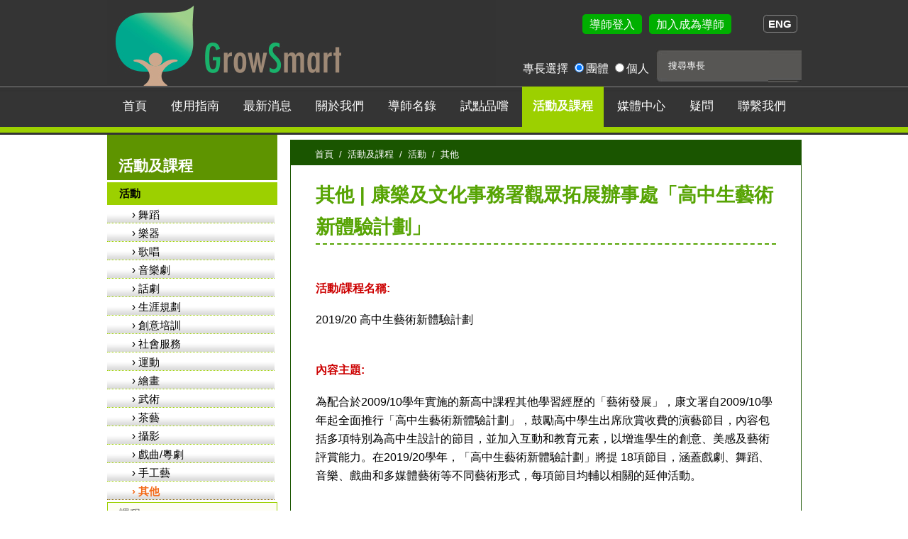

--- FILE ---
content_type: text/html; charset=UTF-8
request_url: http://growsmart.hk/web/subpage.php?mid=278&id=1321
body_size: 7943
content:
<!DOCTYPE html PUBLIC "-//W3C//DTD XHTML 1.0 Transitional//EN" "http://www.w3.org/TR/xhtml1/DTD/xhtml1-transitional.dtd">
<html xmlns="http://www.w3.org/1999/xhtml">
<head>
<meta http-equiv="Content-Type" content="text/html; charset=utf-8" />
<title>有營發展 - 其他 | 康樂及文化事務署觀眾拓展辦事處「高中生藝術新體驗計劃」</title>
<!-- <script type="text/javascript" src="../plugins/jquery/jquery-1.4.4.min.js"></script> -->
<script type="text/javascript" src="../plugins/jquery/jquery-1.7.2.min.js"></script>
<link href="../plugins/jquery_pager/pager.css" rel="stylesheet" type="text/css" />
<script src="../plugins/jquery_pager/jquery.pager_hk.js" type="text/javascript"></script>
<script type="text/javascript" src="../plugins/fancybox2/lib/jquery.mousewheel-3.0.6.pack.js"></script>
<script type="text/javascript" src="../plugins/fancybox2/source/jquery.fancybox.pack.js"></script>
<script type="text/javascript" src="../plugins/bootstrap_filestyle/bootstrap-filestyle.min.js"></script>



<!-- <link rel="stylesheet" type="text/css" href="../plugins/bootstrap_filestyle/bootstrap.min.css" media="screen" /> -->
<link rel="stylesheet" type="text/css" href="../plugins/fancybox2/source/jquery.fancybox.css" media="screen" />

<script type="text/javascript" src="../plugins/chosen_v1.4.1/chosen.jquery.min.js"></script>
<link rel="stylesheet" type="text/css" href="../plugins/chosen_v1.4.1/chosen.css" media="screen" />

<!-- MOVED some old=general? to .css, @very front -->
<style type="text/css">
h5 { margin: 0; padding: 0;}
</style>

<link href="css/common.css" rel="stylesheet" type="text/css" />
<link href="css/css.css" rel="stylesheet" type="text/css" />

<script type="text/javascript">
	function top_ms (data){
		if (data != ''){
			$("#top_m").html(data);
			$("#top_m").slideDown('10000');
			setTimeout ( "top_ms2()", 5000);
		}
	}
	function top_ms2 (){
		$("#top_m").slideUp('10000');
	}

</script>

<script type="text/javascript" src="iepngfix_tilebg.js"></script>
<style type="text/css">
img, div, td, li { behavior: url("iepngfix.htc"); border:0; }
</style><!-- images/index_bg.jpg -->

</head>

<body>
<!-- as SPC bg,need an extra OPEN tag <div id="wrapper"> in header.php , remember a CLOSE tag </div> in footer.php -->


<div id="header_wrapper">
<div id="header">


<div id="member_login" style="padding-top:5px">
	<div id="login_right"></div>
	<div id="login" class="login_t" style="padding-top:2px;margin-left:10px;"><a href="register.php">
	加入成為導師	</a>
	</div>
		<div id="login_right"></div>
	<div id="login" class="login_t" style="padding-top:2px;"><a href="login.php">
	導師登入	</a>
	</div>
</div>


<div id="header_top"  style="background-image:url(../_cms/files/photo_s/2228.jpg);background-position:left top; background-repeat:no-repeat;">

<div id="verson_wrapper">


<div id="version">
<a href="subpage.php?lang=en&mid=278&id=1321" class="version_btn">ENG</a></div>


<div id="facebook">
<!-- <a href="javascript:void(0);" target="_blank"><img src="images/facebook_web_a.jpg" width="28" height="28"></a> -->
</div>



</div>

<div id="search_dropdown">
<div id="search">

    <label>
      	  <input name="search_text" id="search_text" type="text" class="search" value="搜尋專長"/>
    </label>
    <a href="javascript:void()" class="search_btn" ><img id="search_btn" src="images/search.jpg" border="0" align="top"  /></a>
	<script type="text/javascript">
		$("#search_text").click(function() {
		  if($(this).val()=='搜尋專長')
			$(this).val('');
		});

		$("#search_btn").click (function sitesearch (){
			search_text = $("#search_text").val ();
			if(search_text==''||search_text=='搜尋專長') return false;
			var tutor = $("input[name='index_search']:checked").val();
			var search = $('#search_text').val();
			if(tutor == 1) {
				window.location.replace("organization_list.php?tutor="+tutor+'&search='+search);
			} else {
				window.location.replace("tutor_list.php?tutor="+tutor+'&search='+search);
			}
		});

		$("#search_text").keyup(function (e) {
	        if (e.keyCode == 13) {
	            search_text = $("#search_text").val ();
	            if(search_text==''||search_text=='搜尋專長') return false;
        			var tutor = $("input[name='index_search']:checked").val();
					var search = $('#search_text').val();
			if(tutor == 1) {
				window.location.replace("organization_list.php?tutor="+tutor+'&search='+search);
			} else {
				window.location.replace("tutor_list.php?tutor="+tutor+'&search='+search);
			}
	            $("#search_btn").click();
	        }
	    });
	</script>

</div>



</div>

<div id="search_selector">
<label>專長選擇</label>
	<input type="radio" id="org_radio" name="index_search" value="1" checked><label for="org_radio">團體</label>
	<input type="radio" id="tutor_radio" name="index_search" value="2" ><label for="tutor_radio">個人</label>
</div>

<script type="text/javascript">
	$(".chosen-select").chosen({width: "95%"});
	$(".chosen-select-2").chosen({disable_search_threshold: 2, width: "125px"});
</script>
</div>




<div id="menu_bg_hk">
  <ul>
	<li><a href="index.php" title="首頁" class="menu_btn">
		首頁		</a> </li>
	<li><a href="subpage.php?mid=237" title="使用指南" class="menu_btn">
		使用指南		</a> </li>
	<li><a href="subpage.php?mid=197" title="最新消息" class="menu_btn">
		最新消息		</a> </li>
	<li><a href="subpage.php?mid=221" title="關於我們" class="menu_btn">
		關於我們		</a> </li>
	<li><a href="subpage.php?mid=240" title="導師名錄" class="menu_btn">
		導師名錄		</a> </li>
	<li><a href="subpage.php?mid=286" title="試點品嚐" class="menu_btn">
		試點品嚐		</a> </li>
	<li><a href="subpage.php?mid=263" title="活動及課程" class="menu_btn menu_selected">
		活動及課程		</a> </li>
	<li><a href="video.php" title="媒體中心" class="menu_btn">
		媒體中心		</a> </li>
	<li><a href="subpage.php?mid=220" title="疑問" class="menu_btn">
		疑問		</a> </li>
	<li><a href="contact.php" title="聯繫我們" class="menu_btn">
		聯繫我們		</a> </li>

  </ul>
</div>

</div>
</div>

<script type="text/javascript">

	function index_search_by() {
		var tutor_org = $('#index_tutor_org').val();
		var specialties_id = $('#index_specialties').val();

		if(tutor_org == 'org') {
			window.location.replace("organization_list.php?spec_id="+specialties_id);
		} else {
			window.location.replace("tutor_list.php?spec_id="+specialties_id);
		}
	}

	function index_search_tutor_changed() {
		// check if specialties is selected, not 0.
		var specialties_id = $('#index_specialties').val();
		if(specialties_id > 0) {
			// alert(specialties_id);
			var tutor_org = $('#index_tutor_org').val();

			if(tutor_org == 'org') {
			window.location.replace("organization_list.php?spec_id="+specialties_id);
			} else {
				window.location.replace("tutor_list.php?spec_id="+specialties_id);
			}
		}
	}

</script>

<script type="text/javascript">
$(document).ready(function() {
	<!-- 680 chg to 700 avoid some pages x-bar -->
	$('a.fancybox_photo').fancybox({
		 'width' : 700,
		 'height' : 580,
		 'autoScale' : false,
		'overlayColor'	:	'#000000',
		'overlayOpacity'	:	'0.3',
		'padding'	:	'0',
		'type' : 'iframe'
	});
});

</script>

<div align="center" id="top_m" style="display:none; max-width:1024px; width:100%; height:25px; margin-left:auto; margin-right:auto; padding-top:10px; padding-bottom:10px; color:#9CD000; font-weight:bolder;"></div>

<div id="wrapper">

<script type="text/javascript">
	function openInquiryGeneralForm() {
		$('#inquiry_general_link').trigger('click');
	}
</script>

<script type="text/javascript">
      $(document).ready(function() {

            $(".fancybox_inquiry").fancybox({
                  'transitionIn'    :     'fade',
                  'transitionOut'   :     'fade',
                  'speedIn'         :     200,
                  'speedOut'        :     200,
                  'overlayShow'     :     false
            });

      });

      function openInquiryGeneralForm(tutor_email) {
            empty_inquiry_general();
            $('#inquiry_tutor_email').val(tutor_email);
            $('#inquiry_general_link').trigger('click');
      }

      function submit_inquiry_general() {
            var inquiry_tutor_email = $('#inquiry_tutor_email').val();
            var inquiry_name = $('#inquiry_name').val();
            var inquiry_email = $('#inquiry_email').val();
            var inquiry_tel = $('#inquiry_tel').val();
            var inquiry_school = $('#inquiry_school').val();
            var inquiry_question = $('#inquiry_question').val();

            // alert(inquiry_tutor_email+' '+inquiry_name+' '+inquiry_email+' '+inquiry_tel+' '+inquiry_school+' '+inquiry_question);

            $.post("submit_inquiry_general.php", {tutor_email: inquiry_tutor_email, inquiry_name: inquiry_name, inquiry_email: inquiry_email, inquiry_tel: inquiry_tel, inquiry_school: inquiry_school, inquiry_question: inquiry_question}, function(result){
                        $('#inquiry_name_err').text('');
                        $('#inquiry_email_err').text('');
                        $('#inquiry_tel_err').text('');

                        if(result == 'email_err') {
                              $('#inquiry_email_err').text('請輸入一個有效的電郵。');
                        }
                        if(result == 'tel_err') {
                              $('#inquiry_tel_err').text('請填寫電話號碼。');
                        }
                        if(result != 'tel_err' && result != 'tel_err' && result.length > 0) {
                              var error_items_expl = result.split(',');
                              // alert(result);
                              $.each(error_items_expl,function(i,val) {
                                    $('#'+error_items_expl[i]+'_err').text('請輸入此字段。');
                                    // alert(error_items_expl[i]);
                              });
                        }
                        if(result.length < 1) {
                              // alert('insert inquiry');
                              $('#inquiry_msg_2').text('謝謝您的查詢。 視窗將關閉3秒。');

                              $('#inquiry_name').val('');
                              $('#inquiry_email').val('');
                              $('#inquiry_tel').val('');
                              $('#inquiry_school').val('');
                              $('#inquiry_question').val('');

                              setTimeout('$.fancybox.close();',3000);
                        }
          });
      }

      function empty_inquiry_general() {
            $('#inquiry_general_popup_form div').html('');
            $('#inquiry_general_popup_form input').val('');
            // set button value
            $('#submit_inquiry_btn').val('提交');
      }

</script>

<a class="fancybox_inquiry" id="inquiry_general_link" href="#inquiry_general_popup_form"></a>

<div style="display:none;">
	<div id="inquiry_general_popup_form" style="width:800px; height:500px;">
      <input type="hidden" id="inquiry_tutor_email" name="inquiry_tutor_email" value="">
      	<form>
      		<table width="100%" border="0" cellpadding="0" cellspacing="10" style="padding-left:35px;">
      			<tr>
      				<td colspan="2" style="font-weight:bold;font-size:24px;height:25px;"></td>
      			</tr>
      			<tr>
      				<td colspan="2" style="font-weight:bold;font-size:24px;">導師諮詢表</td>
      			</tr>
      			<tr>
      				<td colspan="2" style="font-weight:bold;font-size:24px;height:25px;"></td>
      			</tr>
      			<tr>
      				<td colspan="2" style="font-weight:bold;font-size:18px;">
      				<div id="inquiry_msg_2"></div></td>
      			</tr>
      			<tr>
      				<td colspan="2">
      				<label style="color:red;">*</label>為必需填寫欄目      				</td>
      			</tr>
      			<tr>
      				<td width="20%" valign="top">姓名<span style="color:red;">&nbsp;*</span>:</td>
      				<td width="80%">
      				<input type="text" id="inquiry_name" name="inquiry_name" style="width:90%;height:25px;">
					<div id="inquiry_name_err" style="color:red; font-weight:bold;"></div>
      				</td>
      			</tr>

      			<tr>
      				<td valign="top">聯絡電郵<span style="color:red;">&nbsp;*</span>:</td>
      				<td>
      				<input type="text" id="inquiry_email" name="inquiry_email" style="width:90%;height:25px;">
					<div id="inquiry_email_err" style="color:red; font-weight:bold;"></div>
      				</td>
      			</tr>
      			<tr>
      				<td valign="top">聯絡電話<span style="color:red;">&nbsp;*</span>:</td>
      				<td>
      				<input type="text" id="inquiry_tel" name="inquiry_tel" style="width:90%;height:25px;">
  					<div id="inquiry_tel_err" style="color:red; font-weight:bold;"></div>
      				</td>
      			</tr>
      			<tr>
      				<td valign="top">學校名稱&nbsp;:</td>
      				<td><input type="text" id="inquiry_school" name="inquiry_school" style="width:90%;height:25px;"></td>
      			</tr>
      			<tr>
      				<td valign="top">我的查詢:</td>
      				<td><textarea id="inquiry_question" name="inquiry_question" style="width:89.5%;height:75px;"></textarea></td>
      			</tr>
      			<tr>
      				<td colspan="2" style="font-weight:bold;color:red;">
      				<div id="inquiry_msg"></div></td>
      			</tr>
      			<tr>
      				<td colspan="2" align="right"><input type="button" id="submit_inquiry_btn" style="margin-right:60px;" onclick="submit_inquiry_general();" value="提交"></td>
      			</tr>
      		</table>
  		</form>
	</div>
</div>
<div id="mid_subpage">
  <div id="left_subpage">
    <link href="css/css.css" rel="stylesheet" type="text/css" />





<div id="submenu_block">


<!-- <div class="submenu_1_selected">活動及課程</div> -->
<div class="subtitle_selected">活動及課程</div>
<div class="submenu_2_selected"><a href="subpage.php?mid=263" title="活動" >活動</a></div>
<div class="submenu_3">›&nbsp;<a href="subpage.php?mid=263" title="舞蹈" >舞蹈</a></div>
			<div class="submenu_3">›&nbsp;<a href="subpage.php?mid=264" title="樂器" >樂器</a></div>
			<div class="submenu_3">›&nbsp;<a href="subpage.php?mid=265" title="歌唱" >歌唱</a></div>
			<div class="submenu_3">›&nbsp;<a href="subpage.php?mid=266" title="音樂劇" >音樂劇</a></div>
			<div class="submenu_3">›&nbsp;<a href="subpage.php?mid=267" title="話劇" >話劇</a></div>
			<div class="submenu_3">›&nbsp;<a href="subpage.php?mid=268" title="生涯規劃" >生涯規劃</a></div>
			<div class="submenu_3">›&nbsp;<a href="subpage.php?mid=269" title="創意培訓" >創意培訓</a></div>
			<div class="submenu_3">›&nbsp;<a href="subpage.php?mid=270" title="社會服務" >社會服務</a></div>
			<div class="submenu_3">›&nbsp;<a href="subpage.php?mid=271" title="運動" >運動</a></div>
			<div class="submenu_3">›&nbsp;<a href="subpage.php?mid=272" title="繪畫" >繪畫</a></div>
			<div class="submenu_3">›&nbsp;<a href="subpage.php?mid=273" title="武術" >武術</a></div>
			<div class="submenu_3">›&nbsp;<a href="subpage.php?mid=274" title="茶藝" >茶藝</a></div>
			<div class="submenu_3">›&nbsp;<a href="subpage.php?mid=275" title="攝影" >攝影</a></div>
			<div class="submenu_3">›&nbsp;<a href="subpage.php?mid=276" title="戲曲/粵劇" >戲曲/粵劇</a></div>
			<div class="submenu_3">›&nbsp;<a href="subpage.php?mid=277" title="手工藝" >手工藝</a></div>
			<div class="submenu_3_selected">›&nbsp;<a href="subpage.php?mid=278" title="其他" >其他</a></div>
			<div class="submenu_2"><a href="subpage.php?mid=285" title="課程" >課程</a></div>
<div class="submenu_2"><a href="application_posting.php" title="展示活動及課程申請表" >展示活動及課程申請表</a></div>
<div class="submenu_2"><a href="subpage.php?mid=248" title="活動花絮" >活動花絮</a></div>
</div>
  </div>
  <!-- Main right_subpage -->
  <div id="right_subpage">
    
	<!-- <div id="subpage_banner"><img src="../_cms/files/photo_f/_subpage_banner.jpg" width="717" height="172" border="0" /></div> -->
    
<!-- <div id="testtesttest" style="display:none;">
</div> -->

<div id="navbar">
<span class="title"><a href="index.php" class="title">首頁</a></span><span class="title"> &nbsp;/&nbsp;&nbsp;<a href="subpage.php?mid=263" class="title" title="活動及課程">活動及課程</a></span><span class="title"> &nbsp;/&nbsp;&nbsp;<a href="subpage.php?mid=263" class="title" title="活動">活動</a></span> <span class="subtitle">&nbsp;/&nbsp;&nbsp;其他</span>
</div>

    <div id="right_subpage_2">
        
            <div class="subpage_title">
        其他 | 康樂及文化事務署觀眾拓展辦事處「高中生藝術新體驗計劃」      </div>
      <div style="padding-left:0px;padding-right:0px;">
        <table width="100%" border="0" cellspacing="0" cellpadding="0">
          <tr>
            <td><div style="width:100% ; overflow:hidden;">
              <h2><span style="font-size:16px;color:#cc0000;"><span style="box-sizing: border-box; font-family: &quot;Lucida Grande&quot;, Verdana, Arial, Helvetica, sans-serif;">活動/課程名稱:</span></span></h2><span style="font-size:16px;"><span style="font-family: &quot;Lucida Grande&quot;, Verdana, Arial, Helvetica, sans-serif;">2019/20 高中生藝術新體驗計劃</span><br style="box-sizing: border-box; font-family: &quot;Lucida Grande&quot;, Verdana, Arial, Helvetica, sans-serif;" /><br style="box-sizing: border-box; font-family: &quot;Lucida Grande&quot;, Verdana, Arial, Helvetica, sans-serif;" /></span><h2><span style="font-size:16px;color:#cc0000;"><span style="box-sizing: border-box; font-family: &quot;Lucida Grande&quot;, Verdana, Arial, Helvetica, sans-serif;">內容主題:</span></span></h2><p style="box-sizing: border-box; font-family: &quot;Lucida Grande&quot;, Verdana, Arial, Helvetica, sans-serif;"><span style="font-size:16px;">為配合於2009/10學年實施的新高中課程其他學習經歷的「藝術發展」，康文署自2009/10學年起全面推行「高中生藝術新體驗計劃」，鼓勵高中學生出席欣賞收費的演藝節目，內容包括多項特別為高中生設計的節目，並加入互動和教育元素，以增進學生的創意、美感及藝術評賞能力。在2019/20學年，「高中生藝術新體驗計劃」將提 18項節目，涵蓋戲劇、舞蹈、音樂、戲曲和多媒體藝術等不同藝術形式，每項節目均輔以相關的延伸活動。</span></p><h2><span style="font-size:16px;color:#cc0000;"><span style="box-sizing: border-box; font-family: &quot;Lucida Grande&quot;, Verdana, Arial, Helvetica, sans-serif;"><br /></span></span></h2><h2><span style="font-size:16px;color:#cc0000;"><span style="box-sizing: border-box; font-family: &quot;Lucida Grande&quot;, Verdana, Arial, Helvetica, sans-serif;">主辦單位名稱:</span></span></h2><span style="font-size:16px;"><span style="font-family: &quot;Lucida Grande&quot;, Verdana, Arial, Helvetica, sans-serif;">康樂及文化事務署觀眾拓展辦事處</span><br style="box-sizing: border-box; font-family: &quot;Lucida Grande&quot;, Verdana, Arial, Helvetica, sans-serif;" /><br style="box-sizing: border-box; font-family: &quot;Lucida Grande&quot;, Verdana, Arial, Helvetica, sans-serif;" /></span><h2><span style="font-size:16px;color:#cc0000;"><span style="box-sizing: border-box; font-family: &quot;Lucida Grande&quot;, Verdana, Arial, Helvetica, sans-serif;">主辦單位註冊地址:</span></span></h2><span style="font-size:16px;"><span style="font-family: &quot;Lucida Grande&quot;, Verdana, Arial, Helvetica, sans-serif;">香港灣仔愛群道18號伊利沙伯體育館11樓</span><br style="box-sizing: border-box; font-family: &quot;Lucida Grande&quot;, Verdana, Arial, Helvetica, sans-serif;" /><br style="box-sizing: border-box; font-family: &quot;Lucida Grande&quot;, Verdana, Arial, Helvetica, sans-serif;" /></span><h2><span style="font-size:16px;color:#cc0000;"><span style="box-sizing: border-box; font-family: &quot;Lucida Grande&quot;, Verdana, Arial, Helvetica, sans-serif;">舉行日期:</span></span></h2><span style="font-size:16px;"><span style="font-family: &quot;Lucida Grande&quot;, Verdana, Arial, Helvetica, sans-serif;">視乎個別活動</span><br style="box-sizing: border-box; font-family: &quot;Lucida Grande&quot;, Verdana, Arial, Helvetica, sans-serif;" /><br style="box-sizing: border-box; font-family: &quot;Lucida Grande&quot;, Verdana, Arial, Helvetica, sans-serif;" /></span><h2><span style="font-size:16px;color:#cc0000;"><span style="box-sizing: border-box; font-family: &quot;Lucida Grande&quot;, Verdana, Arial, Helvetica, sans-serif;">舉行時間:</span></span></h2><span style="font-size:16px;"><span style="box-sizing: border-box; font-family: &quot;Lucida Grande&quot;, Verdana, Arial, Helvetica, sans-serif;">視乎個別活動</span><br style="box-sizing: border-box; font-family: &quot;Lucida Grande&quot;, Verdana, Arial, Helvetica, sans-serif;" /><br style="box-sizing: border-box; font-family: &quot;Lucida Grande&quot;, Verdana, Arial, Helvetica, sans-serif;" /></span><h2><span style="font-size:16px;color:#cc0000;"><span style="box-sizing: border-box; font-family: &quot;Lucida Grande&quot;, Verdana, Arial, Helvetica, sans-serif;">舉行地點:</span></span></h2><span style="font-size:16px;"><span style="font-family: &quot;Lucida Grande&quot;, Verdana, Arial, Helvetica, sans-serif;">視乎個別活動</span><br style="box-sizing: border-box; font-family: &quot;Lucida Grande&quot;, Verdana, Arial, Helvetica, sans-serif;" /><br style="box-sizing: border-box; font-family: &quot;Lucida Grande&quot;, Verdana, Arial, Helvetica, sans-serif;" /></span><h2><span style="font-size:16px;color:#cc0000;"><span style="box-sizing: border-box; font-family: &quot;Lucida Grande&quot;, Verdana, Arial, Helvetica, sans-serif;">對象:</span></span></h2><span style="font-size:16px;"><span style="font-family: &quot;Lucida Grande&quot;, Verdana, Arial, Helvetica, sans-serif;">中四至中六學生</span><br style="box-sizing: border-box; font-family: &quot;Lucida Grande&quot;, Verdana, Arial, Helvetica, sans-serif;" /></span><h2><span style="font-size:16px;color:#cc0000;"><span style="box-sizing: border-box; font-family: &quot;Lucida Grande&quot;, Verdana, Arial, Helvetica, sans-serif;">收費:</span></span></h2><span style="font-size:16px;"><span style="font-family: &quot;Lucida Grande&quot;, Verdana, Arial, Helvetica, sans-serif;">視乎個別活動</span><br style="box-sizing: border-box; font-family: &quot;Lucida Grande&quot;, Verdana, Arial, Helvetica, sans-serif;" /></span><h2><span style="font-size:16px;color:#cc0000;"><span style="box-sizing: border-box; font-family: &quot;Lucida Grande&quot;, Verdana, Arial, Helvetica, sans-serif;"><br /></span></span></h2><h2><span style="font-size:16px;color:#cc0000;"><span style="box-sizing: border-box; font-family: &quot;Lucida Grande&quot;, Verdana, Arial, Helvetica, sans-serif;">報名辦法/購票辦法:</span></span></h2><p style="box-sizing: border-box; font-family: &quot;Lucida Grande&quot;, Verdana, Arial, Helvetica, sans-serif;"><span style="font-size:16px;">詳情請瀏覽：<a style="box-sizing: border-box; color: rgb(0, 0, 204); outline: none;">https://www.lcsd.gov.hk/CE/CulturalService/ab/tc/aes1920.php</a></span></p><p style="box-sizing: border-box; font-family: &quot;Lucida Grande&quot;, Verdana, Arial, Helvetica, sans-serif;"><span style="font-size:16px;">報名表格可於：<a style="box-sizing: border-box; color: rgb(0, 0, 204); outline: none;">https://www.lcsd.gov.hk/CE/CulturalService/ab/img/pdf/aes1920_application.pdf</a>下載</span></p><p style="box-sizing: border-box; font-family: &quot;Lucida Grande&quot;, Verdana, Arial, Helvetica, sans-serif;"></p><h2><span style="font-size:16px;"><span style="font-weight: normal;">截止報名日期</span>：<span style="font-weight: normal;">2019年9月6日 下午6時正</span></span></h2><br style="box-sizing: border-box;" /><p></p><h2><span style="font-size:16px;color:#cc0000;"><span style="box-sizing: border-box; font-family: &quot;Lucida Grande&quot;, Verdana, Arial, Helvetica, sans-serif;">活動/課程 負責人姓名:</span></span></h2><span style="font-size:16px;"><span style="font-family: &quot;Lucida Grande&quot;, Verdana, Arial, Helvetica, sans-serif;">趙振文先生</span><br style="box-sizing: border-box; font-family: &quot;Lucida Grande&quot;, Verdana, Arial, Helvetica, sans-serif;" /></span><h2><span style="font-size:16px;color:#cc0000;"><span style="box-sizing: border-box; font-family: &quot;Lucida Grande&quot;, Verdana, Arial, Helvetica, sans-serif;">聯絡電話:</span></span></h2><span style="font-size:16px;"><span style="font-family: &quot;Lucida Grande&quot;, Verdana, Arial, Helvetica, sans-serif;">25911717</span><br style="box-sizing: border-box; font-family: &quot;Lucida Grande&quot;, Verdana, Arial, Helvetica, sans-serif;" /></span><h2><span style="font-size:16px;color:#cc0000;"><span style="box-sizing: border-box; font-family: &quot;Lucida Grande&quot;, Verdana, Arial, Helvetica, sans-serif;">聯絡電郵:</span></span></h2><span style="font-size:16px;"><span style="font-family: &quot;Lucida Grande&quot;, Verdana, Arial, Helvetica, sans-serif;">amab5@lcsd.gov.hk</span></span><br style="box-sizing: border-box; font-family: &quot;Lucida Grande&quot;, Verdana, Arial, Helvetica, sans-serif;" /><br style="box-sizing: border-box; font-family: &quot;Lucida Grande&quot;, Verdana, Arial, Helvetica, sans-serif;" />            </div>
                            <script type="text/javascript">
		// $(document).ready(function() {
		// 	$("a.files_show_photo").fancybox({
		// 		'overlayShow'	: false,
		// 		'transitionIn'	: 'elastic',
		// 		'transitionOut'	: 'elastic'
		// 	});
		// 	$(".open_web").fancybox({
		// 	});
		// });

        $(document).ready(function() {
            $("a.files_show_photo").fancybox({
            	// 'autoSize' : false,
             //     'width' : 800,
             //     'height' : 600,
             //     'autoScale' : false,
             //    'overlayColor'  :   '#000000',
             //    'overlayOpacity'    :   '0.3',
             //    'padding'   :   '0',
             //    'type' : 'iframe'
				'overlayShow'	: false,
				'transitionIn'	: 'elastic',
				'transitionOut'	: 'elastic'

            });
        });

	</script>

	<!-- test -->
<!-- extra block to display the block -->
            <table id="multimedia_section" width="100%" border="0" cellspacing="0" cellpadding="0">
             <!--            <tr>
              <td class="line"><img src="images/transparent.png" alt="" width="2" height="2"></td>
            </tr> -->
                        <tr width="100%">
				<td align="left" valign="top" width="100%" class="url_d_text"  style="padding-top:5px;">
																																										  </td>
                      <td width="2%" class="url_d_text"  style="padding-top:2px">&nbsp;</td>
                      <td width="49%" class="url_d_text"  style="padding-top:2px"><ul class="ul_block">
                                              </ul>
                      </td>
                    </tr>
            </table>
	<!-- end test -->

		<!-- share to sns -->
                                          <table width="100%" border="0" cellspacing="0" cellpadding="0">
                <tr>
                  <td height="10"></td>
                </tr>
                <tr>
                  <td class="line"><img src="images/transparent.png" width="2" height="2" /></td>
                </tr>
                <tr>
                  <td height="10"></td>
                </tr>
              </table>
              <table width="100%" border="0" cellspacing="0" cellpadding="0">
                <tr>
                  <td bgcolor="#EBEBEB">分享到</td>
                  <td bgcolor="#EBEBEB"><a rel="nofollow" href="http://www.facebook.com/share.php?u=<;url>" onclick="return fbs_click()" target="_blank" style="text-decoration:none;"><img src="images/facebook.png" title="分享到facebook!" border="0" /></a></td>
                  <td bgcolor="#EBEBEB"><a href="http://twitter.com/share" data-count="none"><img src="images/twitter.png" title="分享到推特!" border="0" /></a></td>
                  <!-- <td bgcolor="#EBEBEB"><script type="text/javascript">document.write('<iframe allowTransparency="true" frameborder="0" scrolling="no" src="http://hits.sinajs.cn/A1/weiboshare.html?url=%url%&appkey=2916206515&type=3" width="16" height="16"></iframe>'.replace(/%url%/,encodeURIComponent(location.href)));</script></td> -->
                  <td bgcolor="#EBEBEB"><a href="javascript:void(function(){var d=document,e=encodeURIComponent,s1=window.getSelection,s2=d.getSelection,s3=d.selection,s=s1?s1():s2?s2():s3?s3.createRange().text:'',r='http://www.douban.com/recommend/?url='+e(d.location.href)+'&title='+e(d.title)+'&sel='+e(s)+'&v=1',x=function(){if(!window.open(r,'douban','toolbar=0,resizable=1,scrollbars=yes,status=1,width=450,height=330'))location.href=r+'&r=1'};if(/Firefox/.test(navigator.userAgent)){setTimeout(x,0)}else{x()}})()"><img src="images/fw2douban_s.png" height="16px" width="16px" border="0" alt="推荐到豆瓣" /></a></td>
                  <td width="70%" bgcolor="#EBEBEB"><script src="Repaste_js.php" type="text/javascript"></script>
                    <div id="kx001_btn_repaste"></div>
                    <script type="text/javascript">KX001_REPASTE_LINK.init(1,"","#336699","#3366CC");</script></td>
                  <!--td><a name="xn_share" type="icon" href="#"></a><script src="http://static.connect.renren.com/js/share.js" type="text/javascript"></script></td-->
                </tr>
              </table>
              <script type="text/javascript" src="../plugins/twitter/widgets.js"></script>
              <script>function fbs_click() {u=location.href;t=document.title;window.open('http://www.facebook.com/sharer.php?u='+encodeURIComponent(u)+'&t='+encodeURIComponent(t),'sharer','toolbar=0,status=0,width=626,height=436');return false;}</script>
              </td>
          </tr>
        </table>
      </div>
          </div>
  </div>
  <!-- END right_subpage -->
</div>
<div style="clear:both;width:100%;height:0px;line-height:0px"><!--MUST clear: otherwise have BG bug--></div>
<link href="css/css.css" rel="stylesheet" type="text/css" />



<div id="shadow"></div>

<div id="footer_sitemap">
<div class="footer_sitemap"><ul>
<li><a href="index.php" title="主頁" class="sitemap_title">主頁</a></li>

<li>
<a href="subpage.php?mid=237" title="使用指南" class="sitemap_title">使用指南</a>
<ul>

<li><a href="subpage.php?mid=237" class="li_lv2" title="詞彙定義" >-&nbsp;詞彙定義</a></li>
		
<li><a href="subpage.php?mid=227" class="li_lv2" title="「用家」使用指南" >-&nbsp;「用家」使用指南</a></li>
		
<li><a href="subpage.php?mid=238" class="li_lv2" title="「導師」使用指南" >-&nbsp;「導師」使用指南</a></li>
		</ul>
<li>
<a href="subpage.php?mid=197" title="最新消息" class="sitemap_title">最新消息</a>
<ul>
</ul>
<li>
<a href="subpage.php?mid=221" title="關於我們" class="sitemap_title">關於我們</a>
<ul>

<li><a href="subpage.php?mid=221" class="li_lv2" title="背景" >-&nbsp;背景</a></li>
		
<li><a href="subpage.php?mid=222" class="li_lv2" title="前言" >-&nbsp;前言</a></li>
		
<li><a href="subpage.php?mid=223" class="li_lv2" title="顧問團" >-&nbsp;顧問團</a></li>
		
<li><a href="subpage.php?mid=241" class="li_lv2" title="創辦人簡歷" >-&nbsp;創辦人簡歷</a></li>
		</ul>
<li>
<a href="subpage.php?mid=240" title="導師名錄" class="sitemap_title">導師名錄</a>
<ul>

<li><a href="subpage.php?mid=240" class="li_lv2" title="星級導師" >-&nbsp;星級導師</a></li>
		
<li><a href="organization_list.php" class="li_lv2" title="團體導師" >-&nbsp;團體導師</a></li>
		
<li><a href="tutor_list.php" class="li_lv2" title="個人導師" >-&nbsp;個人導師</a></li>
		</ul>
<li>
<a href="subpage.php?mid=286" title="試點品嚐" class="sitemap_title">試點品嚐</a>
<ul>

<li><a href="subpage.php?mid=287" class="li_lv2" title="中樂｜拉弦樂器" >-&nbsp;中樂｜拉弦樂器</a></li>
		
<li><a href="subpage.php?mid=288" class="li_lv2" title="中樂｜彈撥樂器" >-&nbsp;中樂｜彈撥樂器</a></li>
		
<li><a href="subpage.php?mid=289" class="li_lv2" title="中樂｜吹管樂器" >-&nbsp;中樂｜吹管樂器</a></li>
		
<li><a href="subpage.php?mid=290" class="li_lv2" title="中樂 | 敲擊樂器" >-&nbsp;中樂 | 敲擊樂器</a></li>
		</ul>
<li>
<a href="subpage.php?mid=263" title="活動及課程" class="sitemap_title">活動及課程</a>
<ul>

<li><a href="subpage.php?mid=263" class="li_lv2" title="活動" >-&nbsp;活動</a></li>
		
<li><a href="subpage.php?mid=285" class="li_lv2" title="課程" >-&nbsp;課程</a></li>
		
<li><a href="application_posting.php" class="li_lv2" title="展示活動及課程申請表" >-&nbsp;展示活動及課程申請表</a></li>
		
<li><a href="subpage.php?mid=248" class="li_lv2" title="活動花絮" >-&nbsp;活動花絮</a></li>
		</ul>
<li>
<a href="video.php" title="媒體中心" class="sitemap_title">媒體中心</a>
<ul>

<li><a href="video.php" class="li_lv2" title="影片集" >-&nbsp;影片集</a></li>
		
<li><a href="album.php" class="li_lv2" title="相片集" >-&nbsp;相片集</a></li>
		
<li><a href="subpage.php?mid=246" class="li_lv2" title="音樂典故" >-&nbsp;音樂典故</a></li>
		
<li><a href="subpage.php?mid=254" class="li_lv2" title="舞蹈導賞" >-&nbsp;舞蹈導賞</a></li>
		
<li><a href="subpage.php?mid=255" class="li_lv2" title="劇場教室" >-&nbsp;劇場教室</a></li>
		
<li><a href="subpage.php?mid=259" class="li_lv2" title="繪畫藝術" >-&nbsp;繪畫藝術</a></li>
		
<li><a href="subpage.php?mid=256" class="li_lv2" title="青年交流" >-&nbsp;青年交流</a></li>
		
<li><a href="subpage.php?mid=257" class="li_lv2" title="創新意念" >-&nbsp;創新意念</a></li>
		
<li><a href="subpage.php?mid=260" class="li_lv2" title="全人教育" >-&nbsp;全人教育</a></li>
		
<li><a href="subpage.php?mid=291" class="li_lv2" title="中國書法/繪畫" >-&nbsp;中國書法/繪畫</a></li>
		
<li><a href="subpage.php?mid=292" class="li_lv2" title="茶藝" >-&nbsp;茶藝</a></li>
		
<li><a href="subpage.php?mid=295" class="li_lv2" title="生涯規劃" >-&nbsp;生涯規劃</a></li>
		
<li><a href="subpage.php?mid=293" class="li_lv2" title="奧運知多點" >-&nbsp;奧運知多點</a></li>
		
<li><a href="subpage.php?mid=228" class="li_lv2" title="參考文獻" >-&nbsp;參考文獻</a></li>
		</ul>
<li>
<a href="subpage.php?mid=220" title="疑問" class="sitemap_title">疑問</a>
<ul>
</ul>
<li>
<a href="contact.php" title="聯繫我們" class="sitemap_title">聯繫我們</a>
<ul>
</ul>
<li>
<a href="subpage.php?mid=229" title="免責及私隱聲明" class="sitemap_title">免責及私隱聲明</a>
<ul>
</ul>

</ul>
</div>
</div>

<div id="copyright">
<div id="copyright_area">
<div class="copyright_t" id="copyright_left">
© 有營發展 版權所有 </div>
<div  id="copyright_right">Designed by <a href="http://www.smart-streaming.com" target="_blank" class="copyright_t">Smart - Streaming.com</a></div>
</div>

<!-- as SPC bg,need an extra OPEN tag <div id="wrapper"> in header.php , remember a CLOSE tag </div> in footer.php -->
</div>
</div>

</body>
</html>




--- FILE ---
content_type: text/html
request_url: http://growsmart.hk/web/Repaste_js.php
body_size: 131
content:
document.write("<script type='text/javascript' src='../plugins/kaixin/repaste_link-10.js'></script>");

--- FILE ---
content_type: text/css
request_url: http://growsmart.hk/plugins/jquery_pager/pager.css
body_size: 364
content:
#pager ul.pages {
	display:block;
	border:none;
	text-transform:uppercase;
	font-size:13px;
	margin:0px 0 10px;
	padding:0;
}

#pager ul.pages li {
	list-style:none;
	float:left;
	/*border-right:1px solid #555;*/
	text-decoration:none;
	margin:0 5px 0 0;
	padding:2px 2px;
}

#pager ul.pages li:hover {
	color:#A83333;
	/*text-decoration:underline;*/
}

#pager ul.pages li.pgEmpty {
	color:#DDD;
}

#pager ul.pages li.pgCurrent {
	color:#A83333;
	font-weight:700;
}

#pager ul.pages li.page-divide {
	padding:2px 2px;
	color:#555;
}
#pager ul.pages li.pgNext {
	border:1px solid #999;
	color:#A83333;
	font-weight:bolder;	
}
#pager ul.pages li.page-dot {
	color:#555;
}
#pager ul.pages li.page-word {
	/*padding-top:4px;*/
	color:#555;
}
#pager ul.pages li.pgTotal {
	color:#555;
	text-decoration:none;
}

--- FILE ---
content_type: text/css
request_url: http://growsmart.hk/web/css/common.css
body_size: 1430
content:
@charset "utf-8";
/* CSS Document */

/*** Put it the front, then each web can overwrite it if need ***/
/******* Moved from old header, maybe for general? ADD your common css here ******/
body {
	/*font-size: 13px;*/
	color: #000;
	text-decoration: none;
}

body,td,th {
	font-size: 15px;
	color: #000000;
	text-decoration: none;
}

.img{
	padding: 2px;
	border: 1px solid #CCC;
	margin-right: 5px;
}


a {
	font-size: 16px;
	color: #000000;
	text-decoration: none;
}
a:link {
	text-decoration: none;
}
a:visited {
	text-decoration: none;
	/*color: #000000;*//*FIX, disable it as normal every web has their color,but may not set*/
}
a:hover {
	text-decoration: underline;
	/*color: #000000;*/
}
a:active {
	text-decoration: none;
	/*color: #000000;*/
}

/* INPUT BUTTON */
/* btn_a_btn to fix CAN not use td align=right AS use float left, so give it a eg. style="width=100px" in that PAGE */ 
.btn_a_div{
	display: block;
	float:inherit;
	height: 23px;
	overflow:hidden;/*avoid sometime Right part Break to next line */
	text-decoration: underline;
}

.btn_a {
    background: transparent url('../images/btn_a_l.gif') no-repeat scroll top left;
	display: block;
    float: left;
    height: 23px;
	border:0;
    margin: 0;
    padding: 2px 0 0 10px;
	font: 16px/18px Arial, Helvetica, sans-serif;
	color: #333333;
	cursor: pointer;
}

/*
.btn_a_div input:hover{
	color: #FF6600;
	background-color: #D1D1C9;
}
*/

/* btn_a_r for input btn right, FAKE */ 
/* <input ..... class="btn_a"><span class="btn_a_r" onClick="return false"></span> */
.btn_a_r{
	display: block;
	float: left;
	height: 23px;
	border:0;
	margin: 0 5px 0 0;
	padding-right: 10px;
	background-attachment: scroll;
	background-color: transparent;
	background-image: url(../images/btn_a_r.gif);
	background-repeat: no-repeat;
	background-position: right top;
}
.index_td {
	border-bottom-width: 1px;
	border-bottom-style: dashed;
	border-bottom-color: #CCC;
	padding-bottom: 10px;
	padding-top: 8px;
}
.line {
	border-bottom-width: 1px;
	border-bottom-style: dashed;
	border-bottom-color: #999;
}
.url_d_text a {
	color: #666;
	font-size: 16px;
	text-decoration: none;
	list-style-position: inside;
	list-style-image: url(images/pdf.png);
	list-style-type: circle;
}
.url_d_text a:link {
	text-decoration: none;
}
.url_d_text a:visited {
	text-decoration: none;
}
.url_d_text a:hover {
	color: #069;
	text-decoration: underline;
}
.url_d_text a:active {
	text-decoration: none;
}
.ul_block {
padding:0;
 margin:0;
}
.ul_block li span {
	display:block;
 } 
.ul_block li {
	margin:0;
	white-space:nowrap;
	display:inline;
	padding-top: 0;
	padding-right: 50px;
	padding-bottom: 0;
	padding-left: 0;
 }
.index_ban_no  {
	font-size: 15px;
	color: #fff;
	border: 1px solid #F60;
	
	background-repeat: repeat;
}
.index_ban_no :link {
	color: #fff;
	text-decoration: none;
}
.index_ban_no :visited {
		color: #fff;
	text-decoration: none;
}
.index_ban_no :hover {
	color: #F90;
	font-weight:bold;
	text-decoration: none;
}
.index_ban_no :active {
	color: #fff;
	text-decoration: none;
}
.index_ban_no_selected {
    font-size: 16px;
	color: #f2692a;
	margin: auto;
	text-align:center;
	font-family: Arial, Helvetica, sans-serif;
	text-decoration: none;
}
.index_ban_no_selected :link {
	color: #f2692a;
	text-decoration: none;
}
.index_ban_no_selected :visited {
	color: #f2692a;
	text-decoration: none;
}
.index_ban_no_selected :hover {
	color: #f2692a;
	text-decoration: underline;
}
.index_ban_no_selected :active {
	color: #f2692a;
	text-decoration: none;
}
#navbar {
	width: 651px;
	height: 35px;
	float: left;
	/*background-image: url(../images/subpage_title_line.jpg);
	background-repeat: no-repeat;
	background-position: center top;*/
	background-color:#1a5500;
	padding-right: 34px;
	padding-left: 34px;
	margin-bottom: 20px;
}
.navbar {
	font-size:13px;
	font-family:\5FAE\8F6F\96C5\9ED1, \82F9\679C\4E3D\4E2D\9ED1, Tahoma;
}
#error_msg , .error_msg{ /*missed,add 2013.1*/
	color:red;
}
/******* Moved from header, maybe for general? ******/
/***********************************************************************/


--- FILE ---
content_type: text/css
request_url: http://growsmart.hk/web/css/css.css
body_size: 7311
content:
@charset "utf-8";
/* CSS Document */

/****** Please Add/Modify @common.css as need first. *******************/

body {
	font-family:Arial, "微軟正黑體","細明體" ;

	/*margin: 0px;
	padding: 0px;*/

	padding-left:auto;
	padding-right:auto;
	/*CAN not put this bg in body and need put to an wrapper.
	as when very short conent,the bottom will have many blank with unwant BG.
	background-image: url(../images/subpage_bg.jpg);*/

	line-height: 26px;
	margin: 0px;


}

 hr{height:0;-webkit-box-sizing:content-box;-moz-box-sizing:content-box;box-sizing:content-box}
 hr{margin-top:20px;margin-bottom:20px;border:0;border-top:1px solid #ccc}

.hover_mask:hover img { background-color: silver;opacity:.100;filter: alpha(opacity=100); -moz-opacity: 0.5;border:1px solid #8f8e8e; }
.hover_mask img {
	background-color: silver;
	opacity:.70;
	filter: alpha(opacity=70);
	-moz-opacity: 0.5;
	border:1px solid #8f8e8e;
	width: 54px;
	height: 54px;
}



.space {
	margin-bottom: 6px;
}

/*ADD */
.subpage_title{ /*As always chg, Should move to .css here*/
	width:100%;
	color:#57a404;
	font-size:27px;
	font-weight: bold;
	margin-bottom: 30px;/*as remove word of paging in left//margin-bottom: 25px;*/
	border-bottom-width: 2px;
	border-bottom-style: dashed;
	border-bottom-color: #57a404;
	line-height: 45px;
}

.event_title{ /*As always chg, Should move to .css here*/
	width:100%;
	color:#000000;
	font-size:27px;
	font-weight: bold;
	margin-bottom: 30px;/*as remove word of paging in left//margin-bottom: 25px;*/
	border-bottom-width: 2px;
	border-bottom-style: dashed;
	border-bottom-color: #000000;
	line-height: 40px;
}

#wrapper { /*ADD need it right after body. */
	margin-top: 0px;
	overflow:hidden;


}


a { text-decoration: none; }
a:hover {
	text-decoration: underline;
}

#clear {
	clear: none;
}

#header_wrapper {
	background-image: url(../images/top_bg.jpg);
	background-repeat:repeat-x;
	height: 190px;
	width:100%;

}
#header {
	font-family:Arial, Helvetica, sans-serif;

	height: 190px;
	width: 979px;
	margin-right: auto;
	margin-left: auto;

}

#member_login {
	position: absolute;
	width: 880px;
	height: 27px;
	text-align: right;
}
#login {
	background-image: url(../images/login_bg-green.png);
	background-repeat: no-repeat;
	background-position: left top;
	float: right;
	padding-left: 10px;
	padding-top: 4px;
	font-size: 11px;
	color: #FFF;
	height: 28px;
	margin-top: 15px;
}
#login_right {
	background-image: url(../images/login_bg-green.png);
	background-repeat: no-repeat;
	background-position: right top;
	float: right;
	width: 10px;
	height: 28px;
	margin-top: 15px;
}
.login_t {
	font-size: 11px;
	color: #fff;
	text-decoration: none;
}
.login_t a {
	color: #fff;
	text-decoration: none;
}
.login_t a:hover {
	/*color: #fff;*/
	color: #9cd000;
	text-decoration: none;
}

#search {
	/*width: 413px;*/
	width: 200px;
	height: 46px;
	float: right;
	padding-left: 5px;
	margin-top: 8px;
	text-align: left;
	overflow:hidden;/*Avoid IE6 overflow*/
	background-image: url(../images/search_bg.jpg);
	background-repeat:no-repeat;
	background-position: 0 0;
}
.search {
	font-family: Arial, "細明體";
	font-size: 13px;
	color: #FFFFFF;
	text-decoration: none;
	height: 38px;
	/*width: 350px;*/
	width: 140px;
	border-top-style: none;
	border-right-style: none;
	border-bottom-style: none;
	border-left-style: none;
	background-color: #575654;
	margin-top: 3px;
	margin-left: 10px;
	outline: none;
}
#search_btn {
	margin-top: 0px;
	float:right;
}
#weather {
	float: none;
	height: 27px;
	width: 999px;
	margin-right: auto;
	margin-left: auto;
	font-size: 12px;
	color: #FFF;
	padding-top: 54px;
	text-align: right;
	vertical-align:middle;
}
#weather .weather_date{
	height:27px;
	vertical-align:top;
}

#facebook {
	float: right;
	height: 34px;
	width: 32px;
	font-size: 15px;
	color: #000;
	padding-top: 19px;
	vertical-align: middle;
	overflow: hidden;
}
#verson_wrapper {
	width:100%;
	overflow: hidden;
}
#version {
	width: 51px;
	height: 28px;
	margin-top: 19px;
	padding-top: 2px;
	padding-left: 5px;
	float: right;
	text-align: center;
	overflow:hidden;/*Avoid IE6 overflow*/
	background-image:url(../images/version_bg.jpg);
	background-repeat:no-repeat;
}
.version_btn {
	font-size: 15px;
	color: #fff;
	text-decoration: none;
	padding-right: 10px;
	line-height: 25px;
	font-weight: bold;
}
.version_btn a {
	font-size: 15px;
	line-height: 43px;
	color: #fff;
	text-decoration: none;
}
.version_btn a:hover {
	color: #fff;
	text-decoration: underline;

}
.version_btn_selected {
	font-size: 15px;
	line-height: 43px;
	font-weight: bold;
	color: #000;
	text-decoration: none;
	padding-right: 30px;
}



#logo {
/*
	background-image: url(images/logo_bg.jpg);
*/
	width: 959px;
	height: 40px;
	float: none;
	margin-left:auto;
	margin-right:auto;
	padding-top: 110px;
	background-repeat: no-repeat;
	background-position: left top;
}





#header_top{ /*Fix IE6 problem of background-position: right bottom; ,BY Add this div on the top of #menu_bg */
	height: 122px;
	width: 979px;
	padding-left: 0px;
	padding-right: 0px;
}
#header_menu_bg{ /*Fix IE6 problem of background-position: right bottom; ,BY Add this div on the top of #menu_bg */
	height: 57px;
	width: 9f9px;
	margin-right: auto;
	margin-left: auto;
}




#menu_bg {
	background-image: url(../images/menu_bg.jpg);
	background-repeat: repeat-x;
	background-position: center top;
	margin-left:auto;
	margin-right:auto;
	text-align: center;
	width: 979px;
	min-height: 65px;
	padding-left: 0px;
	padding-right: 0px;
	/*overflow:hidden;*/
}
#menu_bg ul{
	padding: 0;
	margin: 0;
	/*height: inherit;*/
}
#menu_bg ul li {
	white-space:nowrap;
	display:inline-block;
	position: relative;
	line-height:60px;
	text-align:center;
	list-style-type: none;
	list-style-position: outside;
	padding-left: 0px;
	padding-right: 0px;
	margin-left: 0px;
	margin-right: 0px;
	/*	border-left: #848381 1px solid;
margin-left: auto;
	margin-right: auto;*/
}

#menu_bg_hk {
	background-image: url(../images/menu_bg.jpg);
	background-repeat: repeat-x;
	background-position: center bottom;
	margin-left:auto;
	margin-right:auto;
	text-align: center;
	width: 979px;
	height: 65px;
	padding-left: 0px;
	padding-right: 0px;
	/*overflow:hidden;*/
}
#menu_bg_hk ul{
	padding: 0;
	margin: 0;
	/*height: inherit;*/
}
#menu_bg_hk ul li {
	white-space:nowrap;
	display:inline-block;
	position: relative;
	line-height:65px;
	text-align:center;
	list-style-type: none;
	list-style-position: outside;
	padding-left: 0px;
	padding-right:0px;
	margin-left: 0px;
	margin-right: 0px;
	/*border-right: #848381 1px solid;
	margin-left: auto;
	margin-right: auto;*/
}

/*#menu_bg_hk {
	background-image: url(../images/menu_bg.jpg);
	background-repeat: repeat-x;
	background-position: center top;
	margin-left:auto;
	margin-right:auto;
	text-align: right;
	width: 979px;
	height: 65px;
	padding: 0px;
	overflow:hidden;
}
#menu_bg_hk ul{
	padding: 0;
	margin: 0;
}
#menu_bg_hk ul li {
	white-space:nowrap;
	display:inline-block;
	width: auto;
	position: relative;
	line-height:65px;
	text-align:center;
	list-style-type: none;
	list-style-position: outside;
	padding-left: 20px;
	padding-right: 20px;
}*/

.menu_btn {
	font-size: 17px;
	color: #fff;
	text-decoration: none;
	padding-left: 15px;
	padding-right: 15px;
	/*background-image: url(../images/menu_mid_bar.gif);
	background-repeat: no-repeat;
	background-position: right top;*/
	/*padding-top: 0px;/*ADD*/
	padding-top: 16px;
	padding-bottom: 19px;
	height: 30px;
	line-height: 23px;
	vertical-align: text-top;
display:block;float:left;

}
.menu_btn a {
	font-size: 17px;
	color: #fff;
	text-decoration: none;

	display:block;
}
.menu_btn a:hover {
	font-size: 17px;
	color: #fff;
	text-decoration: underline;
	background-image: url(../images/menu_mid_bar.gif);
	background-repeat: no-repeat;
	background-position: right top;
}

/*ADD */
.menu_selected, .menu_selected a {
	color: #fff;
	background-color: #9cd000;
	font-weight:bold;	/*padding-top: 10px;/*ADD*/
	/*padding-top: 20px;
	padding-bottom: 20px;*/
	/*padding-top: 18px;
	padding-bottom: 17px;
	height: 30px;
	line-height: 30px;*/
	vertical-align: text-top;
	display:block;float:left;

	padding-left: 15px;
	padding-right: 15px;
}


#menu_bar {
	width: 959px;
	height: 5px;
	float: none;
	margin-left:auto;
	margin-right:auto;
	background-color: #032567;
}

#menu_w_bar {
	width: 959px;
	height: 1px;
	float: none;
	margin-left:auto;
	margin-right:auto;
}


#index_banner {
	width:100%;
	height: 279px;
	background-image:url(../images/index_banner.jpg);
	background-position: center center;
}

#index_cat {
	width: 979px;
	margin-right: auto;
	margin-left: auto;
	clear: both;
	overflow: hidden;
	margin-top: 10px;
}
.index_cat_table {
	border: solid 1px #aad724; 
	padding: 3px;
	font-size: 15px;
	text-align: center;
	width: 16.6% ;
	color: #aad724;
	}
	

	
.index_cat_table a:hover {
   
	color: #000000;
	text-decoration: underline;
	

	
	}
.index_cat_table a {
font-size: 15px;
	color: #7A7A7A;
	text-decoration: none;
	
	}
	


#mid {
	float: none;
	width: 979px;
	margin-right: auto;
	margin-left: auto;
	clear: both;
	overflow: hidden;
	margin-top: 10px;
}
#mid_2 {
	float: none;
	width: 967px;
	margin-right: auto;
	margin-left: auto;
	clear: both;
}
#mid_subpage {
	float: none;
	width: 979px;
	margin-right: auto;
	margin-left: auto;
	clear: both;
	padding-bottom: 5px;
	vertical-align:top;
	overflow: hidden;
}
#middle {
	width: 408px;
	margin-right: 5px;
	float: left;
}
#left {
	float: left;
	width: 280px;
	position: relative;
	margin-right: 6px;
}
#left_subpage {
	float: left;
	width: 239px;
	position: relative;
	padding-right: 18px;
	overflow:hidden;
}


#right_subpage {
	width: 719px;
	float: right;
	clear: none;
	/*too high,can be better //min-height: 690px;*/
	min-height: 390px;
	overflow:hidden;/*avoid sometime IE6 overflow*/
	background-color: #FFF;
	border: 1px solid #1a5500;
	margin-top: 7px;
}
#right_subpage_2 {
	padding-left:35px;
	padding-right:35px;
	margin-bottom: 20px;
	overflow:hidden;/
}
#bottom_subpage {
	width: 713px;
	clear: both;
	position: relative;
	background-image: url(../images/subpage_bottom.jpg);
	background-repeat: no-repeat;
	background-position: right top;
	height: 29px;
	padding-left: 286px;
	margin-right: auto;
	margin-left: auto;
	background-color: #01396a;
	padding-bottom: 10px;
}
#right {
	width: 280px;
	float: right;
	clear: none;
}
#r1 {
	width: 713px;
}
#r2 {
	width: 713px;
	background-image: url(../images/canlender_bg.jpg);
	background-repeat: no-repeat;
	background-position: left top;
	height: 210px;
	clear: both;
	padding-top: 17px;
}




#muti_banner {
	width: 979px;
	height: 343px;
	background-image: url(../images/banner_bg.jpg);
	background-repeat: no-repeat;
	background-position: left top;	/* background-image:url(images/muti_banner.jpg); */
	margin-right: auto;
	margin-left: auto;
	margin-top: 25px;
}
.banner_title {
	font-size: 15px;
	color: #000;
	text-decoration: none;
	line-height: 18px;
}

.banner_title a {
	font-size: 15px;
	color: #000;
	text-decoration: none;

}
.banner_title a:hover {
	color: #0772bc;
	font-weight: bold;
	text-decoration: none;

}



#banner {
	width: 356px;
	height: 87px;
	background-image: url(../images/banner_pic.png);
	background-repeat: no-repeat;

	padding-top: 149px;
}
#banners td img {
	width: 280px;
	height: 82px;
}
#banners td:last-child img {
	float: right;
}
#banner_menu {
	width: 336px;
	height: 52px;
	background-image: url(../images/banner_btn_bg.png);
	background-repeat: repeat-x;
	background-position: left top;
	padding-left: 10px;
	padding-right: 10px;
	text-align: right;
}
.muti_selected_no {
	color: #f7da00;
	text-decoration: none;
	width: 20px;
	font-weight: bold;
	float: left;
	line-height: 20px;
	background-color: #852528;
	font-size: 12px;
}
.muti_selected_no a {
	color: #f7da00;
	text-decoration: underline;
	width: 20px;
	font-weight: bold;
	float: left;
	line-height: 20px;
	border: 1px solid #FFF;
	background-color: #852528;
	text-align: center;
}
.muti_selected_no a:hover {
	color: #fff;
	text-decoration: none;
	font-weight: bold;
	float: left;
}
.muti_no {
	color: #FFF;
	text-decoration: none;
	width: 20px;
	float: left;
	font-size: 12px;
}
.muti_no a {
	color: #FFF;
	text-decoration: none;
	width: 20px;
	float: left;
	line-height: 20px;
	border: 1px solid #FFF;
	background-color: #011337;
	text-align: center;
}
.muti_no a:hover {
	color: #6FC;
	text-decoration: none;
	float: left;
	line-height: 20px;
}
.muti_t {
	color: #FFF;
	text-decoration: none;
	float: left;
	font-size: 15px;
}
#muti_t {
	width: 346px;
	height: 25px;
	padding-top: 10px;
	padding-left: 10px;
	text-align:left;
	background-color: #FFF;
}

#video {
	width: 408px;
	float: right;
	margin-left:auto;
	margin-right:auto;;
}

#video_top {
	width: 398px;
	height: 35px;
	padding-right: 0px;
	padding-left: 10px;
	padding-top: 5px;

}

#video_header {
	width: 320px;
	height: 30px;
	float:left;


}
#video_pic {
	width: 408px;
	text-align: center;
	padding: 0px;
	margin-bottom: 0px;
	background-color: #000;
}
#video_bottom {
	background-color: #000;
	margin-bottom: 8px;
	color: #FFF;
	padding-top: 5px;
	padding-right: 10px;
	padding-bottom: 5px;
	padding-left: 10px;
	font-size: 13px;
}
.video_header {
	font-size: 21px;
	color: #5c5a57;
	text-decoration: none;
	line-height: 30px;
	text-align: left;
	font-weight:bold;
}

#news {
	width: 280px;
	margin-bottom: 10px;

}
#news_top {
	width: 260px;
	background-color:#5e9400;
	height: 33px;
	padding-right: 10px;
	padding-left: 10px;
	padding-top: 7px;
}
#news_mid {
	width: 269px;
	height: 358px;
	padding-left: 10px;
	background-color:#ececec;
	padding-right: 10px;
}
#news_bottom {
	width: 280px;

	height: 1px;
}
#news1 {
	width: 280px;/*236*/
	height: 312px;
	margin-bottom:8px;/*ADD*/
	overflow:hidden;
}
#news_header {
	width: 190px;
	height: 25px;
	float: left;
}
.news_header {
	font-size: 21px;
	color: #fff;
	text-decoration: none;
	line-height: 30px;
	text-align: left;
}
.news_title {
	font-size: 18px;
	color: #147305;
	text-decoration: none;
	font-weight: bold;
}
.news_t {
	font-size: 15px;
	color: #545351;
	text-decoration: none;
	padding-top: 10px;
	padding-bottom: 10px;
	line-height: 21px;
}
.news_t a {
	font-size: 15px;
	color: #545351;
	text-decoration: none;
}
.news_t a:hover {
	font-size: 15px;
	color: #545351;
	text-decoration: underline;
}
.new_line {
	border-bottom-width: 1px;
	border-bottom-style: dashed;
	border-bottom-color: #CCC;
	padding-top: 15px;
	padding-bottom: 5px;
}
.new_line_2 {
	border-bottom-width: 1px;
	border-bottom-style: dashed;
	border-bottom-color: black;
	padding-top: 15px;
	padding-bottom: 5px;
}
.new_line_2_last {
	padding-top: 15px;
	padding-bottom: 5px;
}
.news_title a {
	font-size: 18px;
	color: #147305;
	text-decoration: none;
}
.news_title a:hover {
	color: #147305;
	text-decoration: underline;

}
.news_date {
	font-size: 11px;
	color: #f58020;
	text-decoration: none;
	line-height: 18px;
}







#dl {
	width: 280px;
	margin-bottom: 20px;

}
#dl_top {
	width: 260px;
	/*background-color:#333333;*/
	background-color:#1a5500;
	height: 33px;
	padding-right: 10px;
	padding-left: 10px;
	padding-top: 7px;
}
#dl_mid {
	width: 270px;
	padding-left: 10px;
	padding-right: 10px;
	background-color: #c7c7c7;
}
#dl_bottom {
	width: 280px;
	height: 1px;
	margin-bottom: 8px;
}
#dl1 {
	width: 280px;/*236*/
	margin-bottom:8px;/*ADD*/
	overflow:hidden;
}
#dl_header {
	width: 190px;
	height: 25px;
	float: left;
}
.dl_header {
	font-size: 21px;
	color: #fff;
	text-decoration: none;
	line-height: 30px;
	text-align: left;
}
.dl_title {
	font-size: 15px;
	color: #000;
	text-decoration: none;
	font-weight: bold;
	line-height: 18px;
}
.dl_t {
	font-size: 15px;
	color: #595757;
	text-decoration: none;
	padding-top: 10px;
	padding-bottom: 10px;
	line-height: 24px;
}
.dl_t a {
font-size: 15px;
	color: #595757;
	text-decoration: none;
}
.dl_t a:hover {
font-size: 15px;
	color: #595757;
	text-decoration: underline;
}
.dl_line {
	border-bottom-width: 1px;
	border-bottom-style: dashed;
	border-bottom-color: #CCC;
	padding-top: 15px;
	padding-bottom: 5px;
}
.dl_title a {
font-size: 15px;
	color: #000;
	text-decoration: none;
}
.dl_title a:hover {
	color: #000;
	text-decoration: underline;

}
.dl_date {
	font-size: 11px;
	color: #f58020;
	text-decoration: none;
	line-height: 18px;
}





#more {
	width: 61px;
	height: 22px;
	float: right;
	text-align: center;
	background-image: url(../images/more_bg.png);
	line-height: 24px;
}
.more {
	font-size: 13px;
	color: #000;
	text-decoration: none;
}
.more a {
	font-size: 13px;
	color: #000;
	text-decoration: none;
}
.more a:hover {
	font-size: 13px;
	color: #000;
	text-decoration: underline;

}


#more_green {
	width: 61px;
	height: 22px;
	float: right;
	text-align: center;
	background-image: url(../images/more_bg_green.png);
	line-height: 24px;
}

#more_bk {
	width: 61px;
	height: 22px;
	float: right;
	text-align: center;
	background-image: url(../images/more_bg_bk.png);
	line-height: 24px;
}
.more_w {
	font-size: 13px;
	color: #ffffff;
	text-decoration: none;
}
.more_w a {
	font-size: 13px;
	color: #ffffff;
	text-decoration: none;
}
.more_w a:hover {
	font-size: 13px;
	color: #ffffff;
	text-decoration: underline;

}


#more2 {
	width: 120px;
	height: 20px;
	float: right;
	text-align: right;
	padding-top: 15px;
}
.more2 {
	font-size: 13px;
	color: #FFF;
	text-decoration: none;
}
.more2 a {
	font-size: 13px;
	color: #FFF;
	text-decoration: none;
}
.more2 a:hover {
	font-size: 13px;
	color: #FF0;
	text-decoration: underline;

}#more2 {
	width: 120px;
	height: 20px;
	float: right;
	text-align: right;
	padding-top: 15px;
}
.more2 {
	font-size: 13px;
	color: #FFF;
	text-decoration: none;
}
.more2 a {
	font-size: 13px;
	color: #FFF;
	text-decoration: none;
}
.more2 a:hover {
	font-size: 13px;
	color: #FF0;
	text-decoration: underline;

}

.pic {
	border: 1px solid #cccccc;
	padding: 3px;
	margin-right: 1px;
	background-color: #FFF;
}
.pic a {
	border: 1px solid #cccccc;
	padding: 3px;
	margin-right: 1px;
	background-color: #FFF;
}
.pic:hover{
	border: 1px solid #947646;
	padding: 3px;
	margin-right: 1px;
	background-color: #FFF;
}
.pic_s {
	border: 1px solid #cccccc;
	padding: 1px;
}
.pic_s a {
	border: 1px solid #cccccc;
}
.pic_s:hover{
	border: 1px solid #947646;
}


#news_bar {
	width: 959px;
	height: 3px;
	float: none;
	margin-left:auto;
	margin-right:auto;
	background-color: #FFF;
}



#canlender {
	width: 242px;
	padding-right: 6px;
	padding-left: 22px;
	clear: both;
	float: left;
}
#act {
	width: 280px;
	margin-bottom: 0px;

}
#act_top {
	width: 260px;
	height: 33px;
	padding-right: 0px;
	padding-left: 20px;
	padding-top: 7px;
}
#act_mid {
	width: 272px;
	padding-left: 20px;

	padding-right: 0px;
}
#act_bottom {
	width: 280px;

	height: 11px;
	margin-bottom: 3px;
}
#act1 {
	width: 280px;/*236*/
	/*height: 474px;*/
	height: 260px;
	margin-bottom:20px;/*ADD*/
	overflow:hidden;
}
#act_header {
	width: 185px;
	height: 25px;
	float:left;

}
.act_header {
	font-size: 21px;
	color: #008a57;
	text-decoration: none;
	line-height: 30px;
	text-align: left;
	font-weight:bold;
}
.act_title {
	font-size: 15px;
	color: #1f73c9;
	text-decoration: none;
}
.act_t {
	font-size: 15px;
	color: #5c5a57;
	text-decoration: none;
	padding-top: 10px;
	padding-bottom: 10px;
	line-height: 21px;
}
.act_t a {
	font-size: 15px;
	color: #5c5a57;
	text-decoration: none;
}
.act_t a:hover {
	font-size: 15px;
	color: #5c5a57;
	text-decoration: underline;
}
.act_line {
	border-bottom-width: 1px;
	border-bottom-style: dashed;
	border-bottom-color: #CCC;
	/*	padding-top: 15px;
		padding-bottom: 5px;*/
}
.act_title a {
	font-size: 15px;
	color: #000;
	text-decoration: none;
}
.act_title a:hover {
	color: #000;
	text-decoration: underline;

}
.act_date {
	font-size: 11px;
	color: #f58020;
	text-decoration: none;
	line-height: 18px;
}






#main_2 {
	width: 959px;
	height: 267px;
	float: none;
	margin-left:auto;
	margin-right:auto;
	background-color: #bd0000;
}
#message {
	width: 967px;
	/*height: 303px;*/
	text-align: left;
	padding-right: 0px;
	padding-left: 0px;
	padding-bottom: 10px;
	border-top-width: 1px;
	border-top-style: solid;
	border-top-color: #947646;
}
.message_t {
	font-size: 16px;
	color: #333;
}


#banners {
	width: 280px;
	/*height: 303px;*/
	text-align: center;
	padding-top: 0px;
	padding-bottom: 20px;
	float: left;
}
.banners_t {
	font-size: 16px;
	color: #FFF;
}



#album {
	width: 408px;
	float: right;
	margin-left:auto;
	margin-right:auto;;
	padding-top: 10px;
}

#album_top {
	width: 398px;
	height: 35px;
	padding-right: 0px;
	padding-left: 10px;
	padding-top: 5px;


}

#album_header {
	width: 320px;
	height: 30px;
float:left;

}
#album_pic {

	width: 408px;
	padding-top: 14px;
	padding-bottom: 24px;
	text-align: center;
	padding-right: 0px;
	padding-left: 0px;
	margin-bottom: 0px;
}

.album_header {
	font-size: 21px;
	color: #000000;
	text-decoration: none;
	line-height: 30px;
	text-align: left;
	font-weight: bold;
}
.album_title {
	font-size: 18px;
	color: #000;
	text-decoration: none;
	font-weight: bold;
}
.album_t {
	font-size: 13px;
	color: #1b1b1b;
	text-decoration: none;
	padding-top: 10px;
	padding-bottom: 10px;
	line-height: 18px;
}
.album_t a {
	font-size: 13px;
	color: #1b1b1b;
	text-decoration: none;
}
.album_t a:hover {
	font-size: 13px;
	color: #1b1b1b;
	text-decoration: underline;

}
.album_date {
	font-size: 11px;
	color: #f58020;
	text-decoration: none;
	line-height: 16px;
}

#shadow {

	height: 20px;
	width: 979px;
	margin-right: auto;
	margin-left: auto;
}

#sitemap {
	width: 957px;
	float: none;
	margin-left:auto;
	margin-right:auto;
	padding-right: 3px;
	padding-left: 3px;
	padding-bottom: 5px;
	font-size: 11px;
	padding-top: 5px;
	border-top-width: 1px;
	border-top-style: solid;
	border-top-color: #ff0000;
	background-color: #FFF;
	margin-top: 1px;
}
#sitemap_area {
	background-color: #fff;
	width: 100%;
	text-align: center;
	margin-left:auto;
	margin-right:auto;
}
#sitemap a {
text-decoration: none;
}
.sitemap_title {
	font-size: 11px;
	color: #000;
	text-align: left;
	padding-top: 3px;
	padding-bottom: 3px;
	text-decoration: none;
	line-height: 21px;
}
.sitemap_title a {
	color: #000;
	text-align: left;
	padding-top: 3px;
	padding-bottom: 3px;
	text-decoration: none;
}
.sitemap_title a:hover {
	color: #000;
	text-align: left;
	padding-top: 3px;
	padding-bottom: 3px;
	text-decoration: underline;
}
.sitemap_t {
	font-size: 13px;
	color: #858383;
	text-align: left;
	padding-top: 3px;
	padding-bottom: 3px;
	text-decoration: none;
	line-height: 18px;
	background-image: url(images/sitemap_dot.gif);
	background-repeat: no-repeat;
	background-position: left 5px;
	padding-left: 3px;
}
.sitemap_t a {
	font-size: 13px;
	color: #858383;
	text-align: left;
	padding-top: 3px;
	padding-bottom: 3px;
	text-decoration: none;
}
.sitemap_t a:hover {
	font-size: 13px;
	color: #858383;
	text-align: left;
	padding-top: 3px;
	padding-bottom: 3px;
	text-decoration: underline;
}


#copyright_area {
	width: 967px;
	height: 30px;
	margin-right: auto;
	margin-left: auto;
}


#copyright {
	width: 100%;
	float: none;
	margin-left:auto;
	margin-right:auto;
	color: #ffffff;
	font-size: 11px;
	padding-top: 6px;
	clear:both;
	text-align: center;
	overflow: hidden;
	background-color: #333333;
}
#copyright_right {
	width: 280px;
	float: right;
	text-align: right;
	padding-right: 30px;
}
#copyright_mid {
	width: 300px;
	float: left;
	text-align: center;
	padding-top: 15px;
}
#copyright_left {
	width: 520px;
	float: left;
	padding-left: 30px;

}
.copyright_t {
	font-size: 13px;
	color: #ffffff;
	text-align: left;
	padding-top: 3px;
	padding-bottom: 3px;
	text-decoration: none;
}
.copyright_t a {
	font-size: 13px;
	color: #ffffff;
	text-decoration: none;
}
.copyright_t a:hover {
	font-size: 13px;
	color: #ffffff;
	text-decoration: underline;
}
.copyright_btn {
	font-size: 13px;
	color: #ffffff;
	text-align: left;
	padding-top: 3px;
	padding-right: 20px;
	padding-bottom: 3px;
	text-decoration: none;
	line-height: 18px;
}
.copyright_btn a {
	font-size: 13px;
	color: #ffffff;
	text-align: left;
	text-decoration: none;
}
.copyright_btn a:hover {
	font-size: 13px;
	color: #ffffff;
	text-align: left;
	text-decoration: underline;
}




#subpage_main {
	width: 999px;
	height:auto;
	border-bottom-width: 1px;
	border-bottom-style: solid;
	border-bottom-color: #FFF;
	min-height: 400px;
	margin-right: auto;
	margin-left: auto;
}

#submenu_block {
	width:257px;
	float:left;
}

#submenu {
	width: 236px;
	float: left;
	margin-left:auto;
	margin-right:auto;
}
.submenu_line {

	height: 3px;
}

.subtitle_selected {
	font-size: 21px;
	color: #fff;
	text-decoration: none;
	/*background-image: url(../images/left_menu_selected.jpg);
	background-repeat: no-repeat;
	background-position: left bottom;*/
	background-color:#5e9400;
	padding-left: 16px;
	padding-right: 16px;
	padding-top: 31px;
	padding-bottom: 3px;
	text-align: left;
	font-weight: bold;
	width: 208px;
	min-height: 30px;
	margin-bottom: 3px;
}
.subtitle_selected a {
	font-size: 16px;
	/*color: #FFF;*/
	color: #fff;
	text-decoration: none;
}
.subtitle_selected a:hover {
	/*color: #FFF;*/
	color: #fff;
	text-decoration: underline;
}
.submenu_1 {
	font-size: 16px;
	color: #FFF;
	text-decoration: none;
	padding-left: 5px;
	padding-right: 10px;
	padding-top: 5px;
	background-color: #7F5F03;
	width: 236px;
	padding-bottom: 5px;
	border-bottom-width: 1px;
	border-bottom-style: solid;
	border-bottom-color: #FFF;
	margin-bottom:3px;/*I/O submenu_line*/
}
.submenu_1 a {
	font-size: 16px;
	color: #FFF;
	text-decoration: none;
	padding-bottom: 5px;
}
.submenu_1 a:hover {
	color: #FFF;
	text-decoration: underline;

}
.submenu_1_selected {
	font-size: 16px;
	color: #FFF;
	text-decoration: none;
	padding-left: 10px;
	padding-right: 10px;
	padding-top: 5px;
	padding-bottom: 5px;
	border-bottom-width: 1px;
	border-bottom-style: solid;
	border-bottom-color: #815F03;
	font-weight: bold;
	margin-bottom:3px;/*I/O submenu_line*/
	background-image: url(../images/btn_1_selected.jpg);
	background-repeat: repeat-x;
	background-position: left bottom;
	width: 236px;
}
.submenu_1_selected a {
	font-size: 16px;
	color: #fff;
	text-decoration: none;
}
.submenu_1_selected a:hover {
	color: #fff;
	text-decoration: underline;

}
.submenu_2 {
	font-size: 15px;
	text-align: left;
	background-image: url(../images/submenu_1.png);
	background-repeat: repeat-x;
	background-position: left bottom;
	padding-left: 16px;
	padding-right: 16px;
	padding-top: 2px;
	padding-bottom: 2px;
	text-align: left;
	width: 206px;
	border: 1px solid #9cd000;
	margin-bottom: 3px;
}
.submenu_2 a {
	font-size: 15px;
	color: #555555;
	text-decoration: none;
}
.submenu_2 a:hover {
	color: #555555;
	text-decoration: underline;

}
.submenu_2_selected {
	font-size: 15px;
	text-align: left;
	font-weight: bold;
	background-color: #9cd000;
	/*background-image: url(../images/submenu_1_selected.png);
	background-repeat: repeat-x;
	background-position: left bottom;*/
	padding-left: 16px;
	padding-right: 16px;
	padding-top: 2px;
	padding-bottom: 2px;
	text-align: left;
	font-weight: bold;
	width: 206px;
	border: 1px solid #9cd000;
	margin-bottom: 3px;
}
.submenu_2_selected a {
	font-size: 15px;
	/*color: #FFF;*/
	color: #000;
	text-decoration: none;
}
.submenu_2_selected a:hover {
	/*color: #FFF;*/
	color: #000;
	text-decoration: underline;
}
.submenu_3 {
	font-size: 15px;
	color: #000;
	text-decoration: none;
	padding-left: 35px;
	padding-right: 10px;
	padding-top: 2px;
	padding-bottom: 2px;
	border-bottom-width: 1px;
	border-bottom-style: dotted;
	border-bottom-color: #9cd000;
	text-align: left;
	width: 191px;
	background-image: url(../images/submenu_1_selected.png);
	background-repeat: repeat-x;
	background-position: left bottom;
	margin-bottom: 3px;
	line-height: 18px;
}
.submenu_3 a {
	font-size: 15px;
	color: #000;
	text-decoration: none;
}
.submenu_3 a:hover {
	color: #000;
	text-decoration: underline;

}
.submenu_3_selected {
	font-size: 15px;
	color: #f36b1b;
	text-decoration: none;
	padding-left: 35px;
	padding-right: 10px;
	padding-top: 2px;
	padding-bottom: 2px;
	border-bottom-width: 1px;
	border-bottom-style: dotted;
	border-bottom-color: #815F03;
	text-align: left;
	width: 191px;
	font-weight: bold;
	background-image: url(../images/submenu_1_selected.png);
	background-repeat: repeat-x;
	background-position: left bottom;
	margin-bottom: 3px;
	line-height: 18px;
}
.submenu_3_selected a {
	font-size: 15px;
	/*color: #000;*/
	color: #f36b1b;
	text-decoration: none;
}
.submenu_3_selected a:hover {
	/*color: #000;*/
	color: #f36b1b;
	text-decoration: underline;

}




#subpage_banner {
	width: 717px;
	margin-left:auto;
	margin-right:auto;
	height: 172px;
	border: 1px solid #5e9400;
	background-image: url(../images/subpage_banner.jpg);
	background-repeat: no-repeat;
	background-position: center top;
	float: right;

}
#path {
	width: 739px;
	float: right;
	margin-left:10px;
	margin-right:32px;
	background-color: #dbd8c9;
	padding-top: 5px;
	padding-bottom: 5px;
	margin-bottom: 25px;
}
.path {
	font-size: 16px;
	color: #000;
	text-decoration: none;
	padding-right: 10px;
	padding-left: 15px;
	padding-top: 5px;
	padding-bottom: 5px;
}
.path a {
	font-size: 16px;
	color: #000;
	text-decoration: none;
}
.path a:hover {
	color: #000;
	text-decoration: underline;

}
.path_selected {
	font-size: 16px;
	color: #000;
	text-decoration: none;
	padding-right: 10px;
	padding-top: 5px;
	padding-bottom: 5px;
	font-weight: bold;
}
.path_selected a {
	font-size: 16px;
	color: #000;
	text-decoration: none;
}
.path_selected a:hover {
	color: #000;
	text-decoration: underline;
}


#content_title {
	width: 699px;
	font-size: 24px;
	font-weight:bold;
	/* font-size: 25px; */
	color: #00529b;
	text-decoration: none;
    margin-left: 268px;
	margin-right: 32px;
	padding-top: 5px;
	padding-bottom: 5px;
}

#content {
	position:relative;
	width: 699px;

	/*float: right;*/ /* louis */
	margin-left: 268px;
	margin-right: 32px;
	padding-top: 5px;
	padding-bottom: 5px;
	min-height:400px;
}
.content_t {
	font-size: 16px;
	color: #000;
	text-decoration: none;
	padding-right: 20px;
	padding-top: 5px;
	padding-bottom: 5px;
}
.content_t a {
	font-size: 16px;
	color: #000;
	text-decoration: none;
}
.content_t a:hover {
	color: #000;
	text-decoration: underline;

}

.attachment_t {
	font-size: 13px;
	color: #666;
	text-decoration: none;
	background-image: url(images/download.png);
	background-repeat: no-repeat;
	background-position: left 3px;
	padding-left: 0px;
	padding-top: 0px;
}
.attachment_t a {
	color: #666;
	text-decoration: none;
}
.attachment_t a:hover {
	color: #666;
	text-decoration: underline;
}


#act_index_left {
	float: left;
	width: 400px;
	margin-right: auto;
	margin-left: auto;
}
#act_index_right {
	float: right;
	width: 259px;
	margin-right: auto;
	margin-left: auto;
}
#act_inner {
	float: none;
	width: 659px;
	margin-right: auto;
	margin-left: auto;
}

.title {
	font-size: 13px;
	color: #FFFFFF;
	line-height: 40px;
}
.subtitle {
	font-size: 13px;
	color: #FFFFFF;
}
.photo {
	padding: 2px;
	border: 1px solid #CCC;
}
.photo_bg {
	background-image: url(../images/photo_bg.jpg);
	background-repeat: repeat;
	padding: 2px;
	border: 1px solid #F0F0F0;
	height: 200px;
	width: 200px;
}
.photo_title {
	line-height: 18px;
	font-size: 13px;
}
#question {
	padding-left: 20px;
	padding-top: 20px;
	padding-bottom: 50px;
}
.question {
	font-size: 16px;
	line-height: 24px;
	color: #000;
}
.question_hili {
	font-size: 19px;
	line-height: 30px;
	color: #000;
	font-weight: bold;
}
.question_hili_2 {
	font-size: 19px;
	line-height: 30px;
	color: #F90;
	font-weight: bold;
}
.fancybox_video {
	line-height: 18px;
	font-size: 13px;
}

/***** DOWNLOAD Template *****/
/* 	Modify @2012.12, file in "plugins\subpage_attachment\style.css"
	Sometime will change color,put here.
*/

.download_title_display{
/* set display:none; if not show here, OR del it to show*/
	display:block;
}
#download .download_date {
	font-size: 11px;
	color: #f58020;
}
/***** DOWNLOAD *****/

/***** structure Template *****/

#strucListName {
	margin:0;
	float:left;
	width:655px;
	text-align:left;
	margin-bottom:20px;
	
	/*min-height:600px;
	height:auto !important; /* fix for IE6 */
	/*height:600px;
	background-color:#e3e3e3;*/

}

#strucListName  .blockList {
	width:195px;
	margin:10px 10px;
	text-align:center;vertical-align:top;
	display:inline-block;
	/*overflow:hidden;*/
}

#strucListName  .blockList {
 *display:inline;/*Fix IE6/IE7 NOT support inline-block*/
}

#strucListName  .blockList a{
	color:#000;
	font-size:14px;
	text-decoration: none;
}

#strucListName  .blockList a:hover{
	color:#000;
	font-size:14px;
	text-decoration: underline;
}

#strucListName  .thumb_m {
	width: 195px; margin:10px auto;
	text-align:center;
}
#strucListName  .thumb_m img {
	height:195px;
	width: 195px;
	/*border: 1px solid #ccc;*/
	padding:4px 8px;
	padding: 2px;
	border: 1px solid #CCC;
	/*border-bottom: 3px solid #CCC;*/
/*	max-height: 160px;
	height: auto;
	max-width: 100px;
	width: auto;*/
}

#strucListName .stru_title{
	width: 100%;
	margin: 10px 2px;
	
	font-size:15px;
	line-height: 22px;
}

#strucListName .stru_name{
	font-size:20px;
	font-weight:bold;
}

#test {
	font-family: Arial, "細明體";
	font-size: 15px;
	line-height: 21px;
	color: #666;
	width: 100%;
	margin-bottom: 20px;
}
.txt_box {
	font-family: Arial, "細明體";
	font-size: 12px;
	color: #000;
	text-decoration: none;
	height: 22px;
	line-height: 20px;
	width: 80%;
	background-color: #FFF;
	border: 1px solid #CCC;
}
#result {
}
#result_1 {
	float: left;
	width: 250px;
}
#result_2 {
	float: right;
	width: 350px;
}
.table {
	border: 1px solid #ccc;
}

/* another part as popup,Moved to <style> @structure_show.php ||
#div_stru {  } */

/***** END structure *****/

/***** Q18/.. *****/
#result_score {
	width: 350px;
	border: 1px solid #FC0;
	background-color: #FFFFF4;
	padding: 6px;
	margin: 1px;
}
.result_title{
	font-size: 24px;
	font-weight: bold;
	color: #C00;
	text-decoration: none;
}
.result_t{
	font-weight: bold;
	color: #000;
	text-decoration: none;
}
.result_c{
	color: #5c5c5c;
	text-decoration: none;
}
.result_ab{
	color: #000;
	text-decoration: none;
	font-weight: bold;
	padding-left: 33px;
}

/********** slider **********/
#slider-wrapper {
	overflow: hidden;
	margin-bottom: 10px;
}

#slider {
	width:691px;
	height:339px;
	float: right;
	margin: 2px;
	overflow: hidden;
}
#slider img {
	width:691px;
    height:339px;
}
.activeLI{
	border: 0px solid #FDA417;
}

#slider_btn_wrapper {
	float: left;
	height: 341px;
	width: 275px;
}
.slider_btn {
	float: left;
	height: 67px;
	width: 100%;
	padding-top: 2px;
}
.slider_btn_pic {
	width: 60px;
	padding-right: 0px;
	padding-left: 18px;
	padding-top: 3px;
	float: left;
}
.slider_btn_txt {
	float: right;
	width: 185px;
	padding-right: 10px;
	padding-top: 3px;
	height: 65px;
	vertical-align: middle;
}
.slider_btn_t {
	font-size: 16px;
	color: #000;
	text-decoration: none;
	background-image: url(images/download.png);
	background-repeat: no-repeat;
	background-position: left 3px;
	padding-left: 0px;
	padding-top: 0px;
	line-height: 21px;
}
.slider_btn_t a {
	color: #000;
}
.slider_btn_t a:hover {
	color: #0772bc;
}

/********** END slider **********/

.crop {
	width: 60px; height: 60px; overflow: hidden;
	display: block;
}
#footer_sitemap {
	width: 100%;
	margin-left: auto;
	margin-right: auto;
	padding-left: 0px;
	padding-right: 0px;
	padding-top: 5px;
	padding-bottom: 5px;
	text-align: center;
	overflow: hidden;
	border-bottom-width: 5px;
	border-bottom-style: solid;
	border-bottom-color: #9cd000;
	background-color: #c7c7c7;
	margin-top: 1px;
	margin-bottom: 5px;
}

.footer_sitemap {

	width: 978px;
	margin-left: auto;
	margin-right: auto;
	padding-left: 0px;
	padding-right: 0px;
	padding-top: 5px;
	padding-bottom: 5px;
	text-align: center;
	overflow: hidden;

}
.footer_sitemap ul {
	padding: 0;
	margin: 0;
}
.footer_sitemap ul li {
	white-space: nowrap;
	display: inline-block;
	position: relative;
	list-style-type: none;
	list-style-position: outside;
	padding-left: 15px;
	padding-right: 15px;
	vertical-align: top;
	text-align: left;
}
.footer_sitemap ul li ul {
	padding: 0;
	margin: 0;
}
.footer_sitemap ul li ul li {
	display: block;
	text-align: left;
/*	list-style-type: square;
	list-style-position: inside;*/
	margin-left: auto;
	margin-right: auto;
	padding-left: 0px;
	padding-right: 0px;
}

.footer_sitemap .li_lv2{
	font-family:Arial, "細明體";
	font-size:11px; color:#555555; line-height: 18px;
}
.year_selection {
	font-size: 13px;
}

.more_a {
	font: 12px/18px Arial, Helvetica, sans-serif;
	color: #333333;
	text-decoration: none;
}
.more_a:hover {
	font: 12px/18px Arial, Helvetica, sans-serif;
	color: #333333;
	text-decoration: none;
}

.more_a:hover .btn_a{
	/*background: transparent url('images/btn_a2_l.gif') no-repeat scroll top left;*/
	color: #FF6600;
	text-decoration: none;
}

#reg_type_selector_1 {
	float:left;
	width: auto;
	text-align: center;
	padding: 10px;
	font-weight: bold;
	background-image: url(../images/login_bg.png);
	background-size: 100% 100%;
	background-repeat: no-repeat;
	background-position: left top;
}
#reg_type_selector_1 a {
	color: white;
}

#reg_type_selector_2 {
	float:left;
	width: auto;
	text-align: center;
	padding: 10px;
	margin-left: 50px;
	font-weight: bold;
	background-image: url(../images/login_bg.png);
	background-size: 100% 100%;
	background-repeat: no-repeat;
	background-position: left top;
}
#reg_type_selector_2 a {
	color: white;
}

#highlight_table tr td {
    /*padding-left: 5px;
    padding-right: 5px;*/
    padding: 10px;
}

.highlight_table_row {
    background-color: #f5f5f5;
}

.highlight_table_row_color {
    color: #474747;
}

#form_organization table tr td {
	vertical-align: top;
}

#highlight_table_inner tr td {
	padding: 0;
}

.highlight_table_label {
	font-size: 24px;
}

#inquiry_link {
	background-color: #575654;
	padding: 10px;
	color: white;
	border-radius: 5px;
}
#relevant_qualifications_wrapper table tr td {
	background: #F8F8F8;
}

.btn-default {
	font: bold 11px Arial;
	text-decoration: none;
	background-color: #EEEEEE;
	color: #333333;
	padding: 4px 6px 2px 6px;
	border-top: 1px solid #CCCCCC;
	border-right: 1px solid #333333;
	border-bottom: 1px solid #333333;
	border-left: 1px solid #CCCCCC;
}

#fancybox-wrap {
	-webkit-overflow-scrolling: touch !important;
}

#highlight_table label {
	font-size:20px;
}

#search_dropdown {
	float: right;
	height: 38px;
	width: 200px;
	margin-top: 9px;
}

#search_selector {
	float:right;
	height: 38px;
	margin-top:31px;
	margin-right: 15px;
	color: white;
	font-size: 16px;
}

.well{min-height:20px;padding:19px;margin-bottom:20px;background-color:#f5f5f5;border:1px solid #e3e3e3;border-radius:4px;-webkit-box-shadow:inset 0 1px 1px rgba(0,0,0,.05);box-shadow:inset 0 1px 1px rgba(0,0,0,.05)}
 .well blockquote{border-color:#ddd;border-color:rgba(0,0,0,.15)}
 .well-lg{padding:24px;border-radius:6px}
 .well-sm{padding:9px;border-radius:3px}
 
 
 


  
 .btn {
    display: inline-block;
    padding: 6px 12px;
    margin-bottom: 0;
    font-size: 14px;
    font-weight: 400;
    line-height: 1.42857143;
    text-align: center;
    white-space: nowrap;
    vertical-align: middle;
    -ms-touch-action: manipulation;
    touch-action: manipulation;
    cursor: pointer;
    -webkit-user-select: none;
    -moz-user-select: none;
    -ms-user-select: none;
    user-select: none;
    background-image: none;
    border: 1px solid transparent;
    border-radius: 4px;
}
.btn-success:hover {
    color: #fff;
    background-color: #449d44;
    border-color: #398439;
}
.btn.focus, .btn:focus, .btn:hover {
    color: #333;
    text-decoration: none;
}
.btn-success {
    color: #fff;
    background-color: #5cb85c;
    border-color: #4cae4c;
} 
 .btn-default {
      border-radius: 0;
   }
.btn-default {  
    color: #333;
    background-color: #fff;
    border-color: #ccc;
	border-radius: 4px;
 }
.btn-default:hover {
    color: #333;
    background-color: #e6e6e6;
    border-color: #adadad;
}
.btn:hover {
    color: #333;
    text-decoration: none;
}
 
 
 
 .line{
	 border-bottom: rgba(173,173,173,1.00) 1px dotted; 
	 padding-bottom: 10px;
 }

 
 .bg-grey{
	 background-color: rgba(184,182,182,1.00);
 }
  .bg-green{
	 background-color: #def0ab;
 }
  .bg-red{
	 background-color: rgba(248,228,228,1.00);
 }
   .txt-xl{
	   font-size: 32px ;
	   line-height: 38px;
 }
    .txt-lg{
	   font-size: 21px ;
	   line-height: 36px;
 }
    .txt-md{
	   font-size: 18px ;
	   ine-height: 31px;
 }
     .txt-sm{
	   font-size: 16px ;
	   ine-height: 26px;
 }
      .txt-xs{
	   font-size: 14px ;
	   ine-height: 18px;
 }
  .txt-blue{
	color: #005ed7;
 }
  .txt-red{
	color:#F71619;
 }
 .txt-green {
	 color: #5e9400;
 }
  .txt-grey {
	 color: rgba(84,84,84,1.00);
 }
  .txt-c {
	  text-align: center;
 }
 .float-left {
	 float:left;
 }
 .float-right {
	 float:right;
 }

--- FILE ---
content_type: application/javascript
request_url: http://growsmart.hk/plugins/jquery_pager/jquery.pager_hk.js
body_size: 2386
content:
/* Modify @2012.3.13 
ADD optional "num_per_page: 10" (SET in defaults:5),
Remove First/Last, Change Prev/Next to, Add Total_pages
$pager.append('<li class="page-word">頁:</li>');//Pls remove this @next edit, to include '頁:' OR 'Pages:' in page directly.avoid 3 files of .js 
* Usage: .pager({ pagenumber: 1, pagecount: 15, num_per_page: 10, buttonClickCallback: PagerClickTest });
*/
/*
* jQuery pager plugin
* Version 1.0 (12/22/2008)
* @requires jQuery v1.2.6 or later
*
* Example at: http://jonpauldavies.github.com/JQuery/Pager/PagerDemo.html
*
* Copyright (c) 2008-2009 Jon Paul Davies
* Dual licensed under the MIT and GPL licenses:
* http://www.opensource.org/licenses/mit-license.php
* http://www.gnu.org/licenses/gpl.html
* 
* Read the related blog post and contact the author at http://www.j-dee.com/2008/12/22/jquery-pager-plugin/
*
* This version is far from perfect and doesn't manage it's own state, therefore contributions are more than welcome!
*
* Usage: .pager({ pagenumber: 1, pagecount: 15, buttonClickCallback: PagerClickTest });
*
* Where pagenumber is the visible page number
*       pagecount is the total number of pages to display
*       buttonClickCallback is the method to fire when a pager button is clicked.
*
* buttonClickCallback signiture is PagerClickTest = function(pageclickednumber) 
* Where pageclickednumber is the number of the page clicked in the control.
*
* The included Pager.CSS file is a dependancy but can obviously tweaked to your wishes
* Tested in IE6 IE7 Firefox & Safari. Any browser strangeness, please report.
*/
(function($) {

    $.fn.pager = function(options) {

        var opts = $.extend({}, $.fn.pager.defaults, options);
		var num_per_page = ( parseInt(options.num_per_page)>0 )? parseInt(options.num_per_page) : $.fn.pager.defaults.num_per_page ;

        return this.each(function() {

        // empty out the destination element and then render out the pager with the supplied options
            $(this).empty().append(renderpager(parseInt(options.pagenumber), parseInt(options.pagecount), options.buttonClickCallback,num_per_page));
            
            // specify correct cursor activity
            $('.pages li.page-number , .pages li.pgNext').mouseover(function() { document.body.style.cursor = "pointer"; }).mouseout(function() { document.body.style.cursor = "auto"; });
			//$('.pages li.pgTotal ').mouseover(function() { document.body.style.cursor = "none"; })
        });
    };

    // render and return the pager with the supplied options
    function renderpager(pagenumber, pagecount, buttonClickCallback,num_per_page) {

        // setup $pager to hold render		
        //var $pager = $('<ul class="pages"></ul>');
		var $pager = $('');
		if (pagecount > 0) {
			$pager = $('<ul class="pages"></ul>');
			$pager.append('<li class="page-word">頁:</li>');
		}

        // add in the previous and next buttons
        ////$pager.append(renderButton('首頁', pagenumber, pagecount, buttonClickCallback)).append(renderButton('上頁', pagenumber, pagecount, buttonClickCallback));
		
		if(pagenumber > num_per_page && pagecount > num_per_page){
			$pager.append(renderButton('<', pagenumber, pagecount, buttonClickCallback,num_per_page));//上X頁
			$pager.append('<li class="page-dot">...</li>');
		}
		
        // pager currently only handles 10 viewable pages ( could be easily parameterized, maybe in next version ) so handle edge cases
        /*
		var startPoint = 1;
        var endPoint = 5;

		if (pagenumber > 2) {
            startPoint = pagenumber - 2;
            endPoint = pagenumber + 2;
        }

        if (endPoint > pagecount) {
            startPoint = pagecount - 4;
            endPoint = pagecount;
        }

        if (startPoint < 1) {
            startPoint = 1;
        }
		*/
		var startPoint = 1;
        var endPoint = num_per_page;
		var div_aft ='';
		
		if (pagenumber > num_per_page) {
            startPoint = parseInt( (pagenumber-1)/num_per_page ) * num_per_page +1;
            endPoint = startPoint + num_per_page -1;
        }

        if (endPoint > pagecount) {
            endPoint = pagecount;
        }

        if (startPoint < 1) {
            startPoint = 1;
        }

        // loop thru visible pages and render buttons
        for (var page = startPoint; page <= endPoint; page++) {

            div_aft = (page == endPoint)? '' : '|'; 
			var currentButton = $('<li class="page-number">' + (page) + '</li><li class="page-divide">' + div_aft + '</li>');

            page == pagenumber ? currentButton.addClass('pgCurrent') : currentButton.click(function() { buttonClickCallback(this.firstChild.data); });
            currentButton.appendTo($pager);
        }
		
		var next_flag = false;
		if( parseInt( (pagenumber-1)/num_per_page ) < parseInt( (pagecount-1)/num_per_page ) ){
			$pager.append('<li class="page-dot">...</li>');
			next_flag = true; 
		}
		$pager.append('<li class="pgTotal"> / ' + (pagecount) + ' </li>');//ADD 2012

        // render in the next and last buttons before returning the whole rendered control back.
        ////$pager.append(renderButton('下頁', pagenumber, pagecount, buttonClickCallback)).append(renderButton('尾頁', pagenumber, pagecount, buttonClickCallback));
		if(next_flag==true){
			$pager.append(renderButton('>', pagenumber, pagecount, buttonClickCallback,num_per_page));//下X頁
		}
				
        return $pager;
    }

    // renders and returns a 'specialized' button, ie 'next', 'previous' etc. rather than a page number button
    function renderButton(buttonLabel, pagenumber, pagecount, buttonClickCallback,num_per_page) {

        var $Button = $('<li class="pgNext">&nbsp;' + buttonLabel + '&nbsp;</li>');

        var destPage = 1;
		//var num_per_page = 5;

        // work out destination page for required button type
        switch (buttonLabel) {
            case "首頁":
                destPage = 1;
                break;
            case "<"://上X頁
                destPage = parseInt( (pagenumber-1)/num_per_page ) * num_per_page;
                break;
            case ">"://下X頁
                destPage = ( parseInt( (pagenumber-1)/num_per_page ) +1 ) * num_per_page +1;
                break;
            case "尾頁":
                destPage = pagecount;
                break;
        }

        // disable and 'grey' out buttons if not needed.
        /*
		if (buttonLabel == "首頁" || buttonLabel == "上頁") {
            pagenumber <= 1 ? $Button.addClass('pgEmpty') : $Button.click(function() { buttonClickCallback(destPage); });
        }
        else {
            pagenumber >= pagecount ? $Button.addClass('pgEmpty') : $Button.click(function() { buttonClickCallback(destPage); });
        }
		*/
		$Button.click(function() { buttonClickCallback(destPage); });
        
        return $Button;
    }

    // pager defaults. hardly worth bothering with in this case but used as placeholder for expansion in the next version
    $.fn.pager.defaults = {
        pagenumber: 1,
        pagecount: 1,
		num_per_page: 10//5 //pls set, ADD @2012
    };

})(jQuery);







--- FILE ---
content_type: application/javascript
request_url: http://growsmart.hk/plugins/kaixin/repaste_link-10.js
body_size: 1292
content:

var KX001_REPASTE_LINK={posturl:'http://www.kaixin001.com/repaste/bshare.php',rtitle:'',rurl:'',rcontent:'',btntype:'',btntext:'',kxbtn:'',kxlink:'',linkcolor:'',linkhovercolor:'',isIE:(navigator.appVersion.indexOf("MSIE")!=-1)?true:false,init:function(btntype,btntext,linkcolor,linkhovercolor)
{btntype=btntype||1;if(btntype==2)
{btntext=btntext||unescape('%u8F6C%u8D34%u5230%u5F00%u5FC3%u7F51');}
this.btntype=btntype;this.btntext=btntext;this.linkcolor=linkcolor||'#336699';this.linkhovercolor=linkhovercolor||'#3366CC';this.kxbtn=document.getElementById("kx001_btn_repaste");this.rtitle=document.title;this.rcontent=this.rtitle;this.rurl=document.location.href;this.displayBtn();this.setEvent();},displayBtn:function()
{if(this.btntype==2)
{this.kxbtn.innerHTML='<div style="cursor:pointer;float: left; padding-left: 30px; height: 23px; line-height: 23px; overflow: hidden; background: url(\'http://img1.kaixin001.com.cn/i3/platform/rlink_btn.gif\') no-repeat scroll 0pt 0pt transparent; margin-left: 10px;" class="logobtn ml10"><span style="float: left; padding-right: 8px; height: 23px; color:#FFFFFF; background: url(\'http://img1.kaixin001.com.cn/i3/platform/rlink_btn.gif\') no-repeat scroll 100% 0pt transparent;cursor:pointer;font-size:12px" id="btn_txt">'+this.btntext+'</span></div>';this.kxlink=this.kxbtn;}
else
{this.kxlink=document.createElement('a');this.kxlink.href='javascript:void(0);';this.kxlink.setAttribute('class','rpst_link');this.kxlink.setAttribute('target','_self');this.kxlink.style.cssText="float:left;font-size:12px;background:url('http://img1.kaixin001.com.cn/i3/platform/ico_kx16.gif') no-repeat 0 0; padding-left:20px; color:"+this.linkcolor+"; text-decoration:none; height:16px; line-height:16px;line-height:19px\\9;*line-height:18px; ";this.kxlink.innerHTML=this.btntext;this.kxbtn.appendChild(this.kxlink);}},kxonMouseOver:function()
{KX001_REPASTE_LINK.kxlink.style['color']=KX001_REPASTE_LINK.linkhovercolor;KX001_REPASTE_LINK.kxlink.style['textDecoration']='underline';},kxonMouseOut:function()
{KX001_REPASTE_LINK.kxlink.style['color']=KX001_REPASTE_LINK.linkcolor;KX001_REPASTE_LINK.kxlink.style['textDecoration']='none';},setEvent:function()
{if(this.isIE)
{this.kxlink.attachEvent("onclick",this.postRepaste);if(this.btntype==1)
{this.kxlink.attachEvent("onmouseover",this.kxonMouseOver);this.kxlink.attachEvent("onmouseout",this.kxonMouseOut);}}
else
{this.kxlink.addEventListener("click",this.postRepaste,false);if(this.btntype==1)
{this.kxlink.addEventListener('mouseover',this.kxonMouseOver,false);this.kxlink.addEventListener('mouseout',this.kxonMouseOut,false);}}},postRepaste:function()
{var url=KX001_REPASTE_LINK.posturl+"?rtitle="+encodeURIComponent(KX001_REPASTE_LINK.rtitle)+"&rurl="+encodeURIComponent(KX001_REPASTE_LINK.rurl);KX001_REPASTE_LINK.openPostWindow(url,KX001_REPASTE_LINK.rcontent);},openPostWindow:function(url,data)
{var KXtempForm=document.createElement('form');KXtempForm.id="KXtempRepasteForm";KXtempForm.method='post';KXtempForm.action=url;KXtempForm.target='_blank';var KXhideInput=document.createElement('input');KXhideInput.type='hidden';KXhideInput.name='rcontent';KXhideInput.value=data;KXtempForm.appendChild(KXhideInput);document.body.appendChild(KXtempForm);KXtempForm.submit();document.body.removeChild(KXtempForm);},setRcontent:function(rcontent)
{this.rcontent=rcontent;},setRcontentById:function(id)
{var rc=document.getElementById(id);if(rc)
{this.rcontent=rc.innerHTML;}}};

--- FILE ---
content_type: application/javascript
request_url: http://growsmart.hk/plugins/twitter/widgets.js
body_size: 35062
content:
!function(){var t;Function&&Function.prototype&&Function.prototype.bind&&(/MSIE [678]/.test(navigator.userAgent)||!function e(t,n,i){function r(s,a){if(!n[s]){if(!t[s]){var c="function"==typeof require&&require;if(!a&&c)return c(s,!0);if(o)return o(s,!0);var u=new Error("Cannot find module '"+s+"'");throw u.code="MODULE_NOT_FOUND",u}var l=n[s]={exports:{}};t[s][0].call(l.exports,function(e){var n=t[s][1][e];return r(n?n:e)},l,l.exports,e,t,n,i)}return n[s].exports}for(var o="function"==typeof require&&require,s=0;s<i.length;s++)r(i[s]);return r}({1:[function(e,n,i){(function(){"use strict";function e(t){return"function"==typeof t||"object"==typeof t&&null!==t}function i(t){return"function"==typeof t}function r(t){return"object"==typeof t&&null!==t}function o(){}function s(){return function(){process.nextTick(l)}}function a(){var t=0,e=new U(l),n=document.createTextNode("");return e.observe(n,{characterData:!0}),function(){n.data=t=++t%2}}function c(){var t=new MessageChannel;return t.port1.onmessage=l,function(){t.port2.postMessage(0)}}function u(){return function(){setTimeout(l,1)}}function l(){for(var t=0;O>t;t+=2){var e=q[t],n=q[t+1];e(n),q[t]=void 0,q[t+1]=void 0}O=0}function d(){}function h(){return new TypeError("You cannot resolve a promise with itself")}function f(){return new TypeError("A promises callback cannot return that same promise.")}function p(t){try{return t.then}catch(e){return G.error=e,G}}function m(t,e,n,i){try{t.call(e,n,i)}catch(r){return r}}function g(t,e,n){H(function(t){var i=!1,r=m(n,e,function(n){i||(i=!0,e!==n?w(t,n):_(t,n))},function(e){i||(i=!0,E(t,e))},"Settle: "+(t._label||" unknown promise"));!i&&r&&(i=!0,E(t,r))},t)}function v(t,e){e._state===z?_(t,e._result):t._state===B?E(t,e._result):A(e,void 0,function(e){w(t,e)},function(e){E(t,e)})}function y(t,e){if(e.constructor===t.constructor)v(t,e);else{var n=p(e);n===G?E(t,G.error):void 0===n?_(t,e):i(n)?g(t,e,n):_(t,e)}}function w(t,n){t===n?E(t,h()):e(n)?y(t,n):_(t,n)}function b(t){t._onerror&&t._onerror(t._result),T(t)}function _(t,e){t._state===F&&(t._result=e,t._state=z,0===t._subscribers.length||H(T,t))}function E(t,e){t._state===F&&(t._state=B,t._result=e,H(b,t))}function A(t,e,n,i){var r=t._subscribers,o=r.length;t._onerror=null,r[o]=e,r[o+z]=n,r[o+B]=i,0===o&&t._state&&H(T,t)}function T(t){var e=t._subscribers,n=t._state;if(0!==e.length){for(var i,r,o=t._result,s=0;s<e.length;s+=3)i=e[s],r=e[s+n],i?S(n,i,r,o):r(o);t._subscribers.length=0}}function x(){this.error=null}function I(t,e){try{return t(e)}catch(n){return V.error=n,V}}function S(t,e,n,r){var o,s,a,c,u=i(n);if(u){if(o=I(n,r),o===V?(c=!0,s=o.error,o=null):a=!0,e===o)return void E(e,f())}else o=r,a=!0;e._state!==F||(u&&a?w(e,o):c?E(e,s):t===z?_(e,o):t===B&&E(e,o))}function D(t,e){try{e(function(e){w(t,e)},function(e){E(t,e)})}catch(n){E(t,n)}}function N(t,e,n,i){this._instanceConstructor=t,this.promise=new t(d,i),this._abortOnReject=n,this._validateInput(e)?(this._input=e,this.length=e.length,this._remaining=e.length,this._init(),0===this.length?_(this.promise,this._result):(this.length=this.length||0,this._enumerate(),0===this._remaining&&_(this.promise,this._result))):E(this.promise,this._validationError())}function C(){throw new TypeError("You must pass a resolver function as the first argument to the promise constructor")}function P(){throw new TypeError("Failed to construct 'Promise': Please use the 'new' operator, this object constructor cannot be called as a function.")}function R(t){this._id=X++,this._state=void 0,this._result=void 0,this._subscribers=[],d!==t&&(i(t)||C(),this instanceof R||P(),D(this,t))}var L;L=Array.isArray?Array.isArray:function(t){return"[object Array]"===Object.prototype.toString.call(t)};var k,M=L,O=(Date.now||function(){return(new Date).getTime()},Object.create||function(t){if(arguments.length>1)throw new Error("Second argument not supported");if("object"!=typeof t)throw new TypeError("Argument must be an object");return o.prototype=t,new o},0),H=function(t,e){q[O]=t,q[O+1]=e,O+=2,2===O&&k()},W="undefined"!=typeof window?window:{},U=W.MutationObserver||W.WebKitMutationObserver,j="undefined"!=typeof Uint8ClampedArray&&"undefined"!=typeof importScripts&&"undefined"!=typeof MessageChannel,q=new Array(1e3);k="undefined"!=typeof process&&"[object process]"==={}.toString.call(process)?s():U?a():j?c():u();var F=void 0,z=1,B=2,G=new x,V=new x;N.prototype._validateInput=function(t){return M(t)},N.prototype._validationError=function(){return new Error("Array Methods must be provided an Array")},N.prototype._init=function(){this._result=new Array(this.length)};var $=N;N.prototype._enumerate=function(){for(var t=this.length,e=this.promise,n=this._input,i=0;e._state===F&&t>i;i++)this._eachEntry(n[i],i)},N.prototype._eachEntry=function(t,e){var n=this._instanceConstructor;r(t)?t.constructor===n&&t._state!==F?(t._onerror=null,this._settledAt(t._state,e,t._result)):this._willSettleAt(n.resolve(t),e):(this._remaining--,this._result[e]=this._makeResult(z,e,t))},N.prototype._settledAt=function(t,e,n){var i=this.promise;i._state===F&&(this._remaining--,this._abortOnReject&&t===B?E(i,n):this._result[e]=this._makeResult(t,e,n)),0===this._remaining&&_(i,this._result)},N.prototype._makeResult=function(t,e,n){return n},N.prototype._willSettleAt=function(t,e){var n=this;A(t,void 0,function(t){n._settledAt(z,e,t)},function(t){n._settledAt(B,e,t)})};var J=function(t,e){return new $(this,t,!0,e).promise},K=function(t,e){function n(t){w(o,t)}function i(t){E(o,t)}var r=this,o=new r(d,e);if(!M(t))return E(o,new TypeError("You must pass an array to race.")),o;for(var s=t.length,a=0;o._state===F&&s>a;a++)A(r.resolve(t[a]),void 0,n,i);return o},Y=function(t,e){var n=this;if(t&&"object"==typeof t&&t.constructor===n)return t;var i=new n(d,e);return w(i,t),i},Q=function(t,e){var n=this,i=new n(d,e);return E(i,t),i},X=0,Z=R;R.all=J,R.race=K,R.resolve=Y,R.reject=Q,R.prototype={constructor:R,then:function(t,e){var n=this,i=n._state;if(i===z&&!t||i===B&&!e)return this;var r=new this.constructor(d),o=n._result;if(i){var s=arguments[i-1];H(function(){S(i,r,s,o)})}else A(n,r,t,e);return r},"catch":function(t){return this.then(null,t)}};var tt=function(){var t;t="undefined"!=typeof global?global:"undefined"!=typeof window&&window.document?window:self;var e="Promise"in t&&"resolve"in t.Promise&&"reject"in t.Promise&&"all"in t.Promise&&"race"in t.Promise&&function(){var e;return new t.Promise(function(t){e=t}),i(e)}();e||(t.Promise=Z)},et={Promise:Z,polyfill:tt};"function"==typeof t&&t.amd?t(function(){return et}):"undefined"!=typeof n&&n.exports?n.exports=et:"undefined"!=typeof this&&(this.ES6Promise=et)}).call(this)},{}],2:[function(t,e,n){function i(t,e){var n;return e=e||s,(n=e.requestAnimationFrame||e.webkitRequestAnimationFrame||e.mozRequestAnimationFrame||e.msRequestAnimationFrame||e.oRequestAnimationFrame||function(){e.setTimeout(function(){t(+new Date)},1e3/60)})(t)}function r(t,e){return Math.sin(Math.PI/2*e)*t}function o(t,e,n,r,o){function s(){var c=+new Date,u=c-a,l=Math.min(u/n,1),d=r?r(e,l):e*l,h=1==l;t(d,h),h||i(s,o)}var a=+new Date;i(s)}var s=t(13);e.exports={animate:o,requestAnimationFrame:i,easeOut:r}},{13:13}],3:[function(t,e,n){function i(){return a.builtUrl(u)}function r(t){return"dark"===t?"dark":"light"}function o(t,e,n){var i,o;return n=r(n),i=s.isRtlLang(e)?"rtl":"ltr",o=[t,c.css,n,i,"css"].join("."),a.base()+"/css/"+o}var s=t(20),a=t(38),c=t(78),u="embed/timeline.css";e.exports={tweet:o.bind(null,"tweet"),timeline:i,video:o.bind(null,"video")}},{20:20,38:38,78:78}],4:[function(t,e,n){function i(){return l+d++}function r(t,e,n,r){var l,d,h;return r=r||i(),l=s.fullPath(["callbacks",r]),d=o.createElement("script"),h=new a,e=c.aug(e||{},{callback:l,suppress_response_codes:!0}),s.set(["callbacks",r],function(t){var e,i;e=n(t||!1),t=e.resp,i=e.success,i?h.resolve(t):h.reject(t),d.onload=d.onreadystatechange=null,d.parentNode&&d.parentNode.removeChild(d),s.unset(["callbacks",r])}),d.onerror=function(t){h.reject(t)},d.src=u.url(t,e),d.async="async",o.body.appendChild(d),h.promise}var o=t(10),s=t(17),a=t(66),c=t(75),u=t(69),l="cb",d=0;e.exports={fetch:r}},{10:10,17:17,66:66,69:69,75:75}],5:[function(t,e,n){function i(t){return new RegExp("\\b"+t+"\\b","g")}function r(t,e){return t.classList?void t.classList.add(e):void(i(e).test(t.className)||(t.className+=" "+e))}function o(t,e){return t.classList?void t.classList.remove(e):void(t.className=t.className.replace(i(e)," "))}function s(t,e,n){return void 0===n&&t.classList&&t.classList.toggle?t.classList.toggle(e,n):(n?r(t,e):o(t,e),n)}function a(t,e,n){return t.classList&&c(t,e)?(o(t,e),void r(t,n)):void(t.className=t.className.replace(i(e),n))}function c(t,e){return t.classList?t.classList.contains(e):i(e).test(t.className)}e.exports={add:r,remove:o,replace:a,toggle:s,present:c}},{}],6:[function(t,e,n){function i(t){var e=t.getAttribute("data-twitter-event-id");return e?e:(t.setAttribute("data-twitter-event-id",++m),m)}function r(t,e,n){var i=0,r=t&&t.length||0;for(i=0;r>i;i++)t[i].call(e,n,e)}function o(t,e,n){for(var i=n||t.target||t.srcElement,s=i.className.split(" "),a=0,c=s.length;c>a;a++)r(e["."+s[a]],i,t);r(e[i.tagName],i,t),t.cease||i!==this&&o.call(this,t,e,i.parentElement||i.parentNode)}function s(t,e,n,i){function r(i){o.call(t,i,n[e])}a(t,r,e,i),t.addEventListener(e,r,!1)}function a(t,e,n,i){t.id&&(g[t.id]=g[t.id]||[],g[t.id].push({el:t,listener:e,type:n,rootId:i}))}function c(t){var e=g[t];e&&(e.forEach(function(t){t.el.removeEventListener(t.type,t.listener,!1),delete p[t.rootId]}),delete g[t])}function u(t,e,n,r){var o=i(t);p[o]=p[o]||{},p[o][e]||(p[o][e]={},s(t,e,p[o],o)),p[o][e][n]=p[o][e][n]||[],p[o][e][n].push(r)}function l(t,e,n){var r=i(e),s=p[r]&&p[r];o.call(e,{target:n},s[t])}function d(t){return f(t),h(t),!1}function h(t){t&&t.preventDefault?t.preventDefault():t.returnValue=!1}function f(t){t&&(t.cease=!0)&&t.stopPropagation?t.stopPropagation():t.cancelBubble=!0}var p={},m=-1,g={};e.exports={stop:d,stopPropagation:f,preventDefault:h,delegate:u,simulate:l,removeDelegatesForWidget:c}},{}],7:[function(t,e,n){function i(t){var e=t.charAt(0);return"."===e?function(e){var n=e.className?e.className.split(/\s+/):[];return o.contains(n,t.slice(1))}:"#"===e?function(e){return e.id===t.slice(1)}:function(e){return e.tagName===t.toUpperCase()}}function r(t,e,n){var s;if(e)return n=n||e&&e.ownerDocument,s=o.isType("function",t)?t:i(t),e===n?s(e)?e:void 0:s(e)?e:r(s,e.parentNode,n)}var o=t(75);e.exports={closest:r}},{75:75}],8:[function(t,e,n){function i(t){return t=t||o,t.getSelection&&t.getSelection()}function r(t){var e=i(t);return e?e.toString():""}var o=t(13);e.exports={getSelection:i,getSelectedText:r}},{13:13}],9:[function(t,e,n){function i(t){return t&&1===t.nodeType?t.offsetWidth||i(t.parentNode):0}e.exports={effectiveWidth:i}},{}],10:[function(t,e,n){e.exports=document},{}],11:[function(t,e,n){e.exports=location},{}],12:[function(t,e,n){e.exports=navigator},{}],13:[function(t,e,n){e.exports=window},{}],14:[function(t,e,n){function i(t,e,n){e.ready=t.then.bind(t),n&&Array.isArray(e[n])&&(e[n].forEach(t.then.bind(t)),delete e[n])}e.exports={exposeReadyPromise:i}},{}],15:[function(t,e,n){function i(t){return a.isType("string",t)?t.split("."):a.isType("array",t)?t:[]}function r(t,e){var n=i(e),r=n.slice(0,-1);return r.reduce(function(t,e,n){if(t[e]=t[e]||{},!a.isObject(t[e]))throw new Error(r.slice(0,n+1).join(".")+" is already defined with a value.");return t[e]},t)}function o(t,e){e=e||s,e[t]=e[t]||{},Object.defineProperty(this,"base",{value:e[t]}),Object.defineProperty(this,"name",{value:t})}var s=t(13),a=t(75);a.aug(o.prototype,{get:function(t){var e=i(t);return e.reduce(function(t,e){return a.isObject(t)?t[e]:void 0},this.base)},set:function(t,e,n){var o=i(t),s=r(this.base,t),a=o.slice(-1);return n&&a in s?s[a]:s[a]=e},init:function(t,e){return this.set(t,e,!0)},unset:function(t){var e=i(t),n=this.get(e.slice(0,-1));n&&delete n[e.slice(-1)]},aug:function(t){var e=this.get(t),n=a.toRealArray(arguments).slice(1);if(e="undefined"!=typeof e?e:{},n.unshift(e),!n.every(a.isObject))throw new Error("Cannot augment non-object.");return this.set(t,a.aug.apply(null,n))},call:function(t){var e=this.get(t),n=a.toRealArray(arguments).slice(1);if(!a.isType("function",e))throw new Error("Function "+t+"does not exist.");return e.apply(null,n)},fullPath:function(t){var e=i(t);return e.unshift(this.name),e.join(".")}}),e.exports=o},{13:13,75:75}],16:[function(t,e,n){function i(t){var e,n,i,r=0;for(o={},t=t||s,e=t.getElementsByTagName("meta");n=e[r];r++)/^twitter:/.test(n.name)&&(i=n.name.replace(/^twitter:/,""),o[i]=n.content)}function r(t){return o[t]}var o,s=t(10);i(),e.exports={init:i,val:r}},{10:10}],17:[function(t,e,n){var i=t(15);e.exports=new i("__twttr")},{15:15}],18:[function(t,e,n){var i=t(15);e.exports=new i("twttr")},{15:15}],19:[function(t,e,n){e.exports=["hi","zh-cn","fr","zh-tw","msa","fil","fi","sv","pl","ja","ko","de","it","pt","es","ru","id","tr","da","no","nl","hu","fa","ar","ur","he","th","cs","uk","vi","ro","bn"]},{}],20:[function(t,e,n){function i(t){return t=String(t).toLowerCase(),r.contains(o,t)}var r=t(75),o=["ar","fa","he","ur"];e.exports={isRtlLang:i}},{75:75}],21:[function(t,e,n){function i(t){var e=~s.host.indexOf("poptip.com")?"https://poptip.com":s.href,n="original_referer="+e;return[t,n].join(-1==t.indexOf("?")?"?":"&")}function r(t){var e,n;t.altKey||t.metaKey||t.shiftKey||(e=c.closest(function(t){return"A"===t.tagName||"AREA"===t.tagName},t.target),e&&l.isIntentURL(e.href)&&(n=i(e.href),n=n.replace(/^http[:]/,"https:"),n=n.replace(/^\/\//,"https://"),u.open(n,e),a.preventDefault(t)))}function o(t){t.addEventListener("click",r,!1)}var s=t(11),a=t(6),c=t(7),u=t(47),l=t(71);e.exports={attachTo:o}},{11:11,47:47,6:6,7:7,71:71}],22:[function(t,e,n){function i(t){var e=[];return h.forIn(t,function(t,n){e.push(t+"="+n)}),e.join(",")}function r(){return f+d.generate()}function o(t,e){function n(t){return Math.round(t/2)}return t>e?{coordinate:0,size:e}:{coordinate:n(e)-n(t),size:t}}function s(t,e,n){var r,s;e=a.parse(e),n=n||{},r=o(e.width,n.width||p),e.left=r.coordinate,e.width=r.size,s=o(e.height,n.height||m),e.top=s.coordinate,e.height=s.size,this.win=t,this.features=i(e)}var a,c=t(13),u=t(64),l=t(71),d=t(73),h=t(75),f="intent_",p=c.screen.width,m=c.screen.height;a=(new u).defaults({width:550,height:520,personalbar:"0",toolbar:"0",location:"1",scrollbars:"1",resizable:"1"}),s.prototype.open=function(t){return l.isTwitterURL(t)?(this.name=r(),this.popup=this.win.open(t,this.name,this.features),this):void 0},s.open=function(t,e){var n=new s(c,e);return n.open(t)},e.exports=s},{13:13,64:64,71:71,73:73,75:75}],23:[function(t,e,n){function i(t){u[t]=+new Date}function r(t){return u[t]?+new Date-u[t]:null}function o(t,e,n,i,o){var a=r(e);a&&s(t,n,i,a,o)}function s(t,e,n,i,r){var o,s=void 0===r?l:r;100*Math.random()>s||(n=c.aug(n||{},{duration_ms:i}),o={page:e,component:"performance",action:t},a.clientEvent(o,n,!0))}var a=t(33),c=t(75),u={},l=1;e.exports={start:i,end:r,track:s,endAndTrack:o}},{33:33,75:75}],24:[function(t,e,n){function i(t){if(!t)throw new Error("JsonRpcClient requires a dispatcher");this.idIterator=0,this.dispatcher=t,this.idPrefix=String(+new Date)+a++}function r(t){var e={jsonrpc:s,method:t};return arguments.length>1&&(e.params=[].slice.call(arguments,1)),e}var o=t(67),s="2.0",a=0;i.prototype._generateId=function(){return this.idPrefix+this.idIterator++},i.prototype.notify=function(){this.dispatcher.send(r.apply(null,arguments))},i.prototype.request=function(){var t=r.apply(null,arguments);return t.id=this._generateId(),this.dispatcher.send(t).then(function(t){return"result"in t?t.result:o.reject(t.error)})},e.exports=i},{67:67}],25:[function(t,e,n){e.exports={PARSE_ERROR:{code:-32700,message:"Parse error"},INVALID_REQUEST:{code:-32600,message:"Invalid Request"},INVALID_PARAMS:{code:-32602,message:"Invalid params"},METHOD_NOT_FOUND:{code:-32601,message:"Method not found"},INTERNAL_ERROR:{code:-32603,message:"Internal error"}}},{}],26:[function(t,e,n){function i(t){this.registry=t||{}}function r(t){return h.isType("string",t)?JSON.parse(t):t}function o(t){var e,n,i;return h.isObject(t)?(e=t.jsonrpc===m,n=h.isType("string",t.method),i=!("id"in t)||s(t.id),e&&n&&i):!1}function s(t){var e,n,i;return e=h.isType("string",t),n=h.isType("number",t),i=null===t,e||n||i}function a(t){return h.isObject(t)&&!h.isType("function",t)}function c(t,e){return{jsonrpc:m,id:t,result:e}}function u(t,e){return{jsonrpc:m,id:s(t)?t:null,error:e}}function l(t){return f.all(t).then(function(t){return t=t.filter(function(t){return void 0!==t}),t.length?t:void 0})}var d=t(25),h=t(75),f=t(67),p=t(68),m="2.0";i.prototype._invoke=function(t,e){var n,i,r;n=this.registry[t.method],i=t.params||[],i=h.isType("array",i)?i:[i];try{r=n.apply(e.source||null,i)}catch(o){r=f.reject(o.message)}return p.isPromise(r)?r:f.resolve(r)},i.prototype._processRequest=function(t,e){function n(e){return c(t.id,e)}function i(){return u(t.id,d.INTERNAL_ERROR)}var r;return o(t)?(r="params"in t&&!a(t.params)?f.resolve(u(t.id,d.INVALID_PARAMS)):this.registry[t.method]?this._invoke(t,{source:e}).then(n,i):f.resolve(u(t.id,d.METHOD_NOT_FOUND)),null!=t.id?r:f.resolve()):f.resolve(u(t.id,d.INVALID_REQUEST))},i.prototype.attachReceiver=function(t){return t.attachTo(this),this},i.prototype.bind=function(t,e){return this.registry[t]=e,this},i.prototype.receive=function(t,e){var n,i,o,s=this;try{t=r(t)}catch(a){return f.resolve(u(null,d.PARSE_ERROR))}return e=e||null,n=h.isType("array",t),i=n?t:[t],o=i.map(function(t){return s._processRequest(t,e)}),n?l(o):o[0]},e.exports=i},{25:25,67:67,68:68,75:75}],27:[function(t,e,n){function i(t,e,n){var i;t&&t.postMessage&&(m?i=(n||"")+JSON.stringify(e):n?(i={},i[n]=e):i=e,t.postMessage(i,"*"))}function r(t){return f.isType("string",t)?t:"JSONRPC"}function o(t,e){return e?f.isType("string",t)&&0===t.indexOf(e)?t.substring(e.length):t[e]?t[e]:void 0:t}function s(t,e){var n=t.document;this.filter=r(e),this.server=null,this.isTwitterFrame=p.isTwitterURL(n.location.href),t.addEventListener("message",this._onMessage.bind(this),!1)}function a(t,e){this.pending={},this.target=t,this.isTwitterHost=p.isTwitterURL(u.href),this.filter=r(e),l.addEventListener("message",this._onMessage.bind(this),!1)}function c(t){return arguments.length>0&&(m=!!t),m}var u=t(11),l=t(13),d=t(66),h=t(58),f=t(75),p=t(71),m=h.ie9();f.aug(s.prototype,{_onMessage:function(t){var e,n=this;this.server&&(!this.isTwitterFrame||p.isTwitterURL(t.origin))&&(e=o(t.data,this.filter),e&&this.server.receive(e,t.source).then(function(e){e&&i(t.source,e,n.filter)}))},attachTo:function(t){this.server=t},detach:function(){this.server=null}}),f.aug(a.prototype,{_processResponse:function(t){var e=this.pending[t.id];e&&(e.resolve(t),delete this.pending[t.id])},_onMessage:function(t){var e;if((!this.isTwitterHost||p.isTwitterURL(t.origin))&&(e=o(t.data,this.filter))){if(f.isType("string",e))try{e=JSON.parse(e)}catch(n){return}e=f.isType("array",e)?e:[e],e.forEach(this._processResponse.bind(this))}},send:function(t){var e=new d;return t.id?this.pending[t.id]=e:e.resolve(),i(this.target,t,this.filter),e.promise}}),e.exports={Receiver:s,Dispatcher:a,_stringifyPayload:c}},{11:11,13:13,58:58,66:66,71:71,75:75}],28:[function(t,e,n){function i(t,e,n,i){var s,u=this;this.readyDeferred=new o,this.attrs=t||{},this.styles=e||{},this.appender=n||function(t){r.body.appendChild(t)},this.layout=i||function(t){return c.resolve(t())},this.frame=s=a(this.attrs,this.styles),s.onreadystatechange=s.onload=this.getCallback(this.onLoad),this.layout(function(){u.appender(s)})}var r=t(10),o=t(66),s=t(58),a=t(61),c=t(67),u=t(17),l=0;i.prototype.getCallback=function(t){var e=this,n=!1;return function(){n||(n=!0,t.call(e))}},i.prototype.registerCallback=function(t){var e="cb"+l++;return u.set(["sandbox",e],t),e},i.prototype.onLoad=function(){try{this.document=this.frame.contentWindow.document}catch(t){return void this.setDocDomain()}this.writeStandardsDoc(),this.readyDeferred.resolve(this)},i.prototype.ready=function(){return this.readyDeferred.promise},i.prototype.setDocDomain=function(){var t=this,e=a(this.attrs,this.styles),n=this.registerCallback(this.getCallback(this.onLoad));e.src=["javascript:",'document.write("");',"try { window.parent.document; }","catch (e) {",'document.domain="'+r.domain+'";',"}","window.parent."+u.fullPath(["sandbox",n])+"();"].join(""),this.layout(function(){t.frame.parentNode.removeChild(t.frame),t.frame=null,t.appender?t.appender(e):r.body.appendChild(e),t.frame=e})},i.prototype.writeStandardsDoc=function(){if(s.anyIE()&&!s.cspEnabled()){var t=["<!DOCTYPE html>","<html>","<head>","<scr","ipt>","try { window.parent.document; }",'catch (e) {document.domain="'+r.domain+'";}',"</scr","ipt>","</head>","<body></body>","</html>"].join("");this.document.write(t),this.document.close()}},e.exports=i},{10:10,17:17,58:58,61:61,66:66,67:67}],29:[function(t,e,n){function i(){var t,e;y={},s||(t=a.body.offsetHeight,e=a.body.offsetWidth,(t!=b||e!=w)&&(v.forEach(function(t){t.dispatchFrameResize(w,b)}),b=t,w=e))}function r(t){var e;return t.id?t.id:(e=t.getAttribute("data-twttr-id"))?e:(e="twttr-sandbox-"+g++,t.setAttribute("data-twttr-id",e),e)}function o(t,e){var n=this;l.apply(this,[t,e]),this._resizeHandlers=[],v=v.filter(function(t){var e=t._frame.parentElement;return e||f.async(function(){p.removeDelegatesForWidget(t._frame.id)}),e}),v.push(this),this._win.addEventListener("resize",function(){n.dispatchFrameResize()},!1)}var s,a=t(10),c=t(13),u=t(28),l=t(30),d=t(58),h=t(67),f=t(75),p=t(6),m=t(5),g=0,v=[],y={},w=0,b=0;c.addEventListener("resize",i,!1),o.prototype=new l,f.aug(o.prototype,{_addStyleSheet:function(t,e,n){function i(){var t=o._head.children[0];return t?o._head.insertBefore(s,t):o._head.appendChild(s)}function r(){return o._head.appendChild(s)}var o=this,s=this._doc.createElement("link");return s.type="text/css",s.rel="stylesheet",s.href=t,n&&(s.onload=n),this.layout(e?i:r)},dispatchFrameResize:function(){var t=this._frame.parentNode,e=r(t),n=y[e];s=!0,this._resizeHandlers.length&&(n||(n=y[e]={w:this._frame.offsetWidth,h:this._frame.offsetHeight}),(this._frameWidth!=n.w||this._frameHeight!=n.h)&&(this._frameWidth=n.w,this._frameHeight=n.h,this._resizeHandlers.forEach(function(t){t(n.w,n.h)}),c.setTimeout(function(){y={}},50)))},addClass:function(t){var e=this._doc.documentElement;return this.layout(function(){m.add(e,t)})},prependStyleSheet:function(t,e){return this._addStyleSheet(t,!0,e)},appendStyleSheet:function(t,e){return this._addStyleSheet(t,!1,e)},removeStyleSheet:function(t){var e,n=this;return e='link[rel="stylesheet"][href="'+t+'"]',this.layout(function(){var t=n._doc.querySelector(e);return t&&n._head.removeChild(t)})},appendCss:function(t){var e,n=this;return d.cspEnabled()?h.reject("CSP enabled; cannot embed inline styles."):(e=this._doc.createElement("style"),e.type="text/css",e.styleSheet?e.styleSheet.cssText=t:e.appendChild(this._doc.createTextNode(t)),this.layout(function(){return n._head.appendChild(e)}))},style:function(t,e){var n=this;return this.layout(function(){e&&(n._frame.style.cssText=""),f.forIn(t,function(t,e){n._frame.style[t]=e})})},onresize:function(t){this._resizeHandlers.push(t)},width:function(t){return void 0!==t&&(this._frame.style.width=t+"px"),d.ios()?Math.min(this._frame.parentNode.offsetWidth,this._frame.offsetWidth):this._frame.offsetWidth},height:function(t){return void 0!==t&&(this._frame.height=t),this._frame.offsetHeight},contentHeight:function(){return this._doc.body.firstChild.offsetHeight},hasContent:function(){return!!this._doc.body.firstChild},resizeToContent:function(){var t=this;return this.layout(function(){return t.height(t.contentHeight())})}}),o.createSandbox=function(t,e,n,i){var r=new u(t,e,n,i);return r.ready().then(function(t){return new o(t.frame,t.layout)})},e.exports=o},{10:10,13:13,28:28,30:30,5:5,58:58,6:6,67:67,75:75}],30:[function(t,e,n){function i(t,e){t&&(this._frame=t,this._win=t.contentWindow,this._doc=this._win.document,this._body=this._doc.body,this._head=this._body.parentNode.children[0],this.layout=e,this.root=this._doc.documentElement,this.root.className="SandboxRoot")}var r=t(28),o=t(75);o.aug(i.prototype,{createElement:function(t){return this._doc.createElement(t)},createDocumentFragment:function(){return this._doc.createDocumentFragment()},appendChild:function(t){var e=this;return this.layout(function(){return e._body.appendChild(t)})},setBaseTarget:function(t){var e=this,n=this._doc.createElement("base");return n.target=t,this.layout(function(){return e._head.appendChild(n)})},setTitle:function(t){t&&(this._frame.title=t)},element:function(){return this._frame},document:function(){return this._doc}}),i.createSandbox=function(t,e,n,o){var s=new r(t,e,n,o);return s.ready().then(function(t){return new i(t.frame,t.layout)})},e.exports=i},{28:28,75:75}],31:[function(t,e,n){function i(){return l.formatGenericEventData("syndicated_impression",{})}function r(){c("tweet")}function o(){c("timeline")}function s(){c("video")}function a(){c("partnertweet")}function c(t){d.isHostPageSensitive()||h[t]||(h[t]=!0,u.scribe(l.formatClientEventNamespace({page:t,action:"impression"}),i(),l.AUDIENCE_ENDPOINT))}var u=t(33),l=t(34),d=t(70),h={};e.exports={scribeAudienceImpression:c,scribePartnerTweetAudienceImpression:a,scribeTweetAudienceImpression:r,scribeTimelineAudienceImpression:o,scribeVideoAudienceImpression:s}},{33:33,34:34,70:70}],32:[function(t,e,n){function i(){return x?I.promise:(m.createSandbox({id:"rufous-sandbox"},{display:"none"}).then(function(t){h=t,l=c(),d=u(),I.resolve([l,d])}),x=!0,I.promise)}function r(t,e){var n,i,r;w.isObject(t)&&w.isObject(e)&&(r=y.flattenClientEventPayload(t,e),n=l.firstChild,n.value=+(+n.value||r.dnt||0),i=h.createElement("input"),i.type="hidden",i.name="l",i.value=y.stringify(r),l.appendChild(i))}function o(t,e,n){var i=!w.isObject(t),o=e?!w.isObject(e):!1;i||o||I.promise.then(function(){r(y.formatClientEventNamespace(t),y.formatClientEventData(e,n))})}function s(){return I.promise.then(function(){if(l.children.length<=2)return v.reject();var t=v.all([h.appendChild(l),h.appendChild(d)]).then(function(t){var e=t[0],n=t[1];return n.addEventListener("load",function(){a(e,n)(),b.get("events").trigger("logFlushed")}),e.submit(),t});return l=c(),d=u(),t})}function a(t,e){return function(){var n=t.parentNode;n&&(n.removeChild(t),n.removeChild(e))}}function c(){var t=h.createElement("form"),e=h.createElement("input"),n=h.createElement("input");return T++,t.action=y.CLIENT_EVENT_ENDPOINT,t.method="POST",t.target=E+T,t.id=A+T,e.type="hidden",e.name="dnt",e.value=p.enabled(),n.type="hidden",n.name="tfw_redirect",n.value=y.RUFOUS_REDIRECT,t.appendChild(e),t.appendChild(n),t}function u(){var t=E+T;return f({id:t,name:t,width:0,height:0,border:0},{display:"none"},h.document())}var l,d,h,f=t(61),p=t(57),m=t(30),g=t(66),v=t(67),y=t(34),w=t(75),b=t(18),_=Math.floor(1e3*Math.random())+"_",E="rufous-frame-"+_+"-",A="rufous-form-"+_+"-",T=0,x=!1,I=new g;e.exports={clientEvent:o,flush:s,init:i}},{18:18,30:30,34:34,57:57,61:61,66:66,67:67,75:75}],33:[function(t,e,n){function i(t,e,n){return r(t,e,n,2)}function r(t,e,n,i){var r=!p.isObject(t),o=e?!p.isObject(e):!1;r||o||s(f.formatClientEventNamespace(t),f.formatClientEventData(e,n,i),f.CLIENT_EVENT_ENDPOINT)}function o(t,e,n,i){var o=f.extractTermsFromDOM(t.target||t.srcElement);o.action=i||"click",r(o,e,n)}function s(t,e,n){var i,r;n&&p.isObject(t)&&p.isObject(e)&&(i=f.flattenClientEventPayload(t,e),r={l:f.stringify(i)},i.dnt&&(r.dnt=1),l(h.url(n,r)))}function a(t,e,n,i){var r,o=!p.isObject(t),s=e?!p.isObject(e):!1;if(!o&&!s)return r=f.flattenClientEventPayload(f.formatClientEventNamespace(t),f.formatClientEventData(e,n,i)),c(r)}function c(t){return g.push(t),g}function u(){var t,e,n=h.url(f.CLIENT_EVENT_ENDPOINT,{dnt:0,l:""}),i=encodeURIComponent(n).length;return g.length>1&&a({page:"widgets_js",component:"scribe_pixel",action:"batch_log"},{}),t=g,g=[],e=t.reduce(function(e,n,r){var o,s,a=e.length,c=a&&e[a-1],u=r+1==t.length;return u&&n.event_namespace&&"batch_log"==n.event_namespace.action&&(n.message=["entries:"+r,"requests:"+a].join("/")),o=f.stringify(n),s=encodeURIComponent(o).length+3,i+s>m?e:((!c||c.urlLength+s>m)&&(c={urlLength:i,items:[]},e.push(c)),c.urlLength+=s,c.items.push(o),e)},[]),e.map(function(t){var e={l:t.items};return d.enabled()&&(e.dnt=1),l(h.url(f.CLIENT_EVENT_ENDPOINT,e))})}function l(t){var e=new Image;return e.src=t}var d=t(57),h=t(69),f=t(34),p=t(75),m=2083,g=[];e.exports={_enqueueRawObject:c,scribe:s,clientEvent:r,clientEvent2:i,enqueueClientEvent:a,flushClientEvents:u,interaction:o}},{34:34,57:57,69:69,75:75}],34:[function(t,e,n){function i(t,e){var n;return e=e||{},t&&t.nodeType===Node.ELEMENT_NODE?((n=t.getAttribute("data-scribe"))&&n.split(" ").forEach(function(t){var n=t.trim().split(":"),i=n[0],r=n[1];i&&r&&!e[i]&&(e[i]=r)}),i(t.parentNode,e)):e}function r(t){return d.aug({client:"tfw"},t||{})}function o(t,e,n){var i=t&&t.widget_origin||u.referrer;return t=s("tfw_client_event",t,i),t.client_version=p,t.format_version=void 0!==n?n:1,e||(t.widget_origin=i),t}function s(t,e,n){return e=e||{},d.aug({},e,{_category_:t,triggered_on:e.triggered_on||+new Date,dnt:l.enabled(n)})}function a(t,e){return d.aug({},e,{event_namespace:t})}function c(t){var e,n=Array.prototype.toJSON;return delete Array.prototype.toJSON,e=JSON.stringify(t),n&&(Array.prototype.toJSON=n),e}var u=t(10),l=t(57),d=t(75),h=t(77),f=t(17),p=h.version,m=f.get("endpoints.rufous")||"https://syndication.twitter.com/i/jot",g=f.get("endpoints.rufousAudience")||"https://syndication.twitter.com/i/jot/syndication",v=f.get("endpoints.rufousRedirect")||"https://platform.twitter.com/jot.html";e.exports={extractTermsFromDOM:i,flattenClientEventPayload:a,formatGenericEventData:s,formatClientEventData:o,formatClientEventNamespace:r,stringify:c,AUDIENCE_ENDPOINT:g,CLIENT_EVENT_ENDPOINT:m,RUFOUS_REDIRECT:v}},{10:10,17:17,57:57,75:75,77:77}],35:[function(t,e,n){function i(t,e,n,i){return t=t||[],n=n||{},function(){var r,o,c,l,d=Array.prototype.slice.apply(arguments,[0,t.length]),h=Array.prototype.slice.apply(arguments,[t.length]);return h.forEach(function(t){return t?1===t.nodeType?void(c=t):s.isType("function",t)?void(r=t):void(s.isType("object",t)&&(o=t)):void 0}),d.length!=t.length||0===h.length?(r&&s.async(function(){r(!1)}),a.reject("Not enough parameters")):c?(o=s.aug(o||{},n),o.targetEl=c,t.forEach(function(t){o[t]=d.shift()}),l=new e(o),u.doLayout(),l.render(),i&&i(),r&&l.completed().then(r,function(){r(!1)}),l.completed()):(r&&s.async(function(){r(!1)}),a.reject("No target specified"))}}function r(t){var e;t.linkColor=t.linkColor||t.previewParams.link_color,t.theme=t.theme||t.previewParams.theme,t.height=t.height||t.previewParams.height,e=new p(t),this.render=e.render.bind(e),this.completed=e.completed.bind(e)}var o=t(13),s=t(75),a=t(67),c=t(71),u=t(44),l=t(50),d=t(46),h=t(45),f=t(51),p=t(49),m=i(["url"],l,{type:"share"}),g=i(["hashtag"],l,{type:"hashtag"}),v=i(["screenName"],l,{type:"mention"}),y=i(["screenName"],d),w=i(["tweetId"],h,{},h.fetchAndRender),b=i(["tweetId"],f,{},f.fetchAndRender),_=i(["widgetId"],p),E=i(["previewParams"],r),A={createShareButton:m,createMentionButton:v,createHashtagButton:g,createFollowButton:y,createTweet:w,createVideo:b,createTweetEmbed:w,createTimeline:_};c.isTwitterURL(o.location.href)&&(A.createTimelinePreview=E),e.exports=A},{13:13,44:44,45:45,46:46,49:49,50:50,51:51,67:67,71:71,75:75}],36:[function(t,e,n){function i(t,e){var n=u.connect({src:t,iframe:{name:e,style:"position:absolute;top:-9999em;width:10px;height:10px"}});return l(n).expose({trigger:function(t,e,n){e=e||{};var i=e.region;delete e.region,f.get("events").trigger(t,{target:d.find(n),data:e,region:i,type:t})},initXPHub:function(){o(!0)}}),n}function r(t){return t?h.secureHubId:h.contextualHubId}function o(t){
var e=c.base(t)+"/widgets/hub.f15fe2cd70788a40560e69fa17341d5e.html",n=r(t);if(!a.getElementById(n))return i(e,n)}function s(t,e){var n=u.connect({window:{width:550,height:450},src:t});l(n).expose({trigger:function(t,n){f.get("events").trigger(t,{target:e,region:"intent",type:t,data:n})}})}var a=t(10),c=t(38),u=t(86),l=t(85),d=t(44),h=t(76),f=t(18);e.exports={init:o,openIntent:s}},{10:10,18:18,38:38,44:44,76:76,85:85,86:86}],37:[function(t,e,n){function i(){return o!==o.top?r.request(d).then(function(t){s.rootDocumentLocation(t.url),t.dnt&&a.setOn()}):void 0}var r,o=t(13),s=t(55),a=t(57),c=t(26),u=t(24),l=t(27),d="twttr.private.requestArticleUrl",h="twttr.article";o===o.top?(new c).attachReceiver(new l.Receiver(o,h)).bind(d,function(){return{url:s.rootDocumentLocation(),dnt:a.enabled()}}):r=new u(new l.Dispatcher(o.top,h)),e.exports={requestArticleUrl:i}},{13:13,24:24,26:26,27:27,55:55,57:57}],38:[function(t,e,n){function i(t,e){var n,i=u[t];return"embed/timeline.css"===t&&c.contains(o.href,"localhost.twitter.com")?"/node_modules/syndication-templates/lib/css/index.css":(n=a.retina()?"2x":"default",e&&(n+=".rtl"),r()+"/"+i[n])}function r(t){var e=s.get("host");return l(t)+"://"+e}var o=t(11),s=t(17),a=t(58),c=t(75),u={"embed/timeline.css":{"default":"embed/timeline.bb90bc33d9656b090e6a0f0247348a85.default.css","2x":"embed/timeline.bb90bc33d9656b090e6a0f0247348a85.2x.css",gif:"embed/timeline.bb90bc33d9656b090e6a0f0247348a85.gif.css","default.rtl":"embed/timeline.bb90bc33d9656b090e6a0f0247348a85.default.rtl.css","2x.rtl":"embed/timeline.bb90bc33d9656b090e6a0f0247348a85.2x.rtl.css","gif.rtl":"embed/timeline.bb90bc33d9656b090e6a0f0247348a85.gif.rtl.css"}},l=function(){return/^http\:$/.test(o.protocol)?function(t){return t?"https":"http"}:function(){return"https"}}();e.exports={builtUrl:i,base:r}},{11:11,17:17,58:58,75:75}],39:[function(t,e,n){function i(t){var e,n;return e=t.headers&&t.headers.status,n=t&&!t.error&&200===e,!n&&t.headers&&t.headers.message&&a.warn(t.headers.message),{success:n,resp:t}}function r(t){return{success:!0,resp:t}}var o=t(11),s=t(17),a=t(63),c=t(75),u=t(4),l={},d=c.aug({tweets:"https://syndication.twitter.com/tweets.json",timeline:"https://cdn.syndication.twimg.com/widgets/timelines/",timelinePoll:"https://syndication.twitter.com/widgets/timelines/paged/",timelinePreview:"https://syndication.twitter.com/widgets/timelines/preview/",videos:"https://syndication.twitter.com/widgets/video/"},s.get("endpoints")||{});l._jsonApiHandler=i,l._batchHandler=r,l.tweets=function(t){var e={ids:t.ids.join(","),lang:t.lang,new_html:!0};return u.fetch(d.tweets,e,r)},l.videos=function(t){return u.fetch(d.videos,{ids:t.ids.join(","),lang:t.lang},r)},l.timeline=function(t){var e="tl_"+t.id+"_"+t.instanceId,n=9e5,r=Math.floor(+new Date/n),s={lang:t.lang,t:r,domain:o.host,dnt:t.dnt,override_type:t.overrideType,override_id:t.overrideId,override_name:t.overrideName,override_owner_id:t.overrideOwnerId,override_owner_name:t.overrideOwnerName,with_replies:t.withReplies};return c.compact(s),u.fetch(d.timeline+t.id,s,i,e)},l.timelinePoll=function(t){var e=t.sinceId||t.maxId||t.maxPosition||t.minPosition,n="tlPoll_"+t.id+"_"+t.instanceId+"_"+e,r={lang:t.lang,since_id:t.sinceId,max_id:t.maxId,min_position:t.minPosition,max_position:t.maxPosition,domain:o.host,dnt:t.dnt,override_type:t.overrideType,override_id:t.overrideId,override_name:t.overrideName,override_owner_id:t.overrideOwnerId,override_owner_name:t.overrideOwnerName,with_replies:t.withReplies};return c.compact(r),u.fetch(d.timelinePoll+t.id,r,i,n)},l.timelinePreview=function(t){return u.fetch(d.timelinePreview,t.params,i)},e.exports=l},{11:11,17:17,4:4,63:63,75:75}],40:[function(t,e,n){function i(){var t=36e5,e=s.combined(o)._;return void 0!==r?r:(r=!1,e&&/^\d+$/.test(e)&&(r=+new Date-parseInt(e)<t),r)}var r,o=t(11),s=t(65);e.exports={isDynamicWidget:i}},{11:11,65:65}],41:[function(t,e,n){function i(t,e){return 2==t||3==t&&0===+e}function r(t){var e=t.split(" ");this.url=decodeURIComponent(e[0].trim()),this.width=+e[1].replace(/w$/,"").trim()}function o(t,e,n){var i,o,s,a;if(t=f.devicePixelRatio?t*f.devicePixelRatio:t,o=e.split(",").map(function(t){return new r(t.trim())}),n)for(a=0;a<o.length;a++)o[a].url===n&&(i=o[a]);return s=o.reduce(function(e,n){return n.width<e.width&&n.width>=t?n:e},o[0]),i&&i.width>s.width?i:s}function s(t,e){var n,i=t.getAttribute("data-srcset"),r=t.src;i&&(n=o(e,i,r),t.src=n.url)}function a(t,e){e=void 0!==e?!!e:m.retina(),p.toRealArray(t.getElementsByTagName("IMG")).forEach(function(t){var n=t.getAttribute("data-src-1x")||t.getAttribute("src"),i=t.getAttribute("data-src-2x");e&&i?t.src=i:n&&(t.src=n)})}function c(t,e,n,r){var o=0,a=t.querySelector(".multi-photo"),c=a&&+a.getAttribute("data-photo-count");if(t)return p.toRealArray(t.querySelectorAll(".NaturalImage-image")).forEach(function(t){r(function(){s(t,e)})}),p.toRealArray(t.querySelectorAll(".CroppedImage-image")).forEach(function(t){r(function(){s(t,e/2)})}),(m.ios()||m.android())&&p.toRealArray(t.querySelectorAll(".FilledIframe")).forEach(function(t){r(function(){l(t,{width:t.offsetWidth,height:t.offsetHeight})})}),p.toRealArray(t.querySelectorAll(".autosized-media")).forEach(function(t){var i=u(t.getAttribute("data-width"),t.getAttribute("data-height"),e,n);r(function(){s(t,e),t.width=i.width,t.height=i.height,l(t,i)}),o=i.height>o?i.height:o}),p.toRealArray(t.querySelectorAll("img.cropped-media")).forEach(function(t){var a,l,d,h=e-12,f=t.parentNode,p=t.getAttribute("data-crop-x")||0,m=t.getAttribute("data-crop-y")||0,g=i(c,t.getAttribute("data-image-index")),b=Math.floor(h/2-v),_=Math.floor(b/(g?y:w));g||(_-=v/2),d=u(t.getAttribute("data-width"),t.getAttribute("data-height"),b,n,b,_),a=d.width-b-p,l=d.height-_-m,0>a&&Math.max(0,p+=a),0>l&&Math.max(0,m+=l),r(function(){s(t,b),t.width=d.width,t.height=d.height,f.style.width=b-1+"px",f.style.height=_+"px",p&&(t.style.marginLeft="-"+Math.floor(d.width*p/100)+"px"),m&&(t.style.marginTop="-"+Math.floor(d.height*m/100)+"px")}),o=d.height*(g?2:1)>o?d.height:o}),o}function u(t,e,n,i,r,o){return n=n||t,i=i||e,r=r||0,o=o||0,t>n&&(e*=n/t,t=n),e>i&&(t*=i/e,e=i),r>t&&(e*=r/t,t=r),o>e&&(t*=o/e,e=o),{width:Math.floor(t),height:Math.floor(e)}}function l(t,e){function n(){var t={name:"tfw:resize",dimensions:e};r.postMessage(t,"*")}var i,r,o,s,a;t&&(r=t.contentWindow,i=t.ownerDocument&&t.ownerDocument.defaultView,o=m.ios()||m.android(),s=g.isTwitterURL(t.src),a=r&&m.canPostMessage(r),o&&s&&a&&(n(),i&&i.addEventListener("message",function(t){"tfw:requestsize"===t.data&&n()},!1)))}function d(t,e,n,i){p.toRealArray(t.querySelectorAll(e)).forEach(function(t){var e=t.getAttribute("style")||t.getAttribute("data-style"),r=i.test(e)&&RegExp.$1;r&&(t.setAttribute("data-csp-fix",!0),t.style[n]=r)})}function h(t){m.cspEnabled()&&(d(t,".MediaCard-widthConstraint","maxWidth",b),d(t,".MediaCard-mediaContainer","paddingBottom",A),d(t,".CroppedImage-image","top",_),d(t,".CroppedImage-image","left",E))}var f=t(13),p=t(75),m=t(58),g=t(71),v=6,y=8/9,w=16/9,b=/max-width:\s*([\d\.]+px)/,_=/top:\s*(\-?[\d\.]+%)/,E=/left:\s*(\-?[\d\.]+%)/,A=/padding-bottom:\s*([\d\.]+%)/;e.exports={scaleDimensions:u,retinize:a,constrainMedia:c,fixMediaCardLayout:h,__setSrcFromSet:s}},{13:13,58:58,71:71,75:75}],42:[function(t,e,n){var i=t(69),r=t(71);e.exports=function(t,e){return function(n){var o,s,a="data-tw-params";if(n&&r.isTwitterURL(n.href)&&!n.getAttribute(a)){if(n.setAttribute(a,!0),"function"==typeof e){o=e.call(this,n);for(s in o)o.hasOwnProperty(s)&&(t[s]=o[s])}n.href=i.url(n.href,t)}}}},{69:69,71:71}],43:[function(t,e,n){function i(){(new s).attachReceiver(new a.Receiver(r,"twttr.resize")).bind("twttr.private.resizeButton",function(t){var e=u(this),n=e&&e.id,i=n&&o.findInstance(n),r=c.asInt(t.width),s=c.asInt(t.height);i&&r&&s&&i.setInitialSize(r,s)})}var r=t(13),o=t(44),s=t(26),a=t(27),c=t(72),u=t(60);e.exports=i},{13:13,26:26,27:27,44:44,60:60,72:72}],44:[function(t,e,n){function i(t){var e;t&&(t.ownerDocument?(this.srcEl=t,this.classAttr=t.className.split(" ")):(this.srcOb=t,this.classAttr=[]),e=this.params(),this.id=this.generateId(),this.setLanguage(),this.related=e.related||this.dataAttr("related"),this.partner=e.partner||this.dataAttr("partner")||y.val("partner"),this.styleAttr=[],this.targetEl=t.targetEl,g.asBoolean(e.dnt||this.dataAttr("dnt"))&&w.setOn(),x[this.id]=this,this.completeDeferred=new d,this.completed().then(function(t){t&&t!=a.body&&E.get("events").trigger("rendered",{target:t})}))}function r(){I.forEach(function(t){t()}),i.doLayout()}function o(t){return t?t.lang?t.lang:o(t.parentNode):void 0}var s,a=t(10),c=t(13),u=t(38),l=t(23),d=t(66),h=t(61),f=t(62),p=t(67),m=t(69),g=t(72),v=t(75),y=t(16),w=t(57),b=t(63),_=t(55),E=t(18),A=t(19),T=0,x={},I=[],S=new f,D="data-twttr-rendered";v.aug(i.prototype,{setLanguage:function(t){var e;return t||(t=this.params().lang||this.dataAttr("lang")||o(this.srcEl)),(t=t&&t.toLowerCase())?v.contains(A,t)?this.lang=t:(e=t.replace(/[\-_].*/,""),v.contains(A,e)?this.lang=e:void(this.lang="en")):this.lang="en"},ringo:function(t,e,n){return n=n||/\{\{([\w_]+)\}\}/g,t.replace(n,function(t,n){return void 0!==e[n]?e[n]:t})},makeIframeSource:function(){if(this.iframeSource){var t=m.encode(this.widgetUrlParams());return[u.base(),"/",this.ringo(this.iframeSource,{lang:this.lang}),"#",t].join("")}},add:function(t){x[this.id]=t},create:function(t,e){var n,i=this;return e[D]=!0,n=h(v.aug({id:this.id,src:t,"class":this.classAttr.join(" ")},e),{position:"absolute",visibility:"hidden"},this.targetEl&&this.targetEl.ownerDocument),this.srcEl?this.layout(function(){return i.srcEl.parentNode.replaceChild(n,i.srcEl),n}):this.targetEl?this.layout(function(){return i.targetEl.appendChild(n),n}):p.reject("Did not append widget")},setInitialSize:function(t,e){var n=this,i=this.element;return i?void this.layout(function(){n.width=t,n.height=e,i.style.width=t+"px",i.style.height=e+"px",i.style.position="static",i.style.visibility="visible"}).then(function(){n.completeDeferred.resolve(i)}):!1},params:function(){var t,e;return this.srcOb?e=this.srcOb:(t=this.srcEl&&this.srcEl.href&&this.srcEl.href.split("?")[1],e=t?m.decode(t):{}),this.params=function(){return e},e},widgetUrlParams:function(){return{}},dataAttr:function(t){return this.srcEl&&this.srcEl.getAttribute("data-"+t)},attr:function(t){return this.srcEl&&this.srcEl.getAttribute(t)},layout:function(t){return S.enqueue(t)},generateId:function(){return this.srcEl&&this.srcEl.id||"twitter-widget-"+T++},completed:function(){return this.completeDeferred?this.completeDeferred.promise:void 0}}),i.afterLoad=function(t){I.push(t)},i.doLayout=function(){S.exec()},i.doLayoutAsync=function(){S.delayedExec()},i.init=function(t){s=t},i.reset=function(){x={}},i.findInstance=function(t){return t&&x[t]?x[t]:null},i.find=function(t){var e=i.findInstance(t);return e&&e.element||null},i.embed=function(t){var e=[],n=[],o=[];g.isArray(t)||(t=[t||a]),b.time("sandboxes"),t.forEach(function(t){v.forIn(s,function(n,i){var r=t.querySelectorAll(n);v.toRealArray(r).forEach(function(t){var n;t.getAttribute(D)||(t.setAttribute(D,"true"),n=new i(t),e.push(n),o.push(n.sandboxCreated))})})}),p.all(o).then(function(){b.timeEnd("sandboxes")}),i.doLayout(),e.forEach(function(t){n.push(t.completed()),t.render()}),p.all(n).then(function(t){t=t.filter(function(t){return t}),t.length&&(E.get("events").trigger("loaded",{widgets:t}),b.timeEnd("load"))}).then(i.trackRender),i.doLayoutAsync(),r()},i.trackRender=function(){l.endAndTrack("render","widgets-js-load","page",{widget_origin:_.rootDocumentLocation(),widget_frame:_.isFramed()&&_.currentDocumentLocation()})},c.setInterval(function(){i.doLayout()},500),e.exports=i},{10:10,13:13,16:16,18:18,19:19,23:23,38:38,55:55,57:57,61:61,62:62,63:63,66:66,67:67,69:69,72:72,75:75}],45:[function(t,e,n){function i(t,e){var n=t.querySelector("blockquote.subject"),i=t.querySelector("blockquote.reply"),r=n&&n.getAttribute("data-tweet-id"),o=i&&i.getAttribute("data-tweet-id"),s={},a={};r&&(s[r]={item_type:0},A.clientEvent({page:"tweet",section:"subject",component:"tweet",action:"results"},w.aug({},e,{item_ids:[r],item_details:s}),!0),E.scribeTweetAudienceImpression(),o&&(a[o]={item_type:0},A.clientEvent({page:"tweet",section:"conversation",component:"tweet",action:"results"},w.aug({},e,{item_ids:[o],item_details:a,associations:{4:{association_id:r,association_type:4}}}),!0)))}function r(t,e){var n={};t&&(n[t]={item_type:0},A.clientEvent({page:"tweet",section:"subject",component:"rawembedcode",action:"no_results"},{widget_origin:x.rootDocumentLocation(),widget_frame:x.isFramed()&&x.currentDocumentLocation(),message:e,item_ids:[t],item_details:n},!0),E.scribeTweetAudienceImpression())}function o(t,e,n,i){P[t]=P[t]||[],P[t].push({s:n,f:i,lang:e})}function s(t){if(t){var e,n,i;d.apply(this,[t]),e=this.params(),n=this.srcEl&&this.srcEl.getElementsByTagName("A"),i=n&&n[n.length-1],this.hideThread="none"==(e.conversation||this.dataAttr("conversation"))||w.contains(this.classAttr,"tw-hide-thread"),this.hideCard="hidden"==(e.cards||this.dataAttr("cards"))||w.contains(this.classAttr,"tw-hide-media"),"left"==(e.align||this.attr("align"))||w.contains(this.classAttr,"tw-align-left")?this.align="left":"right"==(e.align||this.attr("align"))||w.contains(this.classAttr,"tw-align-right")?this.align="right":("center"==(e.align||this.attr("align"))||w.contains(this.classAttr,"tw-align-center"))&&(this.align="center",this.containerWidth>this.dimensions.MIN_WIDTH*(1/.7)&&this.width>.7*this.containerWidth&&(this.width=.7*this.containerWidth)),this.narrow=e.narrow||this.width<=this.dimensions.NARROW_WIDTH,this.narrow&&this.classAttr.push("var-narrow"),this.tweetId=e.tweetId||i&&b.status(i.href)}}var a=t(3),c=t(13),u=t(8),l=t(44),d=t(48),h=t(54),f=t(42),p=t(5),m=t(7),g=t(23),v=t(67),y=t(68),w=t(75),b=t(71),_=t(39),E=t(31),A=t(32),T=t(41),x=t(55),I=t(79),S=t(18),D=t(6),N=t(33),C="tweetembed",P={},R=[];s.prototype=new d,w.aug(s.prototype,{renderedClassNames:"twitter-tweet twitter-tweet-rendered",dimensions:{DEFAULT_HEIGHT:"0",DEFAULT_WIDTH:"500",NARROW_WIDTH:"350",maxHeight:"375",FULL_BLEED_PHOTO_MAX_HEIGHT:"600",MIN_WIDTH:"220",MIN_HEIGHT:"0",MARGIN:"10px 0",WIDE_MEDIA_PADDING:32,NARROW_MEDIA_PADDING:32,BORDERS:0},linkColorSelectors:["a","a:visited"],linkStateColorSelectors:["a:hover","a:focus","a:active"],bgColorSelectors:[],borderColorSelectors:[],styleSheetUrl:a.tweet,addSiteStylesPrefix:function(t){return t},onStyleSheetLoad:function(){var t=this;this.sandbox.hasContent()&&(l.doLayoutAsync(),this.sandbox.resizeToContent().then(function(e){t.height=e}))},scribeCardShown:function(t){var e,n;e={page:"tweet",component:"card",action:"shown"},n={card_details:{card_name:t.getAttribute("data-card-name")}},N.clientEvent2(e,n,!1)},loadCardCss:function(t){function e(){r&&(l.doLayoutAsync(),n.sandbox.resizeToContent().then(function(t){n.height=t}))}var n=this,i=t&&t.getAttribute("data-css"),r=!1;i&&(w.toRealArray(t.querySelectorAll("img")).forEach(function(t){t.addEventListener("load",e,!1)}),this.sandbox.prependStyleSheet(i,function(){p.add(t,"is-ready"),n.scribeCardShown(t),l.doLayoutAsync(),n.sandbox.resizeToContent().then(function(t){r=!0,n.height=t})}))},create:function(t){var e,n,r,o=this,s=this.sandbox.createElement("div");return s.innerHTML=t,(e=s.children[0]||!1)?("dark"==this.theme&&this.classAttr.push("thm-dark"),this.linkColor&&this.addSiteStyles(),p.present(e,"media-forward")&&(this.fullBleedPhoto=!0,this.dimensions.maxHeight=this.dimensions.FULL_BLEED_PHOTO_MAX_HEIGHT),n=e.querySelector(".GifPlayer"),n&&(this.gifPlayer=new I({rootEl:n,videoEl:n.querySelector(".GifPlayer-video"),playButtonEl:n.querySelector(".GifPlayer-playButton"),fallbackUrl:this.extractPermalinkUrl(this.getTweetElement(e))})),T.retinize(e),T.fixMediaCardLayout(e),e.id=this.id,e.className+=" "+this.classAttr.join(" "),e.lang=this.lang,this.sandbox.setTitle(e.getAttribute("data-iframe-title")||"Tweet"),this.loadCardCss(e.querySelector(".PrerenderedCard")),this.sandbox.appendChild(e).then(function(){o.renderedDeferred.resolve(o.sandbox)}),r=this.layout(function(){o.predefinedWidth=o.width,o.width=o.sandbox.width(o.width),o.collapseRegions()}),r.then(function(){o.constrainMedia(e,o.contentWidth(o.width)),o.setNarrow().then(function(){o.layout(function(){o.completeDeferred.resolve(o.sandbox.element())})})}),i(e,this.baseScribeData(),this.partner),e):void 0},render:function(){var t=this,e="",n=this.tweetId;return n?(this.hideCard&&(e+="c"),this.hideThread&&(e+="t"),e&&(n+="-"+e),this.rendered().then(function(e){var n=t.srcEl;n&&n.parentNode&&t.layout(function(){n&&n.parentNode&&n.parentNode.removeChild(n)}),"center"==t.align?e.style({margin:"7px auto",cssFloat:"none"}):t.align&&(t.width==t.dimensions.DEFAULT_WIDTH&&(t.predefinedWidth=t.width=t.dimensions.NARROW_WIDTH),e.style({cssFloat:t.align})),t.sandbox.resizeToContent().then(function(e){return t.height=e,l.doLayoutAsync(),t.sandbox.resizeToContent().then(function(e){t.height=e})}).then(function(){e.onresize(t.handleResize.bind(t))}),e.style({position:"static",visibility:"visible"}),l.doLayoutAsync()}),o(n,this.lang,function(e){t.ready().then(function(){t.element=t.create(e),t.readTimestampTranslations(),t.updateTimeStamps(),t.bindIntentHandlers(),t.bindUIHandlers(),t.bindPermalinkHandler(),l.doLayoutAsync()})},function(){r(t.tweetId,t.partner),t.completeDeferred.resolve(t.srcEl)}),R.push(this.completed()),this.completed().then(this.scribePerformance.bind(this)),this.completed()):(this.completeDeferred.resolve(this.srcEl),this.completed())},bindPermalinkHandler:function(){var t=this;D.delegate(this.element,"click","A",function(t){D.stopPropagation(t)}),D.delegate(this.element,"click",".twitter-tweet",function(e){var n=t.getTweetElement();u.getSelectedText(t.sandbox._win)||(t.openPermalink(n),t.scribePermalinkClick(n,e),D.stopPropagation(e))})},scribePermalinkClick:function(t,e){var n=this.createScribeData(t);N.interaction(e,n,!1)},getTweetElement:function(t){var e;return t=t||this.element,t?(e=t.querySelectorAll("blockquote.tweet"),e[e.length-1]):void 0},extractPermalinkUrl:function(t){var e=t&&t.cite;return b.isStatus(e)&&e},openPermalink:function(t){var e=this.extractPermalinkUrl(t);e&&c.open(e)},scribePerformance:function(){g.endAndTrack("render","widgets-js-load","tweet",this.baseScribeData())},addUrlParams:function(t){var e=this,n={related:this.related,partner:this.partner,original_referer:x.rootDocumentLocation(),tw_p:C};return this.addUrlParams=f(n,function(t){var n=m.closest(".tweet",t,e.element);return{tw_i:n.getAttribute("data-tweet-id")}}),this.addUrlParams(t)},baseScribeData:function(){return{widget_origin:x.rootDocumentLocation(),widget_frame:x.isFramed()&&x.currentDocumentLocation(),message:this.partner}},handleResize:function(t){var e=this;t!=this.width&&(this.width=t,this.setNarrow(),this.constrainMedia(this.element,this.contentWidth(t)),this.collapseRegions(),this.sandbox.resizeToContent().then(function(t){e.height=t,S.get("events").trigger("resize",{target:e.sandbox.element()})}),l.doLayoutAsync())},readTimestampTranslations:function(){var t=this.element,e="data-dt-",n=t.getAttribute(e+"months")||"";this.datetime=new h(w.compact({phrases:{AM:t.getAttribute(e+"am"),PM:t.getAttribute(e+"pm")},months:n.split("|"),formats:{full:t.getAttribute(e+"full")}}))},updateTimeStamps:function(){var t=this.element.querySelector(".long-permalink"),e=t.getAttribute("data-datetime"),n=e&&this.datetime.localTimeStamp(e),i=t.getElementsByTagName("TIME")[0];n&&(this.layout(function(){return i&&i.innerHTML?void(i.innerHTML=n):void(t.innerHTML=n)},"Update Timestamp"),l.doLayoutAsync())}}),s.fetchAndRender=function(){function t(t){w.forIn(t,function(t,e){var n=i[t];n.forEach(function(t){t.s&&t.s.call(this,e)}),delete i[t]}),l.doLayout(),w.forIn(i,function(t,e){e.forEach(function(e){e.f&&e.f.call(this,t)})}),l.doLayout()}var e,n,i=P,r=[];if(P={},i.keys)r=i.keys();else for(e in i)i.hasOwnProperty(e)&&r.push(e);r.length&&(A.init(),n=i[r[0]][0].lang,y.always(_.tweets({ids:r.sort(),lang:n}),t),v.all(R).then(function(){A.flush()}),R=[])},l.afterLoad(s.fetchAndRender),e.exports=s},{13:13,18:18,23:23,3:3,31:31,32:32,33:33,39:39,41:41,42:42,44:44,48:48,5:5,54:54,55:55,6:6,67:67,68:68,7:7,71:71,75:75,79:79,8:8}],46:[function(t,e,n){function i(t){if(t){var e,n,i,r;s.apply(this,[t]),e=this.params(),n=e.size||this.dataAttr("size"),i=e.showScreenName||this.dataAttr("show-screen-name"),r=e.count||this.dataAttr("count"),this.classAttr.push("twitter-follow-button"),this.showScreenName="false"!=i,this.showCount=!(e.showCount===!1||"false"==this.dataAttr("show-count")),"none"==r&&(this.showCount=!1),this.explicitWidth=e.width||this.dataAttr("width")||"",this.screenName=e.screen_name||e.screenName||a.screenName(this.attr("href")),this.preview=e.preview||this.dataAttr("preview")||"",this.align=e.align||this.dataAttr("align")||"",this.size="large"==n?"l":"m"}}var r=t(57),o=t(75),s=t(44),a=t(71),c=t(67);i.prototype=new s,o.aug(i.prototype,{iframeSource:"widgets/follow_button.8e8835a510d99e9e934abff25e0d75a8.{{lang}}.html",widgetUrlParams:function(){return o.compact({screen_name:this.screenName,lang:this.lang,show_count:this.showCount,show_screen_name:this.showScreenName,align:this.align,id:this.id,preview:this.preview,size:this.size,partner:this.partner,dnt:r.enabled(),_:+new Date})},render:function(){if(!this.screenName)return c.reject("Missing Screen Name");var t=this,e=this.makeIframeSource(),n=this.create(e,{title:"Twitter Follow Button"}).then(function(e){return t.element=e});return n}}),e.exports=i},{44:44,57:57,67:67,71:71,75:75}],47:[function(t,e,n){function i(t){p.open(t)}function r(e,n){var i=t(36);i.openIntent(e,n)}function o(t,e){if(f.isTwitterURL(t))if(g.get("eventsHub")&&e){var n=new s(c.generateId(),e);c.add(n),r(t,e),m.get("events").trigger("click",{target:e,region:"intent",type:"click",data:{}})}else i(t)}function s(t,e){this.id=t,this.element=this.srcEl=e}function a(t){this.srcEl=[],this.element=t}var c,u=t(10),l=t(44),d=t(75),h=t(67),f=t(71),p=t(22),m=t(18),g=t(17);a.prototype=new l,d.aug(a.prototype,{render:function(){return c=this,h.resolve(u.body)}}),a.open=o,e.exports=a},{10:10,17:17,18:18,22:22,36:36,44:44,67:67,71:71,75:75}],48:[function(t,e,n){function i(){s=r.VALID_COLOR.test(h.val("widgets:link-color"))&&RegExp.$1,c=r.VALID_COLOR.test(h.val("widgets:border-color"))&&RegExp.$1,a=h.val("widgets:theme")}function r(t){if(t){var e,n=this;this.readyDeferred=new E,this.renderedDeferred=new E,l.apply(this,[t]),e=this.params(),this.targetEl=this.srcEl&&this.srcEl.parentNode||e.targetEl||u.body,this.predefinedWidth=r.VALID_UNIT.test(e.width||this.attr("width"))&&RegExp.$1,this.layout(function(){return n.containerWidth=w.effectiveWidth(n.targetEl)}).then(function(t){var i=n.predefinedWidth||t||n.dimensions.DEFAULT_WIDTH;n.height=r.VALID_UNIT.test(e.height||n.attr("height"))&&RegExp.$1,n.width=Math.max(n.dimensions.MIN_WIDTH,Math.min(i,n.dimensions.DEFAULT_WIDTH))}),r.VALID_COLOR.test(e.linkColor||this.dataAttr("link-color"))?this.linkColor=RegExp.$1:this.linkColor=s,r.VALID_COLOR.test(e.borderColor||this.dataAttr("border-color"))?this.borderColor=RegExp.$1:this.borderColor=c,this.theme=e.theme||this.attr("data-theme")||a,this.theme=/(dark|light)/.test(this.theme)?this.theme:"",this.classAttr.push(A.touch()?"is-touch":"not-touch"),A.ie9()&&this.classAttr.push("ie9"),this.sandboxCreated=b.createSandbox({"class":this.renderedClassNames,id:this.id,allowfullscreen:""},{position:"absolute",visibility:"hidden"},function(t){n.modifyFrame&&(t=n.modifyFrame(t)),n.srcEl?n.targetEl.insertBefore(t,n.srcEl):n.targetEl.appendChild(t)},this.layout).then(function(t){n.setupSandbox(t),new m(t.element().contentWindow)}),this.rendered().then(function(t){n.applyVisibleSandboxStyles(t)})}}function o(t,e){return t+e}var s,a,c,u=t(10),l=t(44),d=t(47),h=t(16),f=t(41),p=t(33),m=t(81),g=t(5),v=t(7),y=t(6),w=t(9),b=t(29),_=t(52),E=t(66),A=t(58),T=t(67),x=t(71),I=t(72),S=t(75),D=t(68),N=[".timeline-header h1.summary",".timeline-header h1.summary a:link",".timeline-header h1.summary a:visited"],C={TWEET:0,RETWEET:10};r.prototype=new l,S.aug(r.prototype,{dimensions:{},linkColorSelectors:[".customisable",".customisable:link",".customisable:visited"],linkStateColorSelectors:[".customisable:hover",".customisable:focus",".customisable:active",".customisable-highlight:hover",".customisable-highlight:focus","a:hover .customisable-highlight","a:focus .customisable-highlight"],bgColorSelectors:["a:hover .ic-mask","a:focus .ic-mask"],borderColorSelectors:[".customisable-border"],styleSheetUrl:function(){throw new Error("must set styleSheetUrl")},onStyleSheetLoad:function(){},setupSandbox:function(t){var e,n,i=this;this.sandbox=t,A.ios()&&g.add(this.sandbox.root,"env-ios"),e=this.styleSheetUrl(this.lang,this.theme),n=this.onStyleSheetLoad.bind(this),D.some([i.applyInitialSandboxStyles(t),t.appendCss(".SandboxRoot { display:none }"),t.setBaseTarget("_blank"),t.appendStyleSheet(e,n)]).then(function(){i.readyDeferred.resolve(t)})},ready:function(){return this.readyDeferred.promise},rendered:function(){return this.renderedDeferred.promise},contentWidth:function(t){var e=this.dimensions,n=this.borderless?0:e.BORDERS,i=this.fullBleedPhoto?0:this.chromeless&&this.narrow?e.NARROW_MEDIA_PADDING_CL:this.chromeless?e.WIDE_MEDIA_PADDING_CL:this.narrow?e.NARROW_MEDIA_PADDING:e.WIDE_MEDIA_PADDING;return(t||this.width)-(i+n)},applyInitialSandboxStyles:function(t){var e=this;return t.style({border:"none",maxWidth:"100%",minWidth:e.dimensions.MIN_WIDTH+"px",margin:e.dimensions.MARGIN,padding:"0",display:"block",position:"absolute",visibility:"hidden"},!0)},applyVisibleSandboxStyles:function(t){return t.style({position:"static",visibility:"visible"})},addSiteStylesPrefix:function(t){return("dark"==this.theme?".thm-dark ":"")+t},addSiteStyles:function(){var t=[],e=this.addSiteStylesPrefix.bind(this);return this.headingStyle&&t.push(N.map(e).join(",")+"{"+this.headingStyle+"}"),this.linkColor&&(t.push(this.linkColorSelectors.map(e).join(",")+"{color:"+this.linkColor+"}"),t.push(this.bgColorSelectors.map(e).join(",")+"{background-color:"+this.linkColor+"}"),t.push(this.linkStateColorSelectors.map(e).join(",")+"{color:"+_.lighten(this.linkColor,.2)+"}")),this.borderColor&&t.push(this.borderColorSelectors.map(e).concat("dark"==this.theme?[".thm-dark.customisable-border"]:[]).join(",")+"{border-color:"+this.borderColor+"}"),t.length?this.sandbox.appendCss(t.join("")):void 0},setNarrow:function(){var t=this,e=this.narrow;return this.narrow=this.width<this.dimensions.NARROW_WIDTH,e!=this.narrow?this.layout(function(){g.toggle(t.sandbox.root,"env-narrow",t.narrow),g.toggle(t.element,"var-narrow",t.narrow)}):T.resolve(this.narrow)},createScribeData:function(t){var e=S.aug({},this.baseScribeData(),{item_ids:[],item_details:this.extractTweetScribeDetails(t)});return S.forIn(e.item_details,function(t){e.item_ids.push(t)}),e},bindUIHandlers:function(){var t=this.element;y.delegate(t,"click",".MediaCard-dismissNsfw",function(){var e=v.closest(".MediaCard",this,t);g.remove(e,"is-nsfw")})},bindIntentHandlers:function(){function t(t){var i=v.closest(".tweet",this,n),r=e.createScribeData(i);p.interaction(t,r,!0)}var e=this,n=this.element;y.delegate(n,"click","A",t),y.delegate(n,"click","BUTTON",t),y.delegate(n,"click",".profile",function(){e.addUrlParams(this)}),y.delegate(n,"click",".follow-button",function(t){var n;t.altKey||t.metaKey||t.shiftKey||A.ios()||A.android()||I.asBoolean(this.getAttribute("data-age-gate"))||(n=x.intentForFollowURL(this.href,!0),n&&(d.open(n,e.sandbox.element()),y.preventDefault(t)))}),y.delegate(n,"click",".web-intent",function(t){e.addUrlParams(this),t.altKey||t.metaKey||t.shiftKey||(d.open(this.href,e.sandbox.element()),y.preventDefault(t))})},baseScribeData:function(){return{}},extractTweetScribeDetails:function(t){var e,n,i={};return t?(e=t.getAttribute("data-tweet-id"),n=t.getAttribute("data-rendered-tweet-id")||e,n==e?i[n]={item_type:C.TWEET}:e&&(i[n]={item_type:C.RETWEET,target_type:C.TWEET,target_id:e}),i):i},constrainMedia:function(t,e){return f.constrainMedia(t||this.element,e||this.contentWidth(),this.dimensions.maxHeight,this.layout)},collapseRegions:function(){var t=this;S.toRealArray(this.element.querySelectorAll(".collapsible-container")).forEach(function(e){var n,i,r=S.toRealArray(e.children),s=r.length&&e.offsetWidth,a=r.length&&r.map(function(t){return t.offsetWidth}),c=r.length;if(r.length)for(;c>0;){if(c--,n=a.reduce(o,0),!s||!n)return;if(s>n)return;i=r[c].getAttribute("data-collapsed-class"),i&&(g.add(t.element,i),a[c]=r[c].offsetWidth)}})}}),r.VALID_UNIT=/^([0-9]+)( ?px)?$/,r.VALID_COLOR=/^(#(?:[0-9a-f]{3}|[0-9a-f]{6}))$/i,i(),e.exports=r},{10:10,16:16,29:29,33:33,41:41,44:44,47:47,5:5,52:52,58:58,6:6,66:66,67:67,68:68,7:7,71:71,72:72,75:75,81:81,9:9}],49:[function(t,e,n){function i(t){if(t){var e,n,i,r,o,s,c,u;a.apply(this,[t]),e=this.params(),n=(e.chrome||this.dataAttr("chrome")||"").split(" "),this.preview=e.previewParams,this.widgetId=e.widgetId||this.dataAttr("widget-id"),this.instanceId=++z,this.cursors={maxPosition:0,minPosition:0},(r=e.screenName||this.dataAttr("screen-name"))||(o=e.userId||this.dataAttr("user-id"))?this.override={overrideType:"user",overrideId:o,overrideName:r,withReplies:y.asBoolean(e.showReplies||this.dataAttr("show-replies"))?"true":"false"}:(r=e.favoritesScreenName||this.dataAttr("favorites-screen-name"))||(o=e.favoritesUserId||this.dataAttr("favorites-user-id"))?this.override={overrideType:"favorites",overrideId:o,overrideName:r}:((r=e.listOwnerScreenName||this.dataAttr("list-owner-screen-name"))||(o=e.listOwnerId||this.dataAttr("list-owner-id")))&&((s=e.listId||this.dataAttr("list-id"))||(c=e.listSlug||this.dataAttr("list-slug")))?this.override={overrideType:"list",overrideOwnerId:o,overrideOwnerName:r,overrideId:s,overrideName:c}:(u=e.customTimelineId||this.dataAttr("custom-timeline-id"))?this.override={overrideType:"custom",overrideId:u}:this.override={},this.tweetLimit=y.asInt(e.tweetLimit||this.dataAttr("tweet-limit")),this.staticTimeline=this.tweetLimit>0,n.length&&(i=w.contains(n,"none"),this.chromeless=i||w.contains(n,"transparent"),this.headerless=i||w.contains(n,"noheader"),this.footerless=i||w.contains(n,"nofooter"),this.borderless=i||w.contains(n,"noborders"),this.noscrollbar=w.contains(n,"noscrollbar")),this.headingStyle=g.sanitize(e.headingStyle||this.dataAttr("heading-style"),void 0,!0),this.classAttr.push("twitter-timeline-rendered"),this.ariaPolite=e.ariaPolite||this.dataAttr("aria-polite")}}var r=t(13),o=t(3),s=t(44),a=t(48),c=t(54),u=t(2),l=t(23),d=t(39),h=t(41),f=t(31),p=t(32),m=t(42),g=t(53),v=t(58),y=t(72),w=t(75),b=t(6),_=t(5),E=t(7),A=t(57),T=t(55),x=t(18),I=t(17),S={CLIENT_SIDE_USER:0,CLIENT_SIDE_APP:2},D=".timeline",N=".new-tweets-bar",C=".timeline-header",P=".timeline-footer",R=".stream",L=".h-feed",k=".tweet",M=".detail-expander",O=".expand",H=".permalink",W=".no-more-pane",U="expanded",j="pending-scroll-in",q="pending-new-tweet-display",F="pending-new-tweet",z=0;i.prototype=new a,w.aug(i.prototype,{renderedClassNames:"twitter-timeline twitter-timeline-rendered",dimensions:{DEFAULT_HEIGHT:"600",DEFAULT_WIDTH:"520",NARROW_WIDTH:"320",maxHeight:"375",MIN_WIDTH:"180",MIN_HEIGHT:"200",MARGIN:"0",WIDE_MEDIA_PADDING:81,NARROW_MEDIA_PADDING:16,WIDE_MEDIA_PADDING_CL:60,NARROW_MEDIA_PADDING_CL:12,BORDERS:2},styleSheetUrl:o.timeline,create:function(t){var e,n,i,r,o=this,s=this.sandbox.createElement("div"),a=[];return s.innerHTML=t.body,(e=s.children[0]||!1)?(this.reconfigure(t.config),this.discardStaticOverflow(e),this.sandbox.setTitle(e.getAttribute("data-iframe-title")||"Timeline"),h.retinize(e),this.constrainMedia(e),this.searchQuery=e.getAttribute("data-search-query"),this.profileId=e.getAttribute("data-profile-id"),this.timelineType=e.getAttribute("data-timeline-type"),r=this.getTweetDetails(s.querySelector(L)),w.forIn(r,function(t){a.push(t)}),i=this.baseScribeData(),i.item_ids=a,i.item_details=r,this.timelineType&&p.clientEvent({page:this.timelineType+"_timeline",component:"timeline",element:"initial",action:a.length?"results":"no_results"},i,!0),p.clientEvent({page:"timeline",component:"timeline",element:"initial",action:a.length?"results":"no_results"
},i,!0),f.scribeTimelineAudienceImpression(),p.flush(),"assertive"==this.ariaPolite&&(n=e.querySelector(N),n.setAttribute("aria-polite","assertive")),e.id=this.id,e.className+=" "+this.classAttr.join(" "),e.lang=this.lang,this.ready().then(function(t){t.appendChild(e).then(function(){o.renderedDeferred.resolve(o.sandbox)}),t.style({display:"inline-block"}),o.layout(function(){o.srcEl&&o.srcEl.parentNode&&o.srcEl.parentNode.removeChild(o.srcEl),o.predefinedWidth=o.width,o.predefinedHeight=o.height,o.width=t.width(o.width),o.height=t.height(o.height)}).then(function(){o.setNarrow(),o.sandbox.onresize(o.handleResize.bind(o)),o.completeDeferred.resolve(o.sandbox.element())})}),e):void 0},render:function(){var t=this;return this.preview||this.widgetId?(this.rendered().then(this.staticTimeline?function(t){t.resizeToContent(),s.doLayoutAsync()}:function(){t.recalculateStreamHeight(),s.doLayoutAsync()}),this.preview?this.getPreviewTimeline():this.getTimeline(),this.completed().then(this.scribePerformance.bind(this)),this.completed()):(this.completeDeferred.reject(400),this.completed())},scribePerformance:function(){l.endAndTrack("render","widgets-js-load","timeline",this.baseScribeData())},getPreviewTimeline:function(){function t(t){n.ready().then(function(){n.element=n.create(t),n.readTranslations(),n.bindInteractions(),n.updateCursors(t.headers,{initial:!0}),s.doLayoutAsync()})}function e(t){return t&&t.headers?void n.completeDeferred.reject(t.headers.status):void n.completeDeferred.resolve(n.srcEl)}var n=this;d.timelinePreview({params:this.preview}).then(t,e)},getTimeline:function(){function t(t){n.ready().then(function(){n.element=n.create(t),n.readTranslations(),n.bindInteractions(),n.updateTimeStamps(),n.updateCursors(t.headers,{initial:!0}),t.headers.xPolling&&/\d/.test(t.headers.xPolling)&&(n.pollInterval=1e3*t.headers.xPolling),n.staticTimeline||n.schedulePolling(),s.doLayoutAsync()})}function e(t){return t&&t.headers?void n.completeDeferred.reject(t.headers.status):void n.completeDeferred.resolve(n.srcEl)}var n=this;p.init(),d.timeline(w.aug({id:this.widgetId,instanceId:this.instanceId,dnt:A.enabled(),lang:this.lang},this.override)).then(t,e)},reconfigure:function(t){this.lang=t.lang,this.theme||(this.theme=t.theme),"dark"==this.theme&&this.classAttr.push("thm-dark"),this.chromeless&&this.classAttr.push("var-chromeless"),this.borderless&&this.classAttr.push("var-borderless"),this.headerless&&this.classAttr.push("var-headerless"),this.footerless&&this.classAttr.push("var-footerless"),this.staticTimeline&&this.classAttr.push("var-static"),!this.linkColor&&t.linkColor&&a.VALID_COLOR.test(t.linkColor)&&(this.linkColor=RegExp.$1),!this.height&&a.VALID_UNIT.test(t.height)&&(this.height=RegExp.$1),this.height=Math.max(this.dimensions.MIN_HEIGHT,this.height?this.height:this.dimensions.DEFAULT_HEIGHT),this.preview&&this.classAttr.push("var-preview"),this.narrow=this.width<=this.dimensions.NARROW_WIDTH,this.narrow&&this.classAttr.push("var-narrow"),this.addSiteStyles()},getTweetDetails:function(t){var e,n=this,i={};return e=t&&t.children||[],w.toRealArray(e).forEach(function(t){w.aug(i,n.extractTweetScribeDetails(t))}),i},baseScribeData:function(){return{widget_id:this.widgetId,widget_origin:T.rootDocumentLocation(),widget_frame:T.isFramed()&&T.currentDocumentLocation(),message:this.partner,query:this.searchQuery,profile_id:this.profileId}},bindInteractions:function(){var t=this,e=this.element,n=!0;this.bindIntentHandlers(),this.bindUIHandlers(),b.delegate(e,"click",".load-tweets",function(e){n&&(n=!1,t.forceLoad(),b.stop(e))}),b.delegate(e,"click",".display-sensitive-image",function(n){t.showNSFW(E.closest(k,this,e)),b.stop(n)}),b.delegate(e,"mouseover",D,function(){t.mouseOver=!0}),b.delegate(e,"mouseout",D,function(){t.mouseOver=!1}),b.delegate(e,"mouseover",N,function(){t.mouseOverNotifier=!0}),b.delegate(e,"mouseout",N,function(){t.mouseOverNotifier=!1,r.setTimeout(function(){t.hideNewTweetNotifier()},3e3)}),this.staticTimeline||(b.delegate(e,"click",O,function(n){n.altKey||n.metaKey||n.shiftKey||(t.toggleExpando(E.closest(k,this,e)),b.stop(n))}),b.delegate(e,"click","A",function(t){b.stopPropagation(t)}),b.delegate(e,"click",".with-expansion",function(e){t.toggleExpando(this),b.stop(e)}),b.delegate(e,"click",".load-more",function(){t.loadMore()}),b.delegate(e,"click",N,function(){t.scrollToTop(),t.hideNewTweetNotifier(!0)}))},scrollToTop:function(){var t=this.element.querySelector(R);t.scrollTop=0,t.focus()},update:function(){var t=this,e=this.element.querySelector(L),n=e&&e.children[0],i=n&&n.getAttribute("data-tweet-id");this.updateTimeStamps(),this.requestTweets(i,!0,function(e){e.childNodes.length>0&&t.insertNewTweets(e)})},loadMore:function(){var t=this,e=w.toRealArray(this.element.querySelectorAll(k)).pop(),n=e&&e.getAttribute("data-tweet-id");this.requestTweets(n,!1,function(e){var i=t.element.querySelector(W),r=e.childNodes[0];return i.style.cssText="",r&&r.getAttribute("data-tweet-id")==n&&e.removeChild(r),e.childNodes.length>0?void t.appendTweets(e):(_.add(t.element,"no-more"),void i.focus())})},forceLoad:function(){var t=this,e=!!this.element.querySelectorAll(L).length;this.requestTweets(1,!0,function(n){n.childNodes.length&&(t[e?"insertNewTweets":"appendTweets"](n),_.add(t.element,"has-tweets"))})},schedulePolling:function(t){var e=this;null!==this.pollInterval&&(t=I.get("timeline.pollInterval")||t||this.pollInterval||1e4,t>-1&&r.setTimeout(function(){e.isUpdating||e.update(),e.schedulePolling()},t))},updateCursors:function(t,e){(e||{}).initial?(this.cursors.maxPosition=t.maxPosition,this.cursors.minPosition=t.minPosition):(e||{}).newer?this.cursors.maxPosition=t.maxPosition||this.cursors.maxPosition:this.cursors.minPosition=t.minPosition||this.cursors.minPosition},requestTweets:function(t,e,n){function i(t){if(o.isUpdating=!1,t&&t.headers){if("404"==t.headers.status)return void(o.pollInterval=null);if("503"==t.headers.status)return void(o.pollInterval*=1.5)}}function r(t){var i,r,s=o.sandbox.createDocumentFragment(),a=o.sandbox.createElement("ol"),c=[];if(o.isUpdating=!1,o.updateCursors(t.headers,{newer:e}),t&&t.headers&&t.headers.xPolling&&/\d+/.test(t.headers.xPolling)&&(o.pollInterval=1e3*t.headers.xPolling),t&&void 0!==t.body){if(a.innerHTML=t.body,a.children[0]&&"LI"!=a.children[0].tagName)return;for(r=o.getTweetDetails(a),w.forIn(r,function(t){c.push(t)}),c.length&&(i=o.baseScribeData(),i.item_ids=c,i.item_details=r,i.event_initiator=e?S.CLIENT_SIDE_APP:S.CLIENT_SIDE_USER,o.timelineType&&p.clientEvent({page:o.timelineType+"_timeline",component:"timeline",element:"initial",action:c.length?"results":"no_results"},i,!0),p.clientEvent({page:"timeline",component:"timeline",element:e?"newer":"older",action:"results"},i,!0),p.flush()),h.retinize(a),o.constrainMedia(a);a.children[0];)s.appendChild(a.children[0]);n(s)}}var o=this,s={id:this.widgetId,instanceId:this.instanceId,screenName:this.widgetScreenName,userId:this.widgetUserId,withReplies:this.widgetShowReplies,dnt:A.enabled(),lang:this.lang};e&&this.cursors.maxPosition?s.minPosition=this.cursors.maxPosition:!e&&this.cursors.minPosition?s.maxPosition=this.cursors.minPosition:e?s.sinceId=t:s.maxId=t,d.timelinePoll(w.aug(s,this.override)).then(r,i)},insertNewTweets:function(t){var e,n=this,i=this.element.querySelector(R),o=i.querySelector(L),s=o.offsetHeight;return o.insertBefore(t,o.firstChild),e=o.offsetHeight-s,x.get("events").trigger("timelineUpdated",{target:this.sandbox.element(),region:"newer"}),i.scrollTop>40||this.mouseIsOver()?(i.scrollTop=i.scrollTop+e,this.updateTimeStamps(),void this.showNewTweetNotifier()):(_.remove(this.element,j),o.style.cssText="margin-top: -"+e+"px",r.setTimeout(function(){i.scrollTop=0,_.add(n.element,j),v.cssTransitions()?o.style.cssText="":u.animate(function(t){e>t?o.style.cssText="margin-top: -"+(e-t)+"px":o.style.cssText=""},e,500,u.easeOut)},500),this.updateTimeStamps(),void("custom"!=this.timelineType&&this.gcTweets(50)))},appendTweets:function(t){var e=this.element.querySelector(L);e.appendChild(t),this.updateTimeStamps(),x.get("events").trigger("timelineUpdated",{target:this.sandbox.element(),region:"older"})},gcTweets:function(t){var e,n=this.element.querySelector(L),i=n.children.length;for(t=t||50;i>t&&(e=n.children[i-1]);i--)n.removeChild(e)},showNewTweetNotifier:function(){var t=this,e=this.element.querySelector(N),n=e.children[0];e.style.cssText="",e.removeChild(n),e.appendChild(n),_.add(this.element,q),r.setTimeout(function(){_.add(t.element,F)},10),this.newNoticeDisplayTime=+new Date,r.setTimeout(function(){t.hideNewTweetNotifier()},5e3)},hideNewTweetNotifier:function(t){var e=this;(t||!this.mouseOverNotifier)&&(_.remove(this.element,F),r.setTimeout(function(){_.remove(e.element,q)},500))},discardStaticOverflow:function(t){var e,n=t.querySelector(L);if(this.staticTimeline)for(this.height=0;e=n.children[this.tweetLimit];)n.removeChild(e)},hideStreamScrollBar:function(){var t,e=this.element.querySelector(R),n=this.element.querySelector(L);e.style.width="",t=this.element.offsetWidth-n.offsetWidth,t>0&&(e.style.width=this.element.offsetWidth+t+"px")},readTranslations:function(){var t=this.element,e="data-dt-";this.datetime=new c(w.compact({phrases:{now:t.getAttribute(e+"now"),s:t.getAttribute(e+"s"),m:t.getAttribute(e+"m"),h:t.getAttribute(e+"h"),second:t.getAttribute(e+"second"),seconds:t.getAttribute(e+"seconds"),minute:t.getAttribute(e+"minute"),minutes:t.getAttribute(e+"minutes"),hour:t.getAttribute(e+"hour"),hours:t.getAttribute(e+"hours")},months:t.getAttribute(e+"months").split("|"),formats:{abbr:t.getAttribute(e+"abbr"),shortdate:t.getAttribute(e+"short"),longdate:t.getAttribute(e+"long")}}))},updateTimeStamps:function(){for(var t,e,n,i,r=this.element.querySelectorAll(H),o=0;t=r[o];o++)n=t.getAttribute("data-datetime"),i=n&&this.datetime.timeAgo(n,this.i18n),e=t.getElementsByTagName("TIME")[0],i&&(e&&e.innerHTML?e.innerHTML=i:t.innerHTML=i)},mouseIsOver:function(){return this.mouseOver},addUrlParams:function(t){var e=this,n={tw_w:this.widgetId,related:this.related,partner:this.partner,query:this.searchQuery,profile_id:this.profileId,original_referer:T.rootDocumentLocation(),tw_p:"embeddedtimeline"};return this.addUrlParams=m(n,function(t){var n=E.closest(k,t,e.element);return n&&{tw_i:n.getAttribute("data-tweet-id")}}),this.addUrlParams(t)},showNSFW:function(t){var e,n,i,r,o,s,a=t.querySelector(".nsfw"),c=0;a&&(n=h.scaleDimensions(a.getAttribute("data-width"),a.getAttribute("data-height"),this.contentWidth(),a.getAttribute("data-height")),e=!!(r=a.getAttribute("data-player")),e?o=this.sandbox.createElement("iframe"):(o=this.sandbox.createElement("img"),r=a.getAttribute(v.retina()?"data-image-2x":"data-image"),o.alt=a.getAttribute("data-alt"),s=this.sandbox.createElement("a"),s.href=a.getAttribute("data-href"),s.appendChild(o)),o.title=a.getAttribute("data-title"),o.src=r,o.width=n.width,o.height=n.height,i=E.closest(M,a,t),c=n.height-a.offsetHeight,a.parentNode.replaceChild(e?o:s,a),i.style.cssText="height:"+(i.offsetHeight+c)+"px")},toggleExpando:function(t){var e,n,i=t.querySelector(M),r=i&&i.children[0],o=r&&r.getAttribute("data-expanded-media"),a=0,c=t.querySelector(O),u=c&&c.getElementsByTagName("B")[0],l=u&&(u.innerText||u.textContent);if(u){if(this.layout(function(){u.innerHTML=c.getAttribute("data-toggled-text"),c.setAttribute("data-toggled-text",l)}),_.present(t,U))return this.layout(function(){_.remove(t,U)}),i?(this.layout(function(){i.style.cssText="",r.innerHTML=""}),void s.doLayout()):void s.doLayout();o&&(e=this.sandbox.createElement("DIV"),e.innerHTML=o,h.retinize(e),a=this.constrainMedia(e),this.layout(function(){r.appendChild(e)})),i&&this.layout(function(){n=Math.max(r.offsetHeight,a),i.style.cssText="height:"+n+"px"}),this.layout(function(){_.add(t,U)}),s.doLayout()}},recalculateStreamHeight:function(t){var e=this,n=this.element.querySelector(C),i=this.element.querySelector(P),r=this.element.querySelector(R);this.layout(function(){var o=n.offsetHeight+(i?i.offsetHeight:0),s=t||e.sandbox.height();r.style.cssText="height:"+(s-o-2)+"px",e.noscrollbar&&e.hideStreamScrollBar()})},handleResize:function(t,e){var n=this,i=Math.min(this.dimensions.DEFAULT_WIDTH,Math.max(this.dimensions.MIN_WIDTH,Math.min(this.predefinedWidth||this.dimensions.DEFAULT_WIDTH,t)));(i!=this.width||e!=this.height)&&(this.width=i,this.height=e,this.setNarrow(),this.constrainMedia(this.element,this.contentWidth(i)),this.staticTimeline?this.layout(function(){n.height=n.element.offsetHeight,n.sandbox.height(n.height),x.get("events").trigger("resize",{target:n.sandbox.element()})}):(this.recalculateStreamHeight(e),x.get("events").trigger("resize",{target:this.sandbox.element()})),s.doLayoutAsync())}}),e.exports=i},{13:13,17:17,18:18,2:2,23:23,3:3,31:31,32:32,39:39,41:41,42:42,44:44,48:48,5:5,53:53,54:54,55:55,57:57,58:58,6:6,7:7,72:72,75:75}],50:[function(t,e,n){function i(t){s.apply(this,[t]);var e=this.params(),n=e.count||this.dataAttr("count"),i=e.size||this.dataAttr("size"),r=u.getScreenNameFromPage(),o=""+(e.shareWithRetweet||this.dataAttr("share-with-retweet")||a.val("share-with-retweet"));this.classAttr.push("twitter-tweet-button"),"hashtag"==e.type||c.contains(this.classAttr,"twitter-hashtag-button")?(this.type="hashtag",this.classAttr.push("twitter-hashtag-button")):"mention"==e.type||c.contains(this.classAttr,"twitter-mention-button")?(this.type="mention",this.classAttr.push("twitter-mention-button")):this.classAttr.push("twitter-share-button"),this.text=e.text||this.dataAttr("text"),this.text&&/\+/.test(this.text)&&!/ /.test(this.text)&&(this.text=this.text.replace(/\+/g," ")),this.counturl=e.counturl||this.dataAttr("counturl"),this.searchlink=e.searchlink||this.dataAttr("searchlink"),this.button_hashtag=l.hashTag(e.button_hashtag||e.hashtag||this.dataAttr("button-hashtag"),!1),this.size="large"==i?"l":"m",this.align=e.align||this.dataAttr("align")||"",this.via=e.via||this.dataAttr("via"),this.hashtags=e.hashtags||this.dataAttr("hashtags"),this.screen_name=l.screenName(e.screen_name||e.screenName||this.dataAttr("button-screen-name")),this.url=e.url||this.dataAttr("url"),this.type?(this.count="none",this.shareWithRetweet="never",r&&(this.related=this.related?r+","+this.related:r)):(this.text=this.text||h,this.url=this.url||u.getCanonicalURL()||f,this.count=c.contains(p,n)?n:"horizontal",this.via=this.via||r,o&&c.contains(m,o)&&(this.shareWithRetweet=o.replace("-","_")))}var r=t(10),o=t(11),s=t(44),a=t(16),c=t(75),u=t(74),l=t(71),d=t(57),h=r.title,f=o.href,p=["vertical","horizontal","none"],m=["never","publisher-first","publisher-only","author-first","author-only"];i.prototype=new s,c.aug(i.prototype,{iframeSource:"widgets/tweet_button.6acb51c14c2a13a5c41ab8035be31c13.{{lang}}.html",widgetUrlParams:function(){return c.compact({text:this.text,url:this.url,via:this.via,related:this.related,count:this.count,lang:this.lang,counturl:this.counturl,searchlink:this.searchlink,placeid:this.placeid,original_referer:o.href,id:this.id,size:this.size,type:this.type,screen_name:this.screen_name,share_with_retweet:this.shareWithRetweet,button_hashtag:this.button_hashtag,hashtags:this.hashtags,align:this.align,partner:this.partner,dnt:d.enabled(),_:+new Date})},render:function(){var t,e=this,n=this.makeIframeSource();return this.count&&this.classAttr.push("twitter-count-"+this.count),t=this.create(n,{title:"Twitter Tweet Button"}).then(function(t){return e.element=t})}}),e.exports=i},{10:10,11:11,16:16,44:44,57:57,71:71,74:74,75:75}],51:[function(t,e,n){function i(t,e,n,i){b[t]=b[t]||[],b[t].push({s:n,f:i,lang:e})}function r(t,e){var n={};n[t]={item_type:0},v.clientEvent({page:"video",component:"tweet",action:"results"},f.aug({},e,{item_ids:[t],item_details:n}),!0),g.scribeVideoAudienceImpression()}function o(t,e){var n={};n[t]={item_type:0},v.clientEvent({page:"video",component:"rawembedcode",action:"no_results"},{widget_origin:p.rootDocumentLocation(),widget_frame:p.isFramed()&&p.currentDocumentLocation(),message:e,item_ids:[t],item_details:n},!0),g.scribeVideoAudienceImpression()}function s(t){if(t){u.apply(this,[t]);var e=this.srcEl&&this.srcEl.getElementsByTagName("A"),n=e&&e[e.length-1],i=this.params();this.hideStatus="hidden"===(i.status||this.dataAttr("status")),this.tweetId=i.tweetId||n&&y.status(n.href)}}var a=t(3),c=t(44),u=t(48),l=t(54),d=t(67),h=t(68),f=t(75),p=t(55),m=t(39),g=t(31),v=t(32),y=t(71),w=t(10),b={},_=[];s.prototype=new u,f.aug(s.prototype,{renderedClassNames:"twitter-video twitter-video-rendered",videoPlayer:!0,dimensions:{DEFAULT_HEIGHT:"0",DEFAULT_WIDTH:"0",maxHeight:"500",MIN_WIDTH:"320",MIN_HEIGHT:"180",MARGIN:"10px 0",WIDE_MEDIA_PADDING:0,NARROW_MEDIA_PADDING:0,BORDERS:0},styleSheetUrl:a.video,applyVisibleSandboxStyles:function(t){return t.style({visibility:"visible"})},applyInitialSandboxStyles:function(t){return t.style({position:"absolute",top:0,left:0,width:"100%",height:"100%",visiblity:"hidden"})},modifyFrame:function(t){return this.constrainingWrapper=w.createElement("div"),this.constrainingWrapper.style.minWidth=this.dimensions.MIN_WIDTH+"px",this.constrainingWrapper.style.margin=this.dimensions.MARGIN,this.wrapper=w.createElement("div"),this.wrapper.style.position="relative",this.wrapper.style.height=0,this.constrainingWrapper.appendChild(this.wrapper),this.wrapper.appendChild(t),this.constrainingWrapper},create:function(t){var e,n,i=this,o=this.sandbox.createElement("div");if(o.innerHTML=t,e=o.children[0]){n=e.children[0],this.playerConfig=JSON.parse(e.getAttribute("data-player-config")),this.sandbox.setTitle(e.getAttribute("data-iframe-title")||"Video"),this.sandbox.appendChild(e).then(function(){i.renderedDeferred.resolve(i.sandbox),i.completeDeferred.resolve(i.sandbox.element())});var s=n.getAttribute("data-width"),a=n.getAttribute("data-height"),c=s/a,u=1/c*100+"%";return this.layout(function(){i.wrapper.style.paddingBottom=u,i.constrainingWrapper.style.maxWidth=parseInt(i.dimensions.maxHeight,10)*c+"px"}),r(this.tweetId,this.baseScribeData()),e}},render:function(){var t=this;return this.tweetId?(this.rendered().then(function(){var e=t.srcEl;e&&e.parentNode&&t.layout(function(){e.parentNode.removeChild(e)})}),i(this.tweetId,this.lang,function(e){t.ready().then(function(){t.element=t.create(e),t.readTimestampTranslations(),t.writePlayerConfig()})},function(){o(t.tweetId,t.partner),t.completeDeferred.resolve(t.srcEl)}),_.push(this.completed()),this.completed()):(this.completeDeferred.resolve(this.srcEl),this.completed())},baseScribeData:function(){return{widget_origin:p.rootDocumentLocation(),widget_frame:p.isFramed()&&p.currentDocumentLocation(),message:this.partner}},readTimestampTranslations:function(){var t=this.element,e="data-dt-",n=t.getAttribute(e+"months")||"";this.datetime=new l(f.compact({phrases:{AM:t.getAttribute(e+"am"),PM:t.getAttribute(e+"pm")},months:n.split("|"),formats:{full:t.getAttribute(e+"full")}}))},getTimestamp:function(){var t=this.element.getAttribute("data-datetime"),e=t&&this.datetime.localTimeStamp(t);return{local:e}},writePlayerConfig:function(){this.playerConfig.statusTimestamp=this.getTimestamp(),this.playerConfig.hideStatus=this.hideStatus,this.element.setAttribute("data-player-config",JSON.stringify(this.playerConfig))}}),s.fetchAndRender=function(){function t(t){f.forIn(t,function(t,n){var i=e[t];i.forEach(function(t){t.s&&t.s.call(this,n)}),delete e[t]}),f.forIn(e,function(t,e){e.forEach(function(e){e.f&&e.f.call(this,t)})})}var e=b,n=[];b={};for(var i in e)e.hasOwnProperty(i)&&n.push(i);n.length&&(h.always(m.videos({ids:n.sort(),lang:e[n[0]][0].lang}),t),d.all(_),_=[])},c.afterLoad(s.fetchAndRender),e.exports=s},{10:10,3:3,31:31,32:32,39:39,44:44,48:48,54:54,55:55,67:67,68:68,71:71,75:75}],52:[function(t,e,n){function i(t){return c.parseInt(t,16)}function r(t){return u.isType("string",t)?(t=t.replace(l,""),t+=3===t.length?t:""):null}function o(t,e){var n,o,s,a;return t=r(t),e=e||0,t?(n=0>e?0:255,e=0>e?-Math.max(e,-1):Math.min(e,1),o=i(t.substring(0,2)),s=i(t.substring(2,4)),a=i(t.substring(4,6)),"#"+(16777216+65536*(Math.round((n-o)*e)+o)+256*(Math.round((n-s)*e)+s)+(Math.round((n-a)*e)+a)).toString(16).slice(1)):void 0}function s(t,e){return o(t,-e)}function a(t,e){return o(t,e)}var c=t(13),u=t(75),l=/^#/;e.exports={darken:s,lighten:a}},{13:13,75:75}],53:[function(t,e,n){e.exports={sanitize:function(t,e,n){var i,r=/^[\w ,%\/"'\-_#]+$/,o=t&&t.split(";").map(function(t){return t.split(":").slice(0,2).map(function(t){return t.trim()})}),s=0,a=[],c=n?"!important":"";for(e=e||/^(font|text\-|letter\-|color|line\-)[\w\-]*$/;o&&(i=o[s]);s++)i[0].match(e)&&i[1].match(r)&&a.push(i.join(":")+c);return a.join(";")}}},{}],54:[function(t,e,n){function i(t){return 10>t?"0"+t:t}function r(t){function e(t,e){return n&&n[t]&&(t=n[t]),t.replace(/%\{([\w_]+)\}/g,function(t,n){return void 0!==e[n]?e[n]:t})}var n=t&&t.phrases,o=t&&t.months||c,s=t&&t.formats||u;this.timeAgo=function(t){var n,i=r.parseDate(t),a=+new Date,c=a-i;return i?isNaN(c)||2*l>c?e("now"):d>c?(n=Math.floor(c/l),e(s.abbr,{number:n,symbol:e(p,{abbr:e("s"),expanded:e(n>1?"seconds":"second")})})):h>c?(n=Math.floor(c/d),e(s.abbr,{number:n,symbol:e(p,{abbr:e("m"),expanded:e(n>1?"minutes":"minute")})})):f>c?(n=Math.floor(c/h),e(s.abbr,{number:n,symbol:e(p,{abbr:e("h"),expanded:e(n>1?"hours":"hour")})})):365*f>c?e(s.shortdate,{day:i.getDate(),month:e(o[i.getMonth()])}):e(s.longdate,{day:i.getDate(),month:e(o[i.getMonth()]),year:i.getFullYear().toString().slice(2)}):""},this.localTimeStamp=function(t){var n=r.parseDate(t),a=n&&n.getHours();return n?e(s.full,{day:n.getDate(),month:e(o[n.getMonth()]),year:n.getFullYear(),hours24:i(a),hours12:13>a?a?a:"12":a-12,minutes:i(n.getMinutes()),seconds:i(n.getSeconds()),amPm:e(12>a?"AM":"PM")}):""}}var o=/(\d{4})-?(\d{2})-?(\d{2})T(\d{2}):?(\d{2}):?(\d{2})(Z|[\+\-]\d{2}:?\d{2})/,s=/[a-z]{3,4} ([a-z]{3}) (\d{1,2}) (\d{1,2}):(\d{2}):(\d{2}) ([\+\-]\d{2}:?\d{2}) (\d{4})/i,a=/^\d+$/,c=["Jan","Feb","Mar","Apr","May","Jun","Jul","Aug","Sep","Oct","Nov","Dec"],u={abbr:"%{number}%{symbol}",shortdate:"%{day} %{month}",longdate:"%{day} %{month} %{year}",full:"%{hours12}:%{minutes} %{amPm} - %{day} %{month} %{year}"},l=1e3,d=60*l,h=60*d,f=24*h,p='<abbr title="%{expanded}">%{abbr}</abbr>';r.parseDate=function(t){var e,n,i=t||"",r=i.toString();return(e=function(){var t;return a.test(r)?parseInt(r,10):(t=r.match(s))?Date.UTC(t[7],c.indexOf(t[1]),t[2],t[3],t[4],t[5]):(t=r.match(o))?Date.UTC(t[1],t[2]-1,t[3],t[4],t[5],t[6]):void 0}())?(n=new Date(e),!isNaN(n.getTime())&&n):!1},e.exports=r},{}],55:[function(t,e,n){function i(t){return t&&c.isType("string",t)&&(u=t),u}function r(){return l}function o(){return u!==l}var s=t(11),a=t(74),c=t(75),u=a.getCanonicalURL()||s.href,l=u;e.exports={isFramed:o,rootDocumentLocation:i,currentDocumentLocation:r}},{11:11,74:74,75:75}],56:[function(t,e,n){function i(){u=1;for(var t=0,e=l.length;e>t;t++)l[t]()}var r,o,s,a=t(10),c=t(13),u=0,l=[],d=!1,h=a.createElement("a");/^loade|c/.test(a.readyState)&&(u=1),a.addEventListener&&a.addEventListener("DOMContentLoaded",o=function(){a.removeEventListener("DOMContentLoaded",o,d),i()},d),h.doScroll&&a.attachEvent("onreadystatechange",r=function(){/^c/.test(a.readyState)&&(a.detachEvent("onreadystatechange",r),i())}),s=h.doScroll?function(t){c.self!=c.top?u?t():l.push(t):!function(){try{h.doScroll("left")}catch(e){return setTimeout(function(){s(t)},50)}t()}()}:function(t){u?t():l.push(t)},e.exports=s},{10:10,13:13}],57:[function(t,e,n){function i(){h=!0}function r(t,e){return h?!0:l.asBoolean(d.val("dnt"))?!0:!a||1!=a.doNotTrack&&1!=a.msDoNotTrack?u.isUrlSensitive(e||s.host)?!0:c.isFramed()&&u.isUrlSensitive(c.rootDocumentLocation())?!0:(t=f.test(t||o.referrer)&&RegExp.$1,t&&u.isUrlSensitive(t)?!0:!1):!0}var o=t(10),s=t(11),a=t(12),c=t(55),u=t(70),l=t(72),d=t(16),h=!1,f=/https?:\/\/([^\/]+).*/i;e.exports={setOn:i,enabled:r}},{10:10,11:11,12:12,16:16,55:55,70:70,72:72}],58:[function(t,e,n){function i(t){return t=t||g,t.devicePixelRatio?t.devicePixelRatio>=1.5:t.matchMedia?t.matchMedia("only screen and (min-resolution: 144dpi)").matches:!1}function r(t){return t=t||A,/(Trident|MSIE \d)/.test(t)}function o(t){return t=t||A,/MSIE 9/.test(t)}function s(t){return t=t||A,/(iPad|iPhone|iPod)/.test(t)}function a(t){return t=t||A,/^Mozilla\/5\.0 \(Linux; (U; )?Android/.test(t)}function c(){return T}function u(t,e){return t=t||g,e=e||A,t.postMessage&&!(r(e)&&t.opener)}function l(t){t=t||m;try{return!!t.plugins["Shockwave Flash"]||!!new ActiveXObject("ShockwaveFlash.ShockwaveFlash")}catch(e){return!1}}function d(t,e,n){return t=t||g,e=e||m,n=n||A,"ontouchstart"in t||/Opera Mini/.test(n)||e.msMaxTouchPoints>0}function h(){var t=p.body.style;return void 0!==t.transition||void 0!==t.webkitTransition||void 0!==t.mozTransition||void 0!==t.oTransition||void 0!==t.msTransition}function f(){return!!(g.Promise&&g.Promise.resolve&&g.Promise.reject&&g.Promise.all&&g.Promise.race&&function(){var t;return new g.Promise(function(e){t=e}),b.isType("function",t)}())}var p=t(10),m=t(12),g=t(13),v=t(56),y=t(63),w=t(72),b=t(75),_=t(16),E=t(17),A=m.userAgent,T=!1,x=!1,I="twitter-csp-test";E.set("verifyCSP",function(t){var e=p.getElementById(I);x=!0,T=!!t,e&&e.parentNode.removeChild(e)}),v(function(){var t;return w.asBoolean(_.val("widgets:csp"))?T=!0:(t=p.createElement("script"),t.id=I,t.text=E.fullPath("verifyCSP")+"(false);",p.body.appendChild(t),void g.setTimeout(function(){x||(y.warn('TWITTER: Content Security Policy restrictions may be applied to your site. Add <meta name="twitter:widgets:csp" content="on"> to supress this warning.'),y.warn("TWITTER: Please note: Not all embedded timeline and embedded Tweet functionality is supported when CSP is applied."))},5e3))}),e.exports={retina:i,anyIE:r,ie9:o,ios:s,android:a,cspEnabled:c,flashEnabled:l,canPostMessage:u,touch:d,cssTransitions:h,hasPromiseSupport:f}},{10:10,12:12,13:13,16:16,17:17,56:56,63:63,72:72,75:75}],59:[function(t,e,n){var i=t(75),r={bind:function(t,e){return this._handlers=this._handlers||{},this._handlers[t]=this._handlers[t]||[],this._handlers[t].push(e)},unbind:function(t,e){if(this._handlers[t])if(e){var n=this._handlers[t].indexOf(e);n>=0&&this._handlers[t].splice(n,1)}else this._handlers[t]=[]},trigger:function(t,e){var n=this._handlers&&this._handlers[t];e=e||{},e.type=t,n&&n.forEach(function(t){i.async(t.bind(this,e))})}};e.exports={Emitter:r}},{75:75}],60:[function(t,e,n){function i(t){for(var e,n=r.getElementsByTagName("iframe"),i=0;e=n[i];i++)if(e.contentWindow===t)return e}var r=t(10);e.exports=i},{10:10}],61:[function(t,e,n){var i=t(10),r=t(75);e.exports=function(t,e,n){var o;if(n=n||i,t=t||{},e=e||{},t.name){try{o=n.createElement('<iframe name="'+t.name+'"></iframe>')}catch(s){o=n.createElement("iframe"),o.name=t.name}delete t.name}else o=n.createElement("iframe");return t.id&&(o.id=t.id,delete t.id),o.allowtransparency="true",o.scrolling="no",o.setAttribute("frameBorder",0),o.setAttribute("allowTransparency",!0),r.forIn(t,function(t,e){o.setAttribute(t,e)}),r.forIn(e,function(t,e){o.style[t]=e}),o}},{10:10,75:75}],62:[function(t,e,n){function i(){}var r,o=t(13),s=t(66),a=[];i.prototype.enqueue=function(t,e){var n=new s;return a.push({action:t,deferred:n,note:e}),n.promise},i.prototype.exec=function(){var t,e=a;if(e.length)for(a=[];e.length;)t=e.shift(),t&&t.action?t.deferred.resolve(t.action()):t.deferred.reject()},i.prototype.delayedExec=function(){r&&o.clearTimeout(r),r=o.setTimeout(this.exec,100)},e.exports=i},{13:13,66:66}],63:[function(t,e,n){function i(){u("info",h.toRealArray(arguments))}function r(){u("warn",h.toRealArray(arguments))}function o(){u("error",h.toRealArray(arguments))}function s(t){m&&(p[t]=c())}function a(t){var e;m&&(p[t]?(e=c(),i("_twitter",t,e-p[t])):o("timeEnd() called before time() for id: ",t))}function c(){return d.performance&&+d.performance.now()||+new Date}function u(t,e){if(d[f]&&d[f][t])switch(e.length){case 1:d[f][t](e[0]);break;case 2:d[f][t](e[0],e[1]);break;case 3:d[f][t](e[0],e[1],e[2]);break;case 4:d[f][t](e[0],e[1],e[2],e[3]);break;case 5:d[f][t](e[0],e[1],e[2],e[3],e[4]);break;default:0!==e.length&&d[f].warn&&d[f].warn("too many params passed to logger."+t)}}var l=t(11),d=t(13),h=t(75),f=["con","sole"].join(""),p={},m=h.contains(l.href,"tw_debug=true");e.exports={info:i,warn:r,error:o,time:s,timeEnd:a}},{11:11,13:13,75:75}],64:[function(t,e,n){function i(t){return function(e){return o.hasValue(e[t])}}function r(){this.assertions=[],this._defaults={}}var o=t(72),s=t(75);r.prototype.assert=function(t,e){return this.assertions.push({fn:t,msg:e||"assertion failed"}),this},r.prototype.defaults=function(t){return this._defaults=t||this._defaults,this},r.prototype.require=function(t){var e=this;return t=Array.isArray(t)?t:s.toRealArray(arguments),t.forEach(function(t){e.assert(i(t),"required: "+t)}),this},r.prototype.parse=function(t){var e,n;if(e=s.aug({},this._defaults,t||{}),n=this.assertions.reduce(function(t,n){return n.fn(e)||t.push(n.msg),t},[]),n.length>0)throw new Error(n.join("\n"));return e},e.exports=r},{72:72,75:75}],65:[function(t,e,n){var i,r,o,s=t(69);i=function(t){var e=t.search.substr(1);return s.decode(e)},r=function(t){var e=t.href,n=e.indexOf("#"),i=0>n?"":e.substring(n+1);return s.decode(i)},o=function(t){var e,n={},o=i(t),s=r(t);for(e in o)o.hasOwnProperty(e)&&(n[e]=o[e]);for(e in s)s.hasOwnProperty(e)&&(n[e]=s[e]);return n},e.exports={combined:o,fromQuery:i,fromFragment:r}},{69:69}],66:[function(t,e,n){function i(){var t=this;this.promise=new r(function(e,n){t.resolve=e,t.reject=n})}var r=t(67);e.exports=i},{67:67}],67:[function(t,e,n){var i=t(1).Promise,r=t(13),o=t(58);e.exports=o.hasPromiseSupport()?r.Promise:i},{1:1,13:13,58:58}],68:[function(t,e,n){function i(t,e){return t.then(e,e)}function r(t){var e;return t=t||[],e=t.length,t=t.filter(o),e?e!==t.length?s.reject("non-Promise passed to .some"):new s(function(e,n){function i(){r+=1,r===t.length&&n()}var r=0;t.forEach(function(t){t.then(e,i)})}):s.reject("no promises passed to .some")}function o(t){return t instanceof s}var s=t(67);e.exports={always:i,some:r,isPromise:o}},{67:67}],69:[function(t,e,n){function i(t){return encodeURIComponent(t).replace(/\+/g,"%2B").replace(/'/g,"%27")}function r(t){return decodeURIComponent(t)}function o(t){var e=[];return l.forIn(t,function(t,n){var r=i(t);l.isType("array",n)||(n=[n]),n.forEach(function(t){u.hasValue(t)&&e.push(r+"="+i(t))})}),e.sort().join("&")}function s(t){var e,n={};return t?(e=t.split("&"),e.forEach(function(t){var e=t.split("="),i=r(e[0]),o=r(e[1]);return 2==e.length?l.isType("array",n[i])?void n[i].push(o):i in n?(n[i]=[n[i]],void n[i].push(o)):void(n[i]=o):void 0}),n):{}}function a(t,e){var n=o(e);return n.length>0?l.contains(t,"?")?t+"&"+o(e):t+"?"+o(e):t}function c(t){var e=t&&t.split("?");return 2==e.length?s(e[1]):{}}var u=t(72),l=t(75);e.exports={url:a,decodeURL:c,decode:s,encode:o,encodePart:i,decodePart:r}},{72:72,75:75}],70:[function(t,e,n){function i(t){return t in a?a[t]:a[t]=s.test(t)}function r(){return i(o.host)}var o=t(11),s=/^[^#?]*\.(gov|mil)(:\d+)?([#?].*)?$/i,a={};e.exports={isUrlSensitive:i,isHostPageSensitive:r}},{11:11}],71:[function(t,e,n){function i(t){return"string"==typeof t&&m.test(t)&&RegExp.$1.length<=20}function r(t){return i(t)?RegExp.$1:void 0}function o(t,e){var n=p.decodeURL(t);return e=e||!1,n.screen_name=r(t),n.screen_name?p.url("https://twitter.com/intent/"+(e?"follow":"user"),n):void 0}function s(t){return o(t,!0)}function a(t){return"string"==typeof t&&w.test(t)}function c(t,e){return e=void 0===e?!0:e,a(t)?(e?"#":"")+RegExp.$1:void 0}function u(t){return"string"==typeof t&&g.test(t)}function l(t){return u(t)&&RegExp.$1}function d(t){return v.test(t)}function h(t){return y.test(t)}function f(t){return b.test(t)}var p=t(69),m=/(?:^|(?:https?\:)?\/\/(?:www\.)?twitter\.com(?:\:\d+)?(?:\/intent\/(?:follow|user)\/?\?screen_name=|(?:\/#!)?\/))@?([\w]+)(?:\?|&|$)/i,g=/(?:^|(?:https?\:)?\/\/(?:www\.)?twitter\.com(?:\:\d+)?\/(?:#!\/)?[\w_]+\/status(?:es)?\/)(\d+)/i,v=/^http(s?):\/\/(\w+\.)*twitter\.com([\:\/]|$)/i,y=/^http(s?):\/\/pbs\.twimg\.com\//,w=/^#?([^.,<>!\s\/#\-\(\)\'\"]+)$/,b=/twitter\.com(\:\d{2,4})?\/intent\/(\w+)/;

e.exports={isHashTag:a,hashTag:c,isScreenName:i,screenName:r,isStatus:u,status:l,intentForProfileURL:o,intentForFollowURL:s,isTwitterURL:d,isTwimgURL:h,isIntentURL:f,regexen:{profile:m}}},{69:69}],72:[function(t,e,n){function i(t){return void 0!==t&&null!==t&&""!==t}function r(t){return s(t)&&t%1===0}function o(t){return s(t)&&!r(t)}function s(t){return i(t)&&!isNaN(t)}function a(t){return i(t)&&"array"==h.toType(t)}function c(t){if(!i(t))return!1;switch(t){case"1":case"on":case"ON":case"true":case"TRUE":case"yes":case"YES":return!0;case"0":case"off":case"OFF":case"false":case"FALSE":case"no":case"NO":return!1;default:return!!t}}function u(t){return s(t)?t:void 0}function l(t){return o(t)?t:void 0}function d(t){return r(t)?t:void 0}var h=t(75);e.exports={hasValue:i,isInt:r,isFloat:o,isNumber:s,isArray:a,asInt:d,asFloat:l,asNumber:u,asBoolean:c}},{75:75}],73:[function(t,e,n){function i(){return String(+new Date)+Math.floor(1e5*Math.random())+r++}var r=0;e.exports={generate:i}},{}],74:[function(t,e,n){function i(t,e){var n,i;return e=e||a,/^https?:\/\//.test(t)?t:/^\/\//.test(t)?e.protocol+t:(n=e.host+(e.port.length?":"+e.port:""),0!==t.indexOf("/")&&(i=e.pathname.split("/"),i.pop(),i.push(t),t="/"+i.join("/")),[e.protocol,"//",n,t].join(""))}function r(){for(var t,e=s.getElementsByTagName("link"),n=0;t=e[n];n++)if("canonical"==t.rel)return i(t.href)}function o(){for(var t,e,n,i=s.getElementsByTagName("a"),r=s.getElementsByTagName("link"),o=[i,r],a=0,u=0,l=/\bme\b/;t=o[a];a++)for(u=0;e=t[u];u++)if(l.test(e.rel)&&(n=c.screenName(e.href)))return n}var s=t(10),a=t(11),c=t(71);e.exports={absolutize:i,getCanonicalURL:r,getScreenNameFromPage:o}},{10:10,11:11,71:71}],75:[function(t,e,n){function i(t){return d(arguments).slice(1).forEach(function(e){o(e,function(e,n){t[e]=n})}),t}function r(t){return o(t,function(e,n){c(n)&&(r(n),u(n)&&delete t[e]),(void 0===n||null===n||""===n)&&delete t[e]}),t}function o(t,e){for(var n in t)(!t.hasOwnProperty||t.hasOwnProperty(n))&&e(n,t[n]);return t}function s(t){return{}.toString.call(t).match(/\s([a-zA-Z]+)/)[1].toLowerCase()}function a(t,e){return t==s(e)}function c(t){return t===Object(t)}function u(t){if(!c(t))return!1;if(Object.keys)return!Object.keys(t).length;for(var e in t)if(t.hasOwnProperty(e))return!1;return!0}function l(t,e){f.setTimeout(function(){t.call(e||null)},0)}function d(t){return Array.prototype.slice.call(t)}function h(t,e){return t&&t.indexOf?t.indexOf(e)>-1:!1}var f=t(13);e.exports={aug:i,async:l,compact:r,contains:h,forIn:o,isObject:c,isEmptyObject:u,toType:s,isType:a,toRealArray:d}},{13:13}],76:[function(t,e,n){function i(){if(o)return o;if(u.isDynamicWidget()){var t,e=0,n=c.parent.frames.length;try{if(o=c.parent.frames[h])return o}catch(i){}if(l.anyIE())for(;n>e;e++)try{if(t=c.parent.frames[e],t&&"function"==typeof t.openIntent)return o=t}catch(i){}}}function r(){var t,e,n,o,a,l,d={};if("function"===(typeof arguments[0]).toLowerCase()?d.success=arguments[0]:d=arguments[0],t=d.success||function(){},e=d.timeout||function(){},n=d.nohub||function(){},o=d.complete||function(){},a=void 0!==d.attempt?d.attempt:m,!u.isDynamicWidget()||s)return n(),o(),!1;l=i(),a--;try{if(l&&l.trigger)return t(l),void o()}catch(h){}return 0>=a?(s=!0,e(),void o()):+new Date-f>p*m?(s=!0,void n()):void c.setTimeout(function(){r({success:t,timeout:e,nohub:n,attempt:a,complete:o})},p)}var o,s,a=t(11),c=t(13),u=t(40),l=t(58),d="twttrHubFrameSecure",h="http:"==a.protocol?"twttrHubFrame":d,f=+new Date,p=100,m=20;e.exports={withHub:r,contextualHubId:h,secureHubId:d}},{11:11,13:13,40:40,58:58}],77:[function(t,e,n){e.exports={version:"1ff7cdfb2529293a434acc42a59a5716dae52b2a:1433285334296"}},{}],78:[function(t,e,n){e.exports={css:"849223fdac6a2608a8274cb634219cb7"}},{}],79:[function(t,e,n){function i(t){t=r.parse(t),this.rootEl=t.rootEl,this.videoEl=t.videoEl,this.playButtonEl=t.playButtonEl,this.fallbackUrl=t.fallbackUrl,this.player=new u({videoEl:this.videoEl,loop:!0,autoplay:!1}),this._attachClickListener()}var r,o=t(5),s=t(6),a=t(13),c=t(64),u=t(80);r=(new c).require("rootEl","videoEl","playButtonEl").defaults({fallbackUrl:null}),i.prototype._attachClickListener=function(){function t(t){s.stopPropagation(t),e._togglePlayer()}var e=this;this.videoEl.addEventListener("click",t,!1),this.playButtonEl.addEventListener("click",t,!1)},i.prototype._togglePlayer=function(){return this.player.hasPlayableSource()?(this.player.toggle(),void o.toggle(this.rootEl,"is-playing",!this.player.isPaused())):void(this.fallbackUrl&&a.open(this.fallbackUrl))},e.exports=i},{13:13,5:5,6:6,64:64,80:80}],80:[function(t,e,n){function i(t){var e;t=r.parse(t),this.videoEl=t.videoEl,"loop"in t&&(this.videoEl.loop=t.loop),"autoplay"in t&&(this.videoEl.autoplay=t.autoplay),"poster"in t&&(this.videoEl.poster=t.poster),e=a.toRealArray(this.videoEl.querySelectorAll("source")),this.sourceTypes=e.map(function(t){return t.type})}var r,o=t(10),s=t(64),a=t(75);r=(new s).require("videoEl"),i.prototype.isPaused=function(){return this.videoEl.paused},i.prototype.play=function(){return this.videoEl.play(),this},i.prototype.pause=function(){return this.videoEl.pause(),this},i.prototype.toggle=function(){return this.videoEl.paused?this.play():this.pause()},i.prototype.addSource=function(t,e){var n=o.createElement("source");return n.src=t,n.type=e,this.sourceTypes.push(e),this.videoEl.appendChild(n),this},i.prototype.hasPlayableSource=function(){var t=this.videoEl;return t.canPlayType?this.sourceTypes.reduce(function(e,n){return e||!!t.canPlayType(n).replace("no","")},!1):!1},i.prototype.setDimensions=function(t,e){return this.videoEl.width=t,this.videoEl.height=e,this},e.exports=i},{10:10,64:64,75:75}],81:[function(t,e,n){function i(t,e){return t&&t.getAttribute?t.getAttribute("data-"+e):void 0}function r(t,e){return{element:t.element||g,action:t.action||v,page:o(e)?"video":void 0}}function o(t){return l.closest(".embedded-video",t)}function s(t){return JSON.parse(i(o(t),"player-config"))}function a(t,e){var n,r,s,a=o(e);return a?n=u.aug({item_type:p,card_type:m,id:i(a,"tweet-id"),card_name:i(a,"card-name"),publisher_id:i(a,"publisher-id"),content_id:i(a,"content-id")},t.itemData||{}):(r=l.closest(".cards-multimedia",e),s=l.closest(".tweet",e),n=u.aug({item_type:p,card_type:m,id:i(s,"tweet-id"),card_name:i(r,"card-name"),publisher_id:i(r,"publisher-id"),content_id:i(r,"video-content-id")},t.itemData||{})),{items:[n]}}function c(t){var e=this;this.global=t,this.server=(new d).attachReceiver(new f.Receiver(t,"")).bind("scribe",function(t){e.scribe(t,this)}).bind("requestPlayerConfig",function(){return e.requestPlayerConfig(this)})}var u=t(75),l=t(7),d=t(26),h=t(33),f=t(27),p=0,m=6,g="amplify_player",v="undefined";c.prototype.findIframeByWindow=function(t){for(var e=this.global.document.getElementsByTagName("iframe"),n=e.length,i=0;n>i;i++)if(e[i].contentWindow==t)return e[i]},c.prototype.requestPlayerConfig=function(t){var e=this.findIframeByWindow(t);if(e)return s(e)},c.prototype.scribe=function(t,e){var n,i,o,s;n=t&&t.customScribe,i=this.findIframeByWindow(e),n&&i&&(o=r(n,i),s=a(n,i),h.clientEvent2(o,s,!0))},e.exports=c},{26:26,27:27,33:33,7:7,75:75}],82:[function(t,e,n){!function(){var e=t(10),n=t(37),i=t(56),r=t(63),o=t(23),s=t(44),a=t(46),c=t(50),u=t(45),l=t(49),d=t(51),h=t(47),f=t(35),p=t(59),m=t(36),g=t(21),v=t(18),y=t(17),w=t(14),b=t(66),_=t(43);if(y.init("host","platform.twitter.com"),o.start("widgets-js-load"),n.requestArticleUrl(),_(),y.get("widgets.loaded"))return v.call("widgets.load"),!1;if(y.get("widgets.init"))return!1;y.set("widgets.init",!0),v.set("init",!0);var E=new b;w.exposeReadyPromise(E.promise,v.base,"_e"),v.set("events",{bind:function(t,e){E.promise.then(function(n){n.events.bind(t,e)})}}),i(function(){function t(){y.set("eventsHub",m.init()),m.init(!0)}var n,i={"a.twitter-share-button":c,"a.twitter-mention-button":c,"a.twitter-hashtag-button":c,"a.twitter-follow-button":a,"blockquote.twitter-tweet":u,"a.twitter-timeline":l,"div.twitter-timeline":l,"blockquote.twitter-video":d,body:h},o=y.get("eventsHub")?v.get("events"):{};v.aug("widgets",f,{load:function(t){r.time("load"),s.init(i),s.embed(t),y.set("widgets.loaded",!0)}}),v.aug("events",o,p.Emitter),n=v.get("events.bind"),v.set("events.bind",function(e,i){t(),this.bind=n,this.bind(e,i)}),E.resolve(v.base),g.attachTo(e),v.call("widgets.load")})}()},{10:10,14:14,17:17,18:18,21:21,23:23,35:35,36:36,37:37,43:43,44:44,45:45,46:46,47:47,49:49,50:50,51:51,56:56,59:59,63:63,66:66}],83:[function(t,e,n){function i(){}var r=t(75),o=t(59);r.aug(i.prototype,o.Emitter,{transportMethod:"",init:function(){},send:function(t){var e;this._ready?this._performSend(t):e=this.bind("ready",function(){this.unbind("ready",e),this._performSend(t)})},ready:function(){this.trigger("ready",this),this._ready=!0},isReady:function(){return!!this._ready},receive:function(t){this.trigger("message",t)}}),e.exports={Connection:i}},{59:59,75:75}],84:[function(t,e,n){function i(t,e){var n=e||Math.floor(100*Math.random()),i=['<object id="xdflashshim'+n+'" name="xdflashshim'+n+'"','type="application/x-shockwave-flash" classid="clsid:d27cdb6e-ae6d-11cf-96b8-444553540000"','width="1" height="1" style="position:absolute;left:-9999px;top:-9999px;">','<param name="movie" value="'+t+"&debug="+r.__XDDEBUG__+'">','<param name="wmode" value="window">','<param name="allowscriptaccess" value="always">',"</object>"].join(" ");return i}var r=t(13);e.exports={object:i}},{13:13}],85:[function(t,e,n){function i(t){return(JSON.parse||JSON.decode)(t)}function r(t){this.con=t}function o(){this.id=o.id++}var s=t(75),a=t(59);s.aug(r.prototype,{expose:function(t){this.con.bind("message",this._handleRequest(t))},call:function(t){var e,n=this;return this._requests||(this._requests={},this.con.bind("message",function(t){var e;try{t=i(t)}catch(r){return}t.callback&&"number"==typeof t.id&&(e=n._requests[t.id])&&(t.error?e.trigger("error",t):e.trigger("success",t),delete n._requests[t.id])})),e=new o,this._requests[e.id]=e,e.send(this.con,t,Array.prototype.slice.call(arguments,1))},_handleRequest:function(t){var e=this;return function(n){var r,o;try{n=i(n)}catch(s){return}n.callback||"number"==typeof n.id&&"function"==typeof t[n.method]&&(o=e._responseCallbacks(n.id),r=t[n.method].apply(t,n.params.concat(o)),"undefined"!=typeof r&&o[0](r))}},_responseCallbacks:function(t){var e=this.con;return[function(n){e.send(JSON.stringify({id:t,result:n,callback:!0}))},function n(i){e.send(JSON.stringify({id:t,error:n,callback:i}))}]}}),o.id=0,s.aug(o.prototype,a.Emitter,{send:function(t,e,n){return t.send(JSON.stringify({id:this.id,method:e,params:n})),this},success:function(t){return this.bind("success",t),this},error:function(t){return this.bind("error",t),this}}),e.exports=function(t){return new r(t)}},{59:59,75:75}],86:[function(t,e,n){function i(){}function r(t){this.transportMethod="PostMessage",this.options=t,this._createChild()}function o(t){this.transportMethod="Flash",this.options=t,this.token=Math.random().toString(16).substring(2),this._setup()}function s(t){this.transportMethod="Fallback",this.options=t,this._createChild()}var a,c=t(10),u=t(13),l=t(83),d=t(75),h=t(58),f=t(22),p="__ready__",m=0;i.prototype=new l.Connection,d.aug(i.prototype,{_createChild:function(){this.options.window?this._createWindow():this._createIframe()},_createIframe:function(){function t(){o.child=e.contentWindow,o._ready||o.init()}var e,n,i,r,o=this,s={allowTransparency:!0,frameBorder:"0",scrolling:"no",tabIndex:"0",name:this._name()},l=d.aug(d.aug({},s),this.options.iframe);u.postMessage?(a||(a=c.createElement("iframe")),e=a.cloneNode(!1)):e=c.createElement('<iframe name="'+l.name+'">'),e.id=l.name,d.forIn(l,function(t,n){"style"!=t&&e.setAttribute(t,n)}),r=e.getAttribute("style"),r&&"undefined"!=typeof r.cssText?r.cssText=l.style:e.style.cssText=l.style,e.addEventListener("load",t,!1),e.src=this._source(),(n=this.options.appendTo)?n.appendChild(e):(i=this.options.replace)?(n=i.parentNode,n&&n.replaceChild(e,i)):c.body.insertBefore(e,c.body.firstChild)},_createWindow:function(){var t=f.open(this._source()).popup;t&&t.focus(),this.child=t,this.init()},_source:function(){return this.options.src},_name:function(){var t="_xd_"+m++;return u.parent&&u.parent!=u&&u.name&&(t=u.name+t),t}}),r.prototype=new i,d.aug(r.prototype,{init:function(){function t(t){t.source===e.child&&(e._ready||t.data!==p?e.receive(t.data):e.ready())}var e=this;u.addEventListener("message",t,!1)},_performSend:function(t){this.child.postMessage(t,this.options.src)}}),o.prototype=new i,d.aug(o.prototype,{_setup:function(){var e=this,n=t(84);u["__xdcb"+e.token]={receive:function(t){e._ready||t!==p?e.receive(t):e.ready()},loaded:function(){}};var i=c.createElement("div");i.innerHTML=n.object("https://platform.twitter.com/xd/ft.swf?&token="+e.token+"&parent=true&callback=__xdcb"+e.token+"&xdomain="+e._host(),e.token),c.body.insertBefore(i,c.body.firstChild),e.proxy=i.firstChild,e._createChild()},init:function(){},_performSend:function(t){this.proxy.send(t)},_host:function(){return this.options.src.replace(/https?:\/\//,"").split(/(:|\/)/)[0]},_source:function(){return this.options.src+(this.options.src.match(/\?/)?"&":"?")+"xd_token="+u.escape(this.token)}}),s.prototype=new i,d.aug(s.prototype,{init:function(){},_performSend:function(){}}),e.exports={connect:function(t){return!h.canPostMessage()||h.anyIE()&&t.window?h.anyIE()&&h.flashEnabled()?new o(t):new s(t):new r(t)}}},{10:10,13:13,22:22,58:58,75:75,83:83,84:84}]},{},[82]))}();